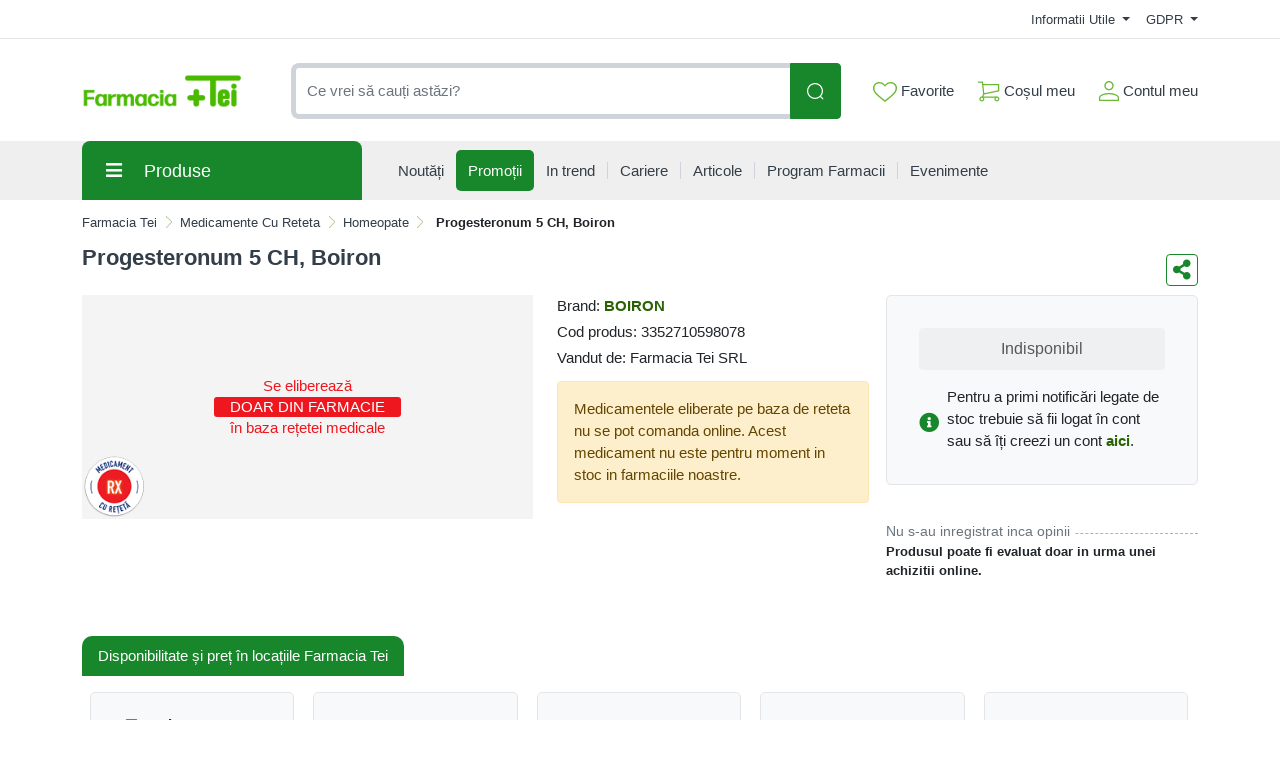

--- FILE ---
content_type: text/html; charset=UTF-8
request_url: https://comenzi.farmaciatei.ro/medicamente-cu-reteta/homeopate/progesteronum-5-ch-boiron-p349899
body_size: 54724
content:
<!doctype html>
<html lang="en">
<head>
    <meta http-equiv="X-UA-Compatible" content="IE=edge">
    <![endif]-->
    <meta name="author" content="S.C. Farmacia Tei S.R.L.">
    <!-- Favicons Icon -->
    <link rel="apple-touch-icon" sizes="57x57" href="https://comenzi.farmaciatei.ro/themes/bootstrap5/images/favicon/apple-icon-57x57.png">
    <link rel="apple-touch-icon" sizes="60x60" href="https://comenzi.farmaciatei.ro/themes/bootstrap5/images/favicon/apple-icon-60x60.png">
    <link rel="apple-touch-icon" sizes="72x72" href="https://comenzi.farmaciatei.ro/themes/bootstrap5/images/favicon/apple-icon-72x72.png">
    <link rel="apple-touch-icon" sizes="76x76" href="https://comenzi.farmaciatei.ro/themes/bootstrap5/images/favicon/apple-icon-76x76.png">
    <link rel="apple-touch-icon" sizes="114x114" href="https://comenzi.farmaciatei.ro/themes/bootstrap5/images/favicon/apple-icon-114x114.png">
    <link rel="apple-touch-icon" sizes="120x120" href="https://comenzi.farmaciatei.ro/themes/bootstrap5/images/favicon/apple-icon-120x120.png">
    <link rel="apple-touch-icon" sizes="144x144" href="https://comenzi.farmaciatei.ro/themes/bootstrap5/images/favicon/apple-icon-144x144.png">
    <link rel="apple-touch-icon" sizes="152x152" href="https://comenzi.farmaciatei.ro/themes/bootstrap5/images/favicon/apple-icon-152x152.png">
    <link rel="apple-touch-icon" sizes="180x180" href="https://comenzi.farmaciatei.ro/themes/bootstrap5/images/favicon/apple-icon-180x180.png">
    <link rel="icon" type="image/png" sizes="192x192"  href="https://comenzi.farmaciatei.ro/themes/bootstrap5/images/favicon/android-icon-192x192.png">
    <link rel="icon" type="image/png" sizes="32x32" href="https://comenzi.farmaciatei.ro/themes/bootstrap5/images/favicon/favicon-32x32.png">
    <link rel="icon" type="image/png" sizes="96x96" href="https://comenzi.farmaciatei.ro/themes/bootstrap5/images/favicon/favicon-96x96.png">
    <link rel="icon" type="image/png" sizes="16x16" href="https://comenzi.farmaciatei.ro/themes/bootstrap5/images/favicon/favicon-16x16.png">
    <meta name="msapplication-TileColor" content="#ffffff">
    <meta name="msapplication-TileImage" content="/ms-icon-144x144.png">
    <meta name="theme-color" content="#ffffff">
    <meta name="msvalidate.01" content="54E147D3DBDCB26E31CC059540DB2F3B" />

    
    <title>Progesteronum 5 CH, Boiron : Farmacia Tei online</title>
            <meta name="description" content="Progesteronum 5 CH">
    
            <meta name="keywords" content="medicamente cu reteta,homeopate,Progesteronum,5,CH,Boiron,boirom,medicamente boiron,Homeopate">
        <meta name="dcterms.format" content="text/html" />
            <meta name="google-site-verification" content="g_vXHKLJ2MbsP8FfM-lwjMST7lxiucxBe4H5U4kMbD4" />
                <meta name="facebook-domain-verification" content="e2q6cr9tof8wm7pk06a4yy05yvdooy" />
        <meta name="dcterms.title" content="Progesteronum 5 CH, Boiron :  Farmacia Tei online"/>
    <meta name="dcterms.creator" content="S.C. Farmacia Tei S.R.L." />
            <meta property="DC.Description" xml:lang="RO" lang="ro" content="Progesteronum 5 CH"/>
        <meta name="dcterms.rights" content="Copyright 2026, S.C. Farmacia Tei S.R.L." />
    <meta name="dcterms.language" content="RO" />

    <meta property="og:url" content="https://comenzi.farmaciatei.ro/medicamente-cu-reteta/homeopate/progesteronum-5-ch-boiron-p349899" />
    <meta property="og:type" content="product" />
    <meta property="og:title" content="Progesteronum 5 CH, Boiron :  Farmacia Tei online" />
            <meta property="og:description" content="Progesteronum 5 CH" />
                <meta property="og:image" content="https://media.farmaciatei.ro/gallery/4247/progesteronum-5-ch-boiron-5613.jpg" />
    
    <meta name="twitter:title" content="Progesteronum 5 CH, Boiron :  Farmacia Tei online" />
            <meta name="twitter:card" content="Progesteronum 5 CH" />
        <meta name="twitter:description" content="Progesteronum 5 CH" />
                <meta name="twitter:image" content="https://media.farmaciatei.ro/gallery/4247/progesteronum-5-ch-boiron-5613.jpg" />
    
    <link rel="canonical" href="https://comenzi.farmaciatei.ro/medicamente-cu-reteta/homeopate/progesteronum-5-ch-boiron-p349899" />
    <!-- Mobile Specific -->
    <meta name="viewport" content="width=device-width, initial-scale=1">

    <meta name="msvalidate.01" content="7D9B0DD3C14D73DDE9013F5BCB7C71A4" />

    
    <!-- CSS Style -->
        <link rel='stylesheet' type='text/css' href='https://comenzi.farmaciatei.ro/themes/bootstrap5/assets/css/styles.css?v=2026012302' media='screen' />
<link rel='stylesheet' type='text/css' href='https://comenzi.farmaciatei.ro/assets/cache/0184730246a18ed3e538a4725e54ff4c_mod_77ab8056ecad282e36bbdcd6b97d702f.css?v=2026012302' media='screen' />
    <link rel='stylesheet' type='text/css' href='https://comenzi.farmaciatei.ro/themes/bootstrap5/assets/css/font-awesome.min.css?v=2026012302' media='screen' />
<link rel='stylesheet' type='text/css' href='https://comenzi.farmaciatei.ro/assets/cache/0184730246a18ed3e538a4725e54ff4c_mod_77ab8056ecad282e36bbdcd6b97d702f.css?v=2026012302' media='screen' />
    <link rel='stylesheet' type='text/css' href='https://comenzi.farmaciatei.ro/themes/bootstrap5/assets/css/gdpr.css?v=2026012302' media='screen' />
<link rel='stylesheet' type='text/css' href='https://comenzi.farmaciatei.ro/assets/cache/0184730246a18ed3e538a4725e54ff4c_mod_77ab8056ecad282e36bbdcd6b97d702f.css?v=2026012302' media='screen' />

        <!-- Google Tag Manager -->
    <script>(function(w,d,s,l,i){w[l]=w[l]||[];w[l].push({'gtm.start':
                new Date().getTime(),event:'gtm.js'});var f=d.getElementsByTagName(s)[0],
            j=d.createElement(s),dl=l!='dataLayer'?'&l='+l:'';j.async=true;j.src=
            'https://www.googletagmanager.com/gtm.js?id='+i+dl;f.parentNode.insertBefore(j,f);
        })(window,document,'script','dataLayer','GTM-NHNNK86');</script>
    <!-- End Google Tag Manager -->
    
    
    
    </head>
<body>
    <!-- Google Tag Manager (noscript) -->
<noscript><iframe src="https://www.googletagmanager.com/ns.html?id=GTM-NHNNK86"
      height="0" width="0" style="display:none;visibility:hidden"></iframe></noscript>
<!-- End Google Tag Manager (noscript) -->    <header>
    
    <div id="top-links-wrapper">
        <div class="container">
                        <div class="row">
                <div class="col-12 text-center">
                                    </div>
            </div>
            <div class="row">
                <div class="col-12 align-items-center d-flex justify-content-between py-2">
                    <div id="header-links-left">
                                            </div>
                    <div id="header-links-right" class="align-items-center d-flex justify-content-between">
                                                <div class="dropdown me-3">
                            <a href="#" class="dropdown-toggle" type="button" data-bs-toggle="dropdown">
                                Informatii Utile                                <span class="caret"></span>
                            </a>
                            <ul class="dropdown-menu">
                                <li><a class="dropdown-item" href="https://comenzi.farmaciatei.ro/despre-noi"> Despre Noi </a></li>
                                <li><a class="dropdown-item" href="https://comenzi.farmaciatei.ro/cum-comand"> Cum Comand </a></li>
                                <li><a class="dropdown-item" href="https://comenzi.farmaciatei.ro/transport-si-plata"> Transport & Plata </a></li>
                                <li><a class="dropdown-item" href="https://comenzi.farmaciatei.ro/termeni-si-conditii"> Termeni si Conditii de Utilizare </a></li>
                                <li><a class="dropdown-item" href="https://comenzi.farmaciatei.ro/returnare-si-garantie"> Returnare si Garantie </a></li>
                                <li><a class="dropdown-item" href="https://comenzi.farmaciatei.ro/intrebari-frecvente"> Intrebari Frecvente </a></li>
                            </ul>
                        </div>

                        <div class="dropdown  ">
                            <a href="#" class="dropdown-toggle" data-bs-toggle="dropdown">
                                GDPR                                <span class="caret"></span>
                            </a>
                            <ul class="dropdown-menu">
                                <li><a class="dropdown-item" href="https://comenzi.farmaciatei.ro/politica-de-utilizare-cookie">Politica utilizare Cookie</a></li>
                                <li><a class="dropdown-item" href="https://comenzi.farmaciatei.ro/politica-de-confidentialitate">Politica confidentialitate date personale</a></li>
                            </ul>
                        </div>
                                            </div>
                </div>
            </div>
        </div>
    </div>
    <div id="header-search">
        <div class="container">
            <div class="row">
                <div class="col-12 d-flex align-items-center justify-content-between">
                    <a title="Farmacia Tei" href="https://comenzi.farmaciatei.ro/" class="desktop-logo d-inline-block">
                        <picture class="d-block">
                            <!--                            <source srcset="--><!--" type="image/webp">-->
                            <!--                            <source srcset="--><!--" type="image/jpeg">-->
                            <img src="https://comenzi.farmaciatei.ro/themes/bootstrap5/images/logo.png"
                                 alt="Farmacia Tei online"
                                 width="160" height="46">
                        </picture>
                    </a>

                    <div id="searchFormWrapper">
                        <form id="search-form" action="#" method="get" class="d-flex justify-content-between" role="search">
                            <label for="desktop-search" class="d-none">Căutare produse</label>
                            <input id="desktop-search" type="text" name="q" placeholder="Ce vrei să cauți astăzi?"
                                   class="form-control search-input" value="" maxlength="128" autocomplete="off">
                            <button type="submit" title="Cauta" class="btn btn-primary search-btn"
                                    id="submit-button">
                                <img class="icon-white" src="https://comenzi.farmaciatei.ro/themes/bootstrap5/assets/icons/search-icon-white.svg" alt="Cauta" width="18" height="18">
                                <img class="icon-green" src="https://comenzi.farmaciatei.ro/themes/bootstrap5/assets/icons/search-icon-green.svg" alt="Cauta" width="18" height="18">
                            </button>
                        </form>
                    </div>

                    <div class="align-items-center d-flex justify-content-between">
                        <div class="position-relative">
                            <a href="https://comenzi.farmaciatei.ro/dashboard/favorite" id="top-wishlist" class="d-inline-block me-2 p-2">
                                <img src="https://comenzi.farmaciatei.ro/themes/bootstrap5/assets/icons/favorite-icon-green.svg" alt="" aria-hidden="true" width="24" height="20"> Favorite
                                                            </a>
                        </div>
                        <div class="position-relative">
                            <a href="#" id="top-cart-btn" class="d-inline-block me-2 p-2 position-relative">
                                <img id="top-cart-btn-icon" src="https://comenzi.farmaciatei.ro/themes/bootstrap5/assets/icons/cart-icon-green.svg" alt="Cos cumparaturi" width="22" height="21"> Coșul meu
                            </a>
                            <div id="cart-popup">
    <div class="cart-popup-content">
        <div class="header mb-3">
            <h5 class="title text-bold-600">PRODUSE ADAUGATE IN COS</h5>

            <span class="undo d-none">
                Obiect sters                <a href="#0">Anuleaza</a>
            </span>
        </div>

        <div class="body">
            <ul></ul>
        </div>

        <div class="footer">
                        <div id="cart-taxes"></div>
            <div id="cart-total" class="mb-3"></div>
            <div class="text-center">
                <a href="https://comenzi.farmaciatei.ro/cart" class="btn btn-primary w-100">
                    <img src="https://comenzi.farmaciatei.ro/themes/bootstrap5/assets/icons/cart-icon-white.svg" width="22" height="21" alt="Cos cumparaturi" class="me-2">
                    Cumpara                </a>
            </div>
        </div>
    </div>
</div>
                        </div>
                        <div class="position-relative">
                            <a href="https://comenzi.farmaciatei.ro/contul-meu" class="align-items-center d-flex p-2 pe-0">
                                <img class="me-1" src="https://comenzi.farmaciatei.ro/themes/bootstrap5/assets/icons/account-icon-green.svg"
                                     alt="" aria-hidden="true" width="20" height="20">
                                <div class="d-flex" style="flex-direction: column;">
                                    <span>Contul meu</span>
                                                                    </div>
                            </a>
                        </div>
                    </div>
                </div>
            </div>
        </div>
    </div>
    <div id="header-nav" class="header-nav grey-bg">
        <div class="container">
            <div class="row">
                <div class="col-12 position-relative">
                    <div class="d-flex align-items-center justify-content-between mobile-header">
                        <div id="header-left">
                            <a href="#" class="mobile-menu-btn me-3 closed js-mobile-menu" aria-label="Meniu"></a>

                            <a title="Farmacia Tei" href="https://comenzi.farmaciatei.ro/" class="d-inline-block">
                                <picture class="d-block">
                                    <!--                                <source srcset="--><!--" type="image/webp">-->
                                    <!--                                <source srcset="--><!--" type="image/jpeg">-->
                                    <img src="https://comenzi.farmaciatei.ro/themes/bootstrap5/images/logo.png"
                                         alt="Farmacia Tei online"
                                         width="100" height="29">
                                </picture>
                            </a>
                        </div>
                        <div id="header-right" class="align-items-center d-flex">
                            <a href="https://comenzi.farmaciatei.ro/dashboard/favorite" class="d-inline-block p-2 position-relative" id="top-mobile-wishlist">
                                <img src="https://comenzi.farmaciatei.ro/themes/bootstrap5/assets/icons/favorite-icon.svg" alt="Favorite" width="24" height="20">
                                                            </a><a href="https://comenzi.farmaciatei.ro/cart" class="d-inline-block p-2 position-relative" id="top-mobile-cart-btn">
                                <img src="https://comenzi.farmaciatei.ro/themes/bootstrap5/assets/icons/cart-icon.svg" alt="Cos cumparaturi" width="22" height="21">
                        </a><a href="https://comenzi.farmaciatei.ro/contul-meu" class="align-items-center d-flex p-2 pe-0" style="flex-direction: column;">
                                <img src="https://comenzi.farmaciatei.ro/themes/bootstrap5/assets/icons/account-icon.svg" alt="Contul meu" width="20" height="20" style="margin-bottom: 3px;">
                                                            </a>
                        </div>
                    </div>

                    <nav id="main-site-nav" aria-label="Navigare principală">
                        <ul>
                            <li>
                                <a href="#" class="js-desktop-menu-title">
                                    <i class="fas fa-bars"></i><span>Produse</span>
                                </a>
                            </li>
                            <li>
                                <a href="https://comenzi.farmaciatei.ro/noutati">
                                    <span>Noutăți</span>
                                </a>
                            </li>
                            <li>
                                <a class="promotions-link" href="https://comenzi.farmaciatei.ro/promotiile_saptamanii">
                                    <span>Promoții</span>
                                </a>
                            </li>
                            <li>
                                <a href="https://comenzi.farmaciatei.ro/in-trend">
                                    <span>In trend</span>
                                </a>
                            </li>
                            <li>
                                <a href="https://comenzi.farmaciatei.ro/cariere">
                                    <span>Cariere</span>
                                </a>
                            </li>
                            <li>
                                <a href="https://comenzi.farmaciatei.ro/info-tei">
                                    <span>Articole</span>
                                </a>
                            </li>
                            <li>
                                <a href="https://comenzi.farmaciatei.ro/retea-farmacii">
                                    <span>Program Farmacii</span>
                                </a>
                            </li>
                            <li>
                                <a href="https://comenzi.farmaciatei.ro/evenimente-farmacia-tei">
                                    <span>Evenimente</span>
                                </a>
                            </li>
                                                    </ul>
                    </nav>

                    <div id="main-menu" >
                        <div id="mobile-menu-header-elements">
                            <a href="#" class="mobile-menu-btn-2 js-mobile-menu" aria-label="Meniu principal"></a>

                            <a title="Farmacia Tei online" href="https://comenzi.farmaciatei.ro/" class="desktop-logo d-inline-block">
                                <picture class="d-block">
                                    <!--                            <source srcset="--><!--" type="image/webp">-->
                                    <!--                            <source srcset="--><!--" type="image/jpeg">-->
                                    <img src="https://comenzi.farmaciatei.ro/themes/bootstrap5/images/logo.png"
                                         alt="Farmacia Tei online"
                                         width="130">
                                </picture>
                            </a>
                        </div>
                        <nav aria-label="Meniu categorii produse">
                            <ul>
                                                                                                            <li class="level-1 has-submenu cat-524">
                                            <div class="align-items-center d-flex justify-content-center">
                                                <a class="d-inline-block level-1-link" href="https://comenzi.farmaciatei.ro/medicamente-otc/">
                                                    <i class="fas fa-pump-soap me-1"></i> MEDICAMENTE OTC                                                </a>
                                                                                                    <i class="fas fa-chevron-down submenu-icon p-2 pe-0 d-lg-none"></i>
                                                                                            </div>
                                                                                            <ul class="submenu">
                                                                                                            <li class="level-2 has-submenu ">
                                                            <div class="align-items-center d-flex justify-content-center">
                                                                <a class="d-inline-block level-2-link" href="https://comenzi.farmaciatei.ro/medicamente-otc/afectiuni-bucale/">
                                                                    AFECTIUNI BUCALE                                                                </a>
                                                                                                                                    <i class="fas fa-chevron-down submenu-icon p-2 pe-0 d-lg-none"></i>
                                                                    <i class="fas fa-chevron-circle-right submenu-icon d-none d-lg-block"></i>
                                                                                                                            </div>

                                                                                                                                                                                            <ul class="submenu">
                                                                                                                                            <li class="level-3">
                                                                            <a class="d-inline-block" href="https://comenzi.farmaciatei.ro/medicamente-otc/afectiuni-bucale/afte-bucale/">
                                                                                Afte bucale                                                                            </a>
                                                                        </li>
                                                                                                                                            <li class="level-3">
                                                                            <a class="d-inline-block" href="https://comenzi.farmaciatei.ro/medicamente-otc/afectiuni-bucale/eruptii-dentare/">
                                                                                Eruptii dentare                                                                            </a>
                                                                        </li>
                                                                    
                                                                                                                                    </ul>
                                                                                                                    </li>
                                                                                                            <li class="level-2 has-submenu ">
                                                            <div class="align-items-center d-flex justify-content-center">
                                                                <a class="d-inline-block level-2-link" href="https://comenzi.farmaciatei.ro/medicamente-otc/afectiuni-circulatorii/">
                                                                    AFECTIUNI CIRCULATORII                                                                </a>
                                                                                                                                    <i class="fas fa-chevron-down submenu-icon p-2 pe-0 d-lg-none"></i>
                                                                    <i class="fas fa-chevron-circle-right submenu-icon d-none d-lg-block"></i>
                                                                                                                            </div>

                                                                                                                                                                                            <ul class="submenu">
                                                                                                                                            <li class="level-3">
                                                                            <a class="d-inline-block" href="https://comenzi.farmaciatei.ro/medicamente-otc/afectiuni-circulatorii/hemoroizi/">
                                                                                Hemoroizi                                                                            </a>
                                                                        </li>
                                                                                                                                            <li class="level-3">
                                                                            <a class="d-inline-block" href="https://comenzi.farmaciatei.ro/medicamente-otc/afectiuni-circulatorii/insuficienta-circulatorie-periferica/">
                                                                                Insuficienta circulatorie periferica                                                                            </a>
                                                                        </li>
                                                                                                                                            <li class="level-3">
                                                                            <a class="d-inline-block" href="https://comenzi.farmaciatei.ro/medicamente-otc/afectiuni-circulatorii/varice/">
                                                                                Varice                                                                            </a>
                                                                        </li>
                                                                    
                                                                                                                                    </ul>
                                                                                                                    </li>
                                                                                                            <li class="level-2 has-submenu ">
                                                            <div class="align-items-center d-flex justify-content-center">
                                                                <a class="d-inline-block level-2-link" href="https://comenzi.farmaciatei.ro/medicamente-otc/afectiuni-digestive/">
                                                                    AFECTIUNI DIGESTIVE                                                                </a>
                                                                                                                                    <i class="fas fa-chevron-down submenu-icon p-2 pe-0 d-lg-none"></i>
                                                                    <i class="fas fa-chevron-circle-right submenu-icon d-none d-lg-block"></i>
                                                                                                                            </div>

                                                                                                                                                                                            <ul class="submenu">
                                                                                                                                            <li class="level-3">
                                                                            <a class="d-inline-block" href="https://comenzi.farmaciatei.ro/medicamente-otc/afectiuni-digestive/antiacide/">
                                                                                Antiacide                                                                            </a>
                                                                        </li>
                                                                                                                                            <li class="level-3">
                                                                            <a class="d-inline-block" href="https://comenzi.farmaciatei.ro/medicamente-otc/afectiuni-digestive/antidiaretice/">
                                                                                Antidiaretice                                                                            </a>
                                                                        </li>
                                                                                                                                            <li class="level-3">
                                                                            <a class="d-inline-block" href="https://comenzi.farmaciatei.ro/medicamente-otc/afectiuni-digestive/antispastice/">
                                                                                Antispastice                                                                            </a>
                                                                        </li>
                                                                                                                                            <li class="level-3">
                                                                            <a class="d-inline-block" href="https://comenzi.farmaciatei.ro/medicamente-otc/afectiuni-digestive/colici-copii/">
                                                                                Colici copii                                                                            </a>
                                                                        </li>
                                                                                                                                            <li class="level-3">
                                                                            <a class="d-inline-block" href="https://comenzi.farmaciatei.ro/medicamente-otc/afectiuni-digestive/constipatie/">
                                                                                Constipatie                                                                            </a>
                                                                        </li>
                                                                                                                                            <li class="level-3">
                                                                            <a class="d-inline-block" href="https://comenzi.farmaciatei.ro/medicamente-otc/afectiuni-digestive/drenori-biliari/">
                                                                                Drenori biliari                                                                            </a>
                                                                        </li>
                                                                                                                                            <li class="level-3">
                                                                            <a class="d-inline-block" href="https://comenzi.farmaciatei.ro/medicamente-otc/afectiuni-digestive/enzime-digestive/">
                                                                                Enzime digestive                                                                            </a>
                                                                        </li>
                                                                                                                                            <li class="level-3">
                                                                            <a class="d-inline-block" href="https://comenzi.farmaciatei.ro/medicamente-otc/afectiuni-digestive/meteorism/">
                                                                                Meteorism                                                                            </a>
                                                                        </li>
                                                                                                                                            <li class="level-3">
                                                                            <a class="d-inline-block" href="https://comenzi.farmaciatei.ro/medicamente-otc/afectiuni-digestive/rau-de-miscare/">
                                                                                Rau de miscare                                                                            </a>
                                                                        </li>
                                                                    
                                                                                                                                    </ul>
                                                                                                                    </li>
                                                                                                            <li class="level-2 has-submenu ">
                                                            <div class="align-items-center d-flex justify-content-center">
                                                                <a class="d-inline-block level-2-link" href="https://comenzi.farmaciatei.ro/medicamente-otc/afectiuni-hepatice/">
                                                                    AFECTIUNI HEPATICE                                                                </a>
                                                                                                                                    <i class="fas fa-chevron-down submenu-icon p-2 pe-0 d-lg-none"></i>
                                                                    <i class="fas fa-chevron-circle-right submenu-icon d-none d-lg-block"></i>
                                                                                                                            </div>

                                                                                                                                                                                            <ul class="submenu">
                                                                                                                                            <li class="level-3">
                                                                            <a class="d-inline-block" href="https://comenzi.farmaciatei.ro/medicamente-otc/afectiuni-hepatice/protectoare-hepatice/">
                                                                                Protectoare hepatice                                                                            </a>
                                                                        </li>
                                                                    
                                                                                                                                    </ul>
                                                                                                                    </li>
                                                                                                            <li class="level-2 has-submenu ">
                                                            <div class="align-items-center d-flex justify-content-center">
                                                                <a class="d-inline-block level-2-link" href="https://comenzi.farmaciatei.ro/medicamente-otc/alergii/">
                                                                    ALERGII                                                                </a>
                                                                                                                                    <i class="fas fa-chevron-down submenu-icon p-2 pe-0 d-lg-none"></i>
                                                                    <i class="fas fa-chevron-circle-right submenu-icon d-none d-lg-block"></i>
                                                                                                                            </div>

                                                                                                                                                                                            <ul class="submenu">
                                                                                                                                            <li class="level-3">
                                                                            <a class="d-inline-block" href="https://comenzi.farmaciatei.ro/medicamente-otc/alergii/antihistaminice/">
                                                                                Antihistaminice                                                                            </a>
                                                                        </li>
                                                                    
                                                                                                                                    </ul>
                                                                                                                    </li>
                                                                                                            <li class="level-2 has-submenu ">
                                                            <div class="align-items-center d-flex justify-content-center">
                                                                <a class="d-inline-block level-2-link" href="https://comenzi.farmaciatei.ro/medicamente-otc/aparatul-genital-feminin/">
                                                                    APARATUL GENITAL FEMININ                                                                </a>
                                                                                                                                    <i class="fas fa-chevron-down submenu-icon p-2 pe-0 d-lg-none"></i>
                                                                    <i class="fas fa-chevron-circle-right submenu-icon d-none d-lg-block"></i>
                                                                                                                            </div>

                                                                                                                                                                                            <ul class="submenu">
                                                                                                                                            <li class="level-3">
                                                                            <a class="d-inline-block" href="https://comenzi.farmaciatei.ro/medicamente-otc/aparatul-genital-feminin/anticonceptionale/">
                                                                                Anticonceptionale                                                                            </a>
                                                                        </li>
                                                                                                                                            <li class="level-3">
                                                                            <a class="d-inline-block" href="https://comenzi.farmaciatei.ro/medicamente-otc/aparatul-genital-feminin/menopauza-si-premenopauza/">
                                                                                Menopauza si premenopauza                                                                            </a>
                                                                        </li>
                                                                                                                                            <li class="level-3">
                                                                            <a class="d-inline-block" href="https://comenzi.farmaciatei.ro/medicamente-otc/aparatul-genital-feminin/tratamente/">
                                                                                Tratamente                                                                            </a>
                                                                        </li>
                                                                    
                                                                                                                                    </ul>
                                                                                                                    </li>
                                                                                                            <li class="level-2 has-submenu ">
                                                            <div class="align-items-center d-flex justify-content-center">
                                                                <a class="d-inline-block level-2-link" href="https://comenzi.farmaciatei.ro/medicamente-otc/boli-neurovegetative/">
                                                                    BOLI NEUROVEGETATIVE                                                                </a>
                                                                                                                                    <i class="fas fa-chevron-down submenu-icon p-2 pe-0 d-lg-none"></i>
                                                                    <i class="fas fa-chevron-circle-right submenu-icon d-none d-lg-block"></i>
                                                                                                                            </div>

                                                                                                                                                                                            <ul class="submenu">
                                                                                                                                            <li class="level-3">
                                                                            <a class="d-inline-block" href="https://comenzi.farmaciatei.ro/medicamente-otc/boli-neurovegetative/antistres/">
                                                                                Antistres                                                                            </a>
                                                                        </li>
                                                                                                                                            <li class="level-3">
                                                                            <a class="d-inline-block" href="https://comenzi.farmaciatei.ro/medicamente-otc/boli-neurovegetative/sedative/">
                                                                                Sedative                                                                            </a>
                                                                        </li>
                                                                    
                                                                                                                                    </ul>
                                                                                                                    </li>
                                                                                                            <li class="level-2 has-submenu ">
                                                            <div class="align-items-center d-flex justify-content-center">
                                                                <a class="d-inline-block level-2-link" href="https://comenzi.farmaciatei.ro/medicamente-otc/cardiologie/">
                                                                    CARDIOLOGIE                                                                </a>
                                                                                                                                    <i class="fas fa-chevron-down submenu-icon p-2 pe-0 d-lg-none"></i>
                                                                    <i class="fas fa-chevron-circle-right submenu-icon d-none d-lg-block"></i>
                                                                                                                            </div>

                                                                                                                                                                                            <ul class="submenu">
                                                                                                                                            <li class="level-3">
                                                                            <a class="d-inline-block" href="https://comenzi.farmaciatei.ro/medicamente-otc/cardiologie/cardiace-si-tensiune/">
                                                                                Cardiace si tensiune                                                                            </a>
                                                                        </li>
                                                                    
                                                                                                                                    </ul>
                                                                                                                    </li>
                                                                                                            <li class="level-2 has-submenu ">
                                                            <div class="align-items-center d-flex justify-content-center">
                                                                <a class="d-inline-block level-2-link" href="https://comenzi.farmaciatei.ro/medicamente-otc/dermatologie/">
                                                                    DERMATOLOGIE                                                                </a>
                                                                                                                                    <i class="fas fa-chevron-down submenu-icon p-2 pe-0 d-lg-none"></i>
                                                                    <i class="fas fa-chevron-circle-right submenu-icon d-none d-lg-block"></i>
                                                                                                                            </div>

                                                                                                                                                                                            <ul class="submenu">
                                                                                                                                            <li class="level-3">
                                                                            <a class="d-inline-block" href="https://comenzi.farmaciatei.ro/medicamente-otc/dermatologie/antimicotice/">
                                                                                Antimicotice                                                                            </a>
                                                                        </li>
                                                                                                                                            <li class="level-3">
                                                                            <a class="d-inline-block" href="https://comenzi.farmaciatei.ro/medicamente-otc/dermatologie/antiseptice/">
                                                                                Antiseptice                                                                            </a>
                                                                        </li>
                                                                                                                                            <li class="level-3">
                                                                            <a class="d-inline-block" href="https://comenzi.farmaciatei.ro/medicamente-otc/dermatologie/arsuri/">
                                                                                Arsuri                                                                            </a>
                                                                        </li>
                                                                                                                                            <li class="level-3">
                                                                            <a class="d-inline-block" href="https://comenzi.farmaciatei.ro/medicamente-otc/dermatologie/caderea-parului/">
                                                                                Caderea parului                                                                            </a>
                                                                        </li>
                                                                                                                                            <li class="level-3">
                                                                            <a class="d-inline-block" href="https://comenzi.farmaciatei.ro/medicamente-otc/dermatologie/diverse-afectiuni-ale-pielii/">
                                                                                Diverse afectiuni ale pielii                                                                            </a>
                                                                        </li>
                                                                                                                                            <li class="level-3">
                                                                            <a class="d-inline-block" href="https://comenzi.farmaciatei.ro/medicamente-otc/dermatologie/herpes/">
                                                                                Herpes                                                                            </a>
                                                                        </li>
                                                                                                                                            <li class="level-3">
                                                                            <a class="d-inline-block" href="https://comenzi.farmaciatei.ro/medicamente-otc/dermatologie/negi/">
                                                                                Negi                                                                            </a>
                                                                        </li>
                                                                                                                                            <li class="level-3">
                                                                            <a class="d-inline-block" href="https://comenzi.farmaciatei.ro/medicamente-otc/dermatologie/rani/">
                                                                                Rani                                                                            </a>
                                                                        </li>
                                                                    
                                                                                                                                    </ul>
                                                                                                                    </li>
                                                                                                            <li class="level-2 ">
                                                            <div class="align-items-center d-flex justify-content-center">
                                                                <a class="d-inline-block level-2-link" href="https://comenzi.farmaciatei.ro/medicamente-otc/laborator-propriu/">
                                                                    LABORATOR PROPRIU                                                                </a>
                                                                                                                            </div>

                                                                                                                    </li>
                                                                                                            <li class="level-2 has-submenu ">
                                                            <div class="align-items-center d-flex justify-content-center">
                                                                <a class="d-inline-block level-2-link" href="https://comenzi.farmaciatei.ro/medicamente-otc/oftalmologie/">
                                                                    OFTALMOLOGIE                                                                </a>
                                                                                                                                    <i class="fas fa-chevron-down submenu-icon p-2 pe-0 d-lg-none"></i>
                                                                    <i class="fas fa-chevron-circle-right submenu-icon d-none d-lg-block"></i>
                                                                                                                            </div>

                                                                                                                                                                                            <ul class="submenu">
                                                                                                                                            <li class="level-3">
                                                                            <a class="d-inline-block" href="https://comenzi.farmaciatei.ro/medicamente-otc/oftalmologie/picaturi/">
                                                                                Picaturi                                                                            </a>
                                                                        </li>
                                                                    
                                                                                                                                    </ul>
                                                                                                                    </li>
                                                                                                            <li class="level-2 has-submenu ">
                                                            <div class="align-items-center d-flex justify-content-center">
                                                                <a class="d-inline-block level-2-link" href="https://comenzi.farmaciatei.ro/medicamente-otc/orl/">
                                                                    ORL                                                                </a>
                                                                                                                                    <i class="fas fa-chevron-down submenu-icon p-2 pe-0 d-lg-none"></i>
                                                                    <i class="fas fa-chevron-circle-right submenu-icon d-none d-lg-block"></i>
                                                                                                                            </div>

                                                                                                                                                                                            <ul class="submenu">
                                                                                                                                            <li class="level-3">
                                                                            <a class="d-inline-block" href="https://comenzi.farmaciatei.ro/medicamente-otc/orl/ureche/">
                                                                                Ureche                                                                            </a>
                                                                        </li>
                                                                    
                                                                                                                                    </ul>
                                                                                                                    </li>
                                                                                                            <li class="level-2 has-submenu ">
                                                            <div class="align-items-center d-flex justify-content-center">
                                                                <a class="d-inline-block level-2-link" href="https://comenzi.farmaciatei.ro/medicamente-otc/reumatologie-si-traumatisme/">
                                                                    REUMATOLOGIE SI TRAUMATISME                                                                </a>
                                                                                                                                    <i class="fas fa-chevron-down submenu-icon p-2 pe-0 d-lg-none"></i>
                                                                    <i class="fas fa-chevron-circle-right submenu-icon d-none d-lg-block"></i>
                                                                                                                            </div>

                                                                                                                                                                                            <ul class="submenu">
                                                                                                                                            <li class="level-3">
                                                                            <a class="d-inline-block" href="https://comenzi.farmaciatei.ro/medicamente-otc/reumatologie-si-traumatisme/articulatii-si-sistemul-osos/">
                                                                                Articulatii si sistemul osos                                                                            </a>
                                                                        </li>
                                                                                                                                            <li class="level-3">
                                                                            <a class="d-inline-block" href="https://comenzi.farmaciatei.ro/medicamente-otc/reumatologie-si-traumatisme/traumatisme-si-dureri-musculare/">
                                                                                Traumatisme si dureri musculare                                                                            </a>
                                                                        </li>
                                                                    
                                                                                                                                    </ul>
                                                                                                                    </li>
                                                                                                            <li class="level-2 has-submenu ">
                                                            <div class="align-items-center d-flex justify-content-center">
                                                                <a class="d-inline-block level-2-link" href="https://comenzi.farmaciatei.ro/medicamente-otc/sistemul-respirator/">
                                                                    SISTEMUL RESPIRATOR                                                                </a>
                                                                                                                                    <i class="fas fa-chevron-down submenu-icon p-2 pe-0 d-lg-none"></i>
                                                                    <i class="fas fa-chevron-circle-right submenu-icon d-none d-lg-block"></i>
                                                                                                                            </div>

                                                                                                                                                                                            <ul class="submenu">
                                                                                                                                            <li class="level-3">
                                                                            <a class="d-inline-block" href="https://comenzi.farmaciatei.ro/medicamente-otc/sistemul-respirator/ameliorare-simptome-raceala-si-gripa/">
                                                                                Ameliorare simptome raceala si gripa                                                                            </a>
                                                                        </li>
                                                                                                                                            <li class="level-3">
                                                                            <a class="d-inline-block" href="https://comenzi.farmaciatei.ro/medicamente-otc/sistemul-respirator/analgezice/">
                                                                                Analgezice                                                                            </a>
                                                                        </li>
                                                                                                                                            <li class="level-3">
                                                                            <a class="d-inline-block" href="https://comenzi.farmaciatei.ro/medicamente-otc/sistemul-respirator/antitabac/">
                                                                                Antitabac                                                                            </a>
                                                                        </li>
                                                                                                                                            <li class="level-3">
                                                                            <a class="d-inline-block" href="https://comenzi.farmaciatei.ro/medicamente-otc/sistemul-respirator/dureri-de-gat/">
                                                                                Dureri de gat                                                                            </a>
                                                                        </li>
                                                                                                                                            <li class="level-3">
                                                                            <a class="d-inline-block" href="https://comenzi.farmaciatei.ro/medicamente-otc/sistemul-respirator/expectorante/">
                                                                                Expectorante                                                                            </a>
                                                                        </li>
                                                                                                                                            <li class="level-3">
                                                                            <a class="d-inline-block" href="https://comenzi.farmaciatei.ro/medicamente-otc/sistemul-respirator/imunitate/">
                                                                                Imunitate                                                                            </a>
                                                                        </li>
                                                                                                                                            <li class="level-3">
                                                                            <a class="d-inline-block" href="https://comenzi.farmaciatei.ro/medicamente-otc/sistemul-respirator/siropuri-de-tuse/">
                                                                                Siropuri de tuse                                                                            </a>
                                                                        </li>
                                                                                                                                            <li class="level-3">
                                                                            <a class="d-inline-block" href="https://comenzi.farmaciatei.ro/medicamente-otc/sistemul-respirator/solutii-nazale/">
                                                                                Solutii nazale                                                                            </a>
                                                                        </li>
                                                                    
                                                                                                                                    </ul>
                                                                                                                    </li>
                                                                                                            <li class="level-2 ">
                                                            <div class="align-items-center d-flex justify-content-center">
                                                                <a class="d-inline-block level-2-link" href="https://comenzi.farmaciatei.ro/medicamente-otc/solventi/">
                                                                    SOLVENTI                                                                </a>
                                                                                                                            </div>

                                                                                                                    </li>
                                                                                                            <li class="level-2 has-submenu ">
                                                            <div class="align-items-center d-flex justify-content-center">
                                                                <a class="d-inline-block level-2-link" href="https://comenzi.farmaciatei.ro/medicamente-otc/urologie/">
                                                                    UROLOGIE                                                                </a>
                                                                                                                                    <i class="fas fa-chevron-down submenu-icon p-2 pe-0 d-lg-none"></i>
                                                                    <i class="fas fa-chevron-circle-right submenu-icon d-none d-lg-block"></i>
                                                                                                                            </div>

                                                                                                                                                                                            <ul class="submenu">
                                                                                                                                            <li class="level-3">
                                                                            <a class="d-inline-block" href="https://comenzi.farmaciatei.ro/medicamente-otc/urologie/dezinfectante-urinare/">
                                                                                Dezinfectante urinare                                                                            </a>
                                                                        </li>
                                                                                                                                            <li class="level-3">
                                                                            <a class="d-inline-block" href="https://comenzi.farmaciatei.ro/medicamente-otc/urologie/prostata/">
                                                                                Prostata                                                                            </a>
                                                                        </li>
                                                                    
                                                                                                                                    </ul>
                                                                                                                    </li>
                                                                                                    </ul>
                                                                                    </li>
                                                                            <li class="level-1 has-submenu cat-10001373">
                                            <div class="align-items-center d-flex justify-content-center">
                                                <a class="d-inline-block level-1-link" href="https://comenzi.farmaciatei.ro/medicamente-cu-reteta/">
                                                    <i class="fas fa-prescription me-1"></i> MEDICAMENTE CU RETETA                                                </a>
                                                                                                    <i class="fas fa-chevron-down submenu-icon p-2 pe-0 d-lg-none"></i>
                                                                                            </div>
                                                                                            <ul class="submenu">
                                                                                                            <li class="level-2 ">
                                                            <div class="align-items-center d-flex justify-content-center">
                                                                <a class="d-inline-block level-2-link" href="https://comenzi.farmaciatei.ro/medicamente-cu-reteta/anticonceptionale/">
                                                                    ANTICONCEPTIONALE                                                                </a>
                                                                                                                            </div>

                                                                                                                    </li>
                                                                                                            <li class="level-2 ">
                                                            <div class="align-items-center d-flex justify-content-center">
                                                                <a class="d-inline-block level-2-link" href="https://comenzi.farmaciatei.ro/medicamente-cu-reteta/fertilizare-in-vitro/">
                                                                    FERTILIZARE IN VITRO                                                                </a>
                                                                                                                            </div>

                                                                                                                    </li>
                                                                                                            <li class="level-2 ">
                                                            <div class="align-items-center d-flex justify-content-center">
                                                                <a class="d-inline-block level-2-link" href="https://comenzi.farmaciatei.ro/medicamente-cu-reteta/homeopate/">
                                                                    HOMEOPATE                                                                </a>
                                                                                                                            </div>

                                                                                                                    </li>
                                                                                                            <li class="level-2 ">
                                                            <div class="align-items-center d-flex justify-content-center">
                                                                <a class="d-inline-block level-2-link" href="https://comenzi.farmaciatei.ro/medicamente-cu-reteta/insuline/">
                                                                    INSULINE                                                                </a>
                                                                                                                            </div>

                                                                                                                    </li>
                                                                                                            <li class="level-2 ">
                                                            <div class="align-items-center d-flex justify-content-center">
                                                                <a class="d-inline-block level-2-link" href="https://comenzi.farmaciatei.ro/medicamente-cu-reteta/medicamente/">
                                                                    MEDICAMENTE                                                                </a>
                                                                                                                            </div>

                                                                                                                    </li>
                                                                                                            <li class="level-2 ">
                                                            <div class="align-items-center d-flex justify-content-center">
                                                                <a class="d-inline-block level-2-link" href="https://comenzi.farmaciatei.ro/medicamente-cu-reteta/vaccinuri/">
                                                                    VACCINURI                                                                </a>
                                                                                                                            </div>

                                                                                                                    </li>
                                                                                                            <li class="level-2 ">
                                                            <div class="align-items-center d-flex justify-content-center">
                                                                <a class="d-inline-block level-2-link" href="https://comenzi.farmaciatei.ro/medicamente-cu-reteta/vaccinuri-antigripale/">
                                                                    VACCINURI ANTIGRIPALE                                                                </a>
                                                                                                                            </div>

                                                                                                                    </li>
                                                                                                    </ul>
                                                                                    </li>
                                                                            <li class="level-1 has-submenu cat-10001342">
                                            <div class="align-items-center d-flex justify-content-center">
                                                <a class="d-inline-block level-1-link" href="https://comenzi.farmaciatei.ro/dispozitive-medicale/">
                                                    <i class="fa fa-medkit me-1"></i> DISPOZITIVE MEDICALE                                                </a>
                                                                                                    <i class="fas fa-chevron-down submenu-icon p-2 pe-0 d-lg-none"></i>
                                                                                            </div>
                                                                                            <ul class="submenu">
                                                                                                            <li class="level-2 has-submenu ">
                                                            <div class="align-items-center d-flex justify-content-center">
                                                                <a class="d-inline-block level-2-link" href="https://comenzi.farmaciatei.ro/dispozitive-medicale/aparatura-medicala/">
                                                                    APARATURA MEDICALA                                                                </a>
                                                                                                                                    <i class="fas fa-chevron-down submenu-icon p-2 pe-0 d-lg-none"></i>
                                                                    <i class="fas fa-chevron-circle-right submenu-icon d-none d-lg-block"></i>
                                                                                                                            </div>

                                                                                                                                                                                            <ul class="submenu">
                                                                                                                                            <li class="level-3">
                                                                            <a class="d-inline-block" href="https://comenzi.farmaciatei.ro/dispozitive-medicale/aparatura-medicala/aparate-auditive/">
                                                                                Aparate auditive                                                                            </a>
                                                                        </li>
                                                                                                                                            <li class="level-3">
                                                                            <a class="d-inline-block" href="https://comenzi.farmaciatei.ro/dispozitive-medicale/aparatura-medicala/aparate-de-masaj/">
                                                                                Aparate de masaj                                                                            </a>
                                                                        </li>
                                                                                                                                            <li class="level-3">
                                                                            <a class="d-inline-block" href="https://comenzi.farmaciatei.ro/dispozitive-medicale/aparatura-medicala/cantare/">
                                                                                Cantare                                                                            </a>
                                                                        </li>
                                                                                                                                            <li class="level-3">
                                                                            <a class="d-inline-block" href="https://comenzi.farmaciatei.ro/dispozitive-medicale/aparatura-medicala/glucometre/">
                                                                                Glucometre                                                                            </a>
                                                                        </li>
                                                                                                                                            <li class="level-3">
                                                                            <a class="d-inline-block" href="https://comenzi.farmaciatei.ro/dispozitive-medicale/aparatura-medicala/nebulizatoare/">
                                                                                Nebulizatoare                                                                            </a>
                                                                        </li>
                                                                                                                                            <li class="level-3">
                                                                            <a class="d-inline-block" href="https://comenzi.farmaciatei.ro/dispozitive-medicale/aparatura-medicala/pulsoximetre/">
                                                                                Pulsoximetre                                                                            </a>
                                                                        </li>
                                                                                                                                            <li class="level-3">
                                                                            <a class="d-inline-block" href="https://comenzi.farmaciatei.ro/dispozitive-medicale/aparatura-medicala/purificatoare/">
                                                                                Purificatoare                                                                            </a>
                                                                        </li>
                                                                                                                                            <li class="level-3">
                                                                            <a class="d-inline-block" href="https://comenzi.farmaciatei.ro/dispozitive-medicale/aparatura-medicala/tensiometre/">
                                                                                Tensiometre                                                                            </a>
                                                                        </li>
                                                                                                                                            <li class="level-3">
                                                                            <a class="d-inline-block" href="https://comenzi.farmaciatei.ro/dispozitive-medicale/aparatura-medicala/termometre/">
                                                                                Termometre                                                                            </a>
                                                                        </li>
                                                                                                                                            <li class="level-3">
                                                                            <a class="d-inline-block" href="https://comenzi.farmaciatei.ro/dispozitive-medicale/aparatura-medicala/umidificatoare/">
                                                                                Umidificatoare                                                                            </a>
                                                                        </li>
                                                                    
                                                                                                                                    </ul>
                                                                                                                    </li>
                                                                                                            <li class="level-2 ">
                                                            <div class="align-items-center d-flex justify-content-center">
                                                                <a class="d-inline-block level-2-link" href="https://comenzi.farmaciatei.ro/dispozitive-medicale/aspiratoare-nazale/">
                                                                    ASPIRATOARE NAZALE                                                                </a>
                                                                                                                            </div>

                                                                                                                    </li>
                                                                                                            <li class="level-2 ">
                                                            <div class="align-items-center d-flex justify-content-center">
                                                                <a class="d-inline-block level-2-link" href="https://comenzi.farmaciatei.ro/dispozitive-medicale/bandaje-si-fese-elastice/">
                                                                    BANDAJE SI FESE ELASTICE                                                                </a>
                                                                                                                            </div>

                                                                                                                    </li>
                                                                                                            <li class="level-2 ">
                                                            <div class="align-items-center d-flex justify-content-center">
                                                                <a class="d-inline-block level-2-link" href="https://comenzi.farmaciatei.ro/dispozitive-medicale/baterii/">
                                                                    BATERII                                                                </a>
                                                                                                                            </div>

                                                                                                                    </li>
                                                                                                            <li class="level-2 ">
                                                            <div class="align-items-center d-flex justify-content-center">
                                                                <a class="d-inline-block level-2-link" href="https://comenzi.farmaciatei.ro/dispozitive-medicale/benzi-kinesiologice/">
                                                                    BENZI KINESIOLOGICE                                                                </a>
                                                                                                                            </div>

                                                                                                                    </li>
                                                                                                            <li class="level-2 ">
                                                            <div class="align-items-center d-flex justify-content-center">
                                                                <a class="d-inline-block level-2-link" href="https://comenzi.farmaciatei.ro/dispozitive-medicale/cadre-de-mers/">
                                                                    CADRE DE MERS                                                                </a>
                                                                                                                            </div>

                                                                                                                    </li>
                                                                                                            <li class="level-2 ">
                                                            <div class="align-items-center d-flex justify-content-center">
                                                                <a class="d-inline-block level-2-link" href="https://comenzi.farmaciatei.ro/dispozitive-medicale/carje-si-bastoane/">
                                                                    CARJE SI BASTOANE                                                                </a>
                                                                                                                            </div>

                                                                                                                    </li>
                                                                                                            <li class="level-2 has-submenu ">
                                                            <div class="align-items-center d-flex justify-content-center">
                                                                <a class="d-inline-block level-2-link" href="https://comenzi.farmaciatei.ro/dispozitive-medicale/chirurgie-plastica-si-reparatorie/">
                                                                    CHIRURGIE PLASTICA SI REPARATORIE                                                                </a>
                                                                                                                                    <i class="fas fa-chevron-down submenu-icon p-2 pe-0 d-lg-none"></i>
                                                                    <i class="fas fa-chevron-circle-right submenu-icon d-none d-lg-block"></i>
                                                                                                                            </div>

                                                                                                                                                                                            <ul class="submenu">
                                                                                                                                            <li class="level-3">
                                                                            <a class="d-inline-block" href="https://comenzi.farmaciatei.ro/dispozitive-medicale/chirurgie-plastica-si-reparatorie/creme-si-solutii-chirurgicale/">
                                                                                Creme si solutii chirurgicale                                                                            </a>
                                                                        </li>
                                                                                                                                            <li class="level-3">
                                                                            <a class="d-inline-block" href="https://comenzi.farmaciatei.ro/dispozitive-medicale/chirurgie-plastica-si-reparatorie/plasturi-chirurgicali/">
                                                                                Plasturi chirurgicali                                                                            </a>
                                                                        </li>
                                                                    
                                                                                                                                    </ul>
                                                                                                                    </li>
                                                                                                            <li class="level-2 has-submenu ">
                                                            <div class="align-items-center d-flex justify-content-center">
                                                                <a class="d-inline-block level-2-link" href="https://comenzi.farmaciatei.ro/dispozitive-medicale/comprese-si-plasturi/">
                                                                    COMPRESE SI PLASTURI                                                                </a>
                                                                                                                                    <i class="fas fa-chevron-down submenu-icon p-2 pe-0 d-lg-none"></i>
                                                                    <i class="fas fa-chevron-circle-right submenu-icon d-none d-lg-block"></i>
                                                                                                                            </div>

                                                                                                                                                                                            <ul class="submenu">
                                                                                                                                            <li class="level-3">
                                                                            <a class="d-inline-block" href="https://comenzi.farmaciatei.ro/dispozitive-medicale/comprese-si-plasturi/comprese-si-plasturi-cald-rece/">
                                                                                Comprese si plasturi cald-rece                                                                            </a>
                                                                        </li>
                                                                                                                                            <li class="level-3">
                                                                            <a class="d-inline-block" href="https://comenzi.farmaciatei.ro/dispozitive-medicale/comprese-si-plasturi/comprese-si-plasturi-rani/">
                                                                                Comprese si plasturi rani                                                                            </a>
                                                                        </li>
                                                                    
                                                                                                                                    </ul>
                                                                                                                    </li>
                                                                                                            <li class="level-2 ">
                                                            <div class="align-items-center d-flex justify-content-center">
                                                                <a class="d-inline-block level-2-link" href="https://comenzi.farmaciatei.ro/dispozitive-medicale/coprocultoare-si-urocultoare/">
                                                                    COPROCULTOARE SI UROCULTOARE                                                                </a>
                                                                                                                            </div>

                                                                                                                    </li>
                                                                                                            <li class="level-2 ">
                                                            <div class="align-items-center d-flex justify-content-center">
                                                                <a class="d-inline-block level-2-link" href="https://comenzi.farmaciatei.ro/dispozitive-medicale/dopuri-pentru-urechi/">
                                                                    DOPURI PENTRU URECHI                                                                </a>
                                                                                                                            </div>

                                                                                                                    </li>
                                                                                                            <li class="level-2 has-submenu ">
                                                            <div class="align-items-center d-flex justify-content-center">
                                                                <a class="d-inline-block level-2-link" href="https://comenzi.farmaciatei.ro/dispozitive-medicale/echipamente-de-protectie/">
                                                                    ECHIPAMENTE DE PROTECTIE                                                                </a>
                                                                                                                                    <i class="fas fa-chevron-down submenu-icon p-2 pe-0 d-lg-none"></i>
                                                                    <i class="fas fa-chevron-circle-right submenu-icon d-none d-lg-block"></i>
                                                                                                                            </div>

                                                                                                                                                                                            <ul class="submenu">
                                                                                                                                            <li class="level-3">
                                                                            <a class="d-inline-block" href="https://comenzi.farmaciatei.ro/dispozitive-medicale/echipamente-de-protectie/manusi-chirurgicale/">
                                                                                Manusi chirurgicale                                                                            </a>
                                                                        </li>
                                                                                                                                            <li class="level-3">
                                                                            <a class="d-inline-block" href="https://comenzi.farmaciatei.ro/dispozitive-medicale/echipamente-de-protectie/masti-chirurgicale/">
                                                                                Masti chirurgicale                                                                            </a>
                                                                        </li>
                                                                    
                                                                                                                                    </ul>
                                                                                                                    </li>
                                                                                                            <li class="level-2 ">
                                                            <div class="align-items-center d-flex justify-content-center">
                                                                <a class="d-inline-block level-2-link" href="https://comenzi.farmaciatei.ro/dispozitive-medicale/filtre-si-cani-filtrante/">
                                                                    FILTRE SI CANI FILTRANTE                                                                </a>
                                                                                                                            </div>

                                                                                                                    </li>
                                                                                                            <li class="level-2 ">
                                                            <div class="align-items-center d-flex justify-content-center">
                                                                <a class="d-inline-block level-2-link" href="https://comenzi.farmaciatei.ro/dispozitive-medicale/injectii-pentru-articulatii/">
                                                                    INJECTII PENTRU ARTICULATII                                                                </a>
                                                                                                                            </div>

                                                                                                                    </li>
                                                                                                            <li class="level-2 ">
                                                            <div class="align-items-center d-flex justify-content-center">
                                                                <a class="d-inline-block level-2-link" href="https://comenzi.farmaciatei.ro/dispozitive-medicale/irigatoare/">
                                                                    IRIGATOARE                                                                </a>
                                                                                                                            </div>

                                                                                                                    </li>
                                                                                                            <li class="level-2 ">
                                                            <div class="align-items-center d-flex justify-content-center">
                                                                <a class="d-inline-block level-2-link" href="https://comenzi.farmaciatei.ro/dispozitive-medicale/lampi-uv/">
                                                                    LAMPI UV                                                                </a>
                                                                                                                            </div>

                                                                                                                    </li>
                                                                                                            <li class="level-2 ">
                                                            <div class="align-items-center d-flex justify-content-center">
                                                                <a class="d-inline-block level-2-link" href="https://comenzi.farmaciatei.ro/dispozitive-medicale/organizatoare-de-medicamente/">
                                                                    ORGANIZATOARE DE MEDICAMENTE                                                                </a>
                                                                                                                            </div>

                                                                                                                    </li>
                                                                                                            <li class="level-2 has-submenu ">
                                                            <div class="align-items-center d-flex justify-content-center">
                                                                <a class="d-inline-block level-2-link" href="https://comenzi.farmaciatei.ro/dispozitive-medicale/orteze/">
                                                                    ORTEZE                                                                </a>
                                                                                                                                    <i class="fas fa-chevron-down submenu-icon p-2 pe-0 d-lg-none"></i>
                                                                    <i class="fas fa-chevron-circle-right submenu-icon d-none d-lg-block"></i>
                                                                                                                            </div>

                                                                                                                                                                                            <ul class="submenu">
                                                                                                                                            <li class="level-3">
                                                                            <a class="d-inline-block" href="https://comenzi.farmaciatei.ro/dispozitive-medicale/orteze/gulere-cervicale/">
                                                                                Gulere cervicale                                                                            </a>
                                                                        </li>
                                                                                                                                            <li class="level-3">
                                                                            <a class="d-inline-block" href="https://comenzi.farmaciatei.ro/dispozitive-medicale/orteze/orteze-cot/">
                                                                                Orteze cot                                                                            </a>
                                                                        </li>
                                                                                                                                            <li class="level-3">
                                                                            <a class="d-inline-block" href="https://comenzi.farmaciatei.ro/dispozitive-medicale/orteze/orteze-genunchi/">
                                                                                Orteze genunchi                                                                            </a>
                                                                        </li>
                                                                                                                                            <li class="level-3">
                                                                            <a class="d-inline-block" href="https://comenzi.farmaciatei.ro/dispozitive-medicale/orteze/orteze-glezna/">
                                                                                Orteze glezna                                                                            </a>
                                                                        </li>
                                                                                                                                            <li class="level-3">
                                                                            <a class="d-inline-block" href="https://comenzi.farmaciatei.ro/dispozitive-medicale/orteze/orteze-mana/">
                                                                                Orteze mana                                                                            </a>
                                                                        </li>
                                                                                                                                            <li class="level-3">
                                                                            <a class="d-inline-block" href="https://comenzi.farmaciatei.ro/dispozitive-medicale/orteze/orteze-si-separatoare-deget/">
                                                                                Orteze si separatoare deget                                                                            </a>
                                                                        </li>
                                                                                                                                            <li class="level-3">
                                                                            <a class="d-inline-block" href="https://comenzi.farmaciatei.ro/dispozitive-medicale/orteze/orteze-toraco-lombare/">
                                                                                Orteze toraco-lombare                                                                            </a>
                                                                        </li>
                                                                                                                                            <li class="level-3">
                                                                            <a class="d-inline-block" href="https://comenzi.farmaciatei.ro/dispozitive-medicale/orteze/orteze-umar/">
                                                                                Orteze umar                                                                            </a>
                                                                        </li>
                                                                    
                                                                                                                                    </ul>
                                                                                                                    </li>
                                                                                                            <li class="level-2 ">
                                                            <div class="align-items-center d-flex justify-content-center">
                                                                <a class="d-inline-block level-2-link" href="https://comenzi.farmaciatei.ro/dispozitive-medicale/perne-si-paturi-electrice/">
                                                                    PERNE SI PATURI ELECTRICE                                                                </a>
                                                                                                                            </div>

                                                                                                                    </li>
                                                                                                            <li class="level-2 ">
                                                            <div class="align-items-center d-flex justify-content-center">
                                                                <a class="d-inline-block level-2-link" href="https://comenzi.farmaciatei.ro/dispozitive-medicale/plasturi/">
                                                                    PLASTURI                                                                </a>
                                                                                                                            </div>

                                                                                                                    </li>
                                                                                                            <li class="level-2 ">
                                                            <div class="align-items-center d-flex justify-content-center">
                                                                <a class="d-inline-block level-2-link" href="https://comenzi.farmaciatei.ro/dispozitive-medicale/scaune-cu-rotile/">
                                                                    SCAUNE CU ROTILE                                                                </a>
                                                                                                                            </div>

                                                                                                                    </li>
                                                                                                            <li class="level-2 ">
                                                            <div class="align-items-center d-flex justify-content-center">
                                                                <a class="d-inline-block level-2-link" href="https://comenzi.farmaciatei.ro/dispozitive-medicale/scaune-toaleta/">
                                                                    SCAUNE TOALETA                                                                </a>
                                                                                                                            </div>

                                                                                                                    </li>
                                                                                                            <li class="level-2 ">
                                                            <div class="align-items-center d-flex justify-content-center">
                                                                <a class="d-inline-block level-2-link" href="https://comenzi.farmaciatei.ro/dispozitive-medicale/seringi-ace-si-branule/">
                                                                    SERINGI, ACE SI BRANULE                                                                </a>
                                                                                                                            </div>

                                                                                                                    </li>
                                                                                                            <li class="level-2 ">
                                                            <div class="align-items-center d-flex justify-content-center">
                                                                <a class="d-inline-block level-2-link" href="https://comenzi.farmaciatei.ro/dispozitive-medicale/termosuri/">
                                                                    TERMOSURI                                                                </a>
                                                                                                                            </div>

                                                                                                                    </li>
                                                                                                            <li class="level-2 has-submenu ">
                                                            <div class="align-items-center d-flex justify-content-center">
                                                                <a class="d-inline-block level-2-link" href="https://comenzi.farmaciatei.ro/dispozitive-medicale/teste-medicale-rapide/">
                                                                    TESTE MEDICALE RAPIDE                                                                </a>
                                                                                                                                    <i class="fas fa-chevron-down submenu-icon p-2 pe-0 d-lg-none"></i>
                                                                    <i class="fas fa-chevron-circle-right submenu-icon d-none d-lg-block"></i>
                                                                                                                            </div>

                                                                                                                                                                                            <ul class="submenu">
                                                                                                                                            <li class="level-3">
                                                                            <a class="d-inline-block" href="https://comenzi.farmaciatei.ro/dispozitive-medicale/teste-medicale-rapide/teste-antidrog/">
                                                                                Teste antidrog                                                                            </a>
                                                                        </li>
                                                                                                                                            <li class="level-3">
                                                                            <a class="d-inline-block" href="https://comenzi.farmaciatei.ro/dispozitive-medicale/teste-medicale-rapide/teste-depistare-infectii/">
                                                                                Teste depistare infectii                                                                            </a>
                                                                        </li>
                                                                                                                                            <li class="level-3">
                                                                            <a class="d-inline-block" href="https://comenzi.farmaciatei.ro/dispozitive-medicale/teste-medicale-rapide/teste-glicemie/">
                                                                                Teste glicemie                                                                            </a>
                                                                        </li>
                                                                                                                                            <li class="level-3">
                                                                            <a class="d-inline-block" href="https://comenzi.farmaciatei.ro/dispozitive-medicale/teste-medicale-rapide/teste-rapide-covid/">
                                                                                Teste rapide COVID                                                                            </a>
                                                                        </li>
                                                                                                                                            <li class="level-3">
                                                                            <a class="d-inline-block" href="https://comenzi.farmaciatei.ro/dispozitive-medicale/teste-medicale-rapide/teste-rapide-afectiuni/">
                                                                                Teste rapide afectiuni                                                                            </a>
                                                                        </li>
                                                                                                                                            <li class="level-3">
                                                                            <a class="d-inline-block" href="https://comenzi.farmaciatei.ro/dispozitive-medicale/teste-medicale-rapide/teste-sarcina-si-ovulatie/">
                                                                                Teste sarcina si ovulatie                                                                            </a>
                                                                        </li>
                                                                    
                                                                                                                                    </ul>
                                                                                                                    </li>
                                                                                                    </ul>
                                                                                    </li>
                                                                            <li class="level-1 has-submenu cat-10001264">
                                            <div class="align-items-center d-flex justify-content-center">
                                                <a class="d-inline-block level-1-link" href="https://comenzi.farmaciatei.ro/vitamine-si-suplimente/">
                                                    <i class="fa fa-leaf me-1"></i> VITAMINE SI SUPLIMENTE                                                </a>
                                                                                                    <i class="fas fa-chevron-down submenu-icon p-2 pe-0 d-lg-none"></i>
                                                                                            </div>
                                                                                            <ul class="submenu">
                                                                                                            <li class="level-2 has-submenu ">
                                                            <div class="align-items-center d-flex justify-content-center">
                                                                <a class="d-inline-block level-2-link" href="https://comenzi.farmaciatei.ro/vitamine-si-suplimente/alergii/">
                                                                    ALERGII                                                                </a>
                                                                                                                                    <i class="fas fa-chevron-down submenu-icon p-2 pe-0 d-lg-none"></i>
                                                                    <i class="fas fa-chevron-circle-right submenu-icon d-none d-lg-block"></i>
                                                                                                                            </div>

                                                                                                                                                                                            <ul class="submenu">
                                                                                                                                            <li class="level-3">
                                                                            <a class="d-inline-block" href="https://comenzi.farmaciatei.ro/vitamine-si-suplimente/alergii/antialergice/">
                                                                                Antialergice                                                                            </a>
                                                                        </li>
                                                                    
                                                                                                                                    </ul>
                                                                                                                    </li>
                                                                                                            <li class="level-2 has-submenu ">
                                                            <div class="align-items-center d-flex justify-content-center">
                                                                <a class="d-inline-block level-2-link" href="https://comenzi.farmaciatei.ro/vitamine-si-suplimente/aparatul-genital/">
                                                                    APARATUL GENITAL                                                                </a>
                                                                                                                                    <i class="fas fa-chevron-down submenu-icon p-2 pe-0 d-lg-none"></i>
                                                                    <i class="fas fa-chevron-circle-right submenu-icon d-none d-lg-block"></i>
                                                                                                                            </div>

                                                                                                                                                                                            <ul class="submenu">
                                                                                                                                            <li class="level-3">
                                                                            <a class="d-inline-block" href="https://comenzi.farmaciatei.ro/vitamine-si-suplimente/aparatul-genital/afectiuni-genitale-si-hormonale/">
                                                                                Afectiuni genitale si hormonale                                                                            </a>
                                                                        </li>
                                                                                                                                            <li class="level-3">
                                                                            <a class="d-inline-block" href="https://comenzi.farmaciatei.ro/vitamine-si-suplimente/aparatul-genital/fertilitate-barbati/">
                                                                                Fertilitate barbati                                                                            </a>
                                                                        </li>
                                                                                                                                            <li class="level-3">
                                                                            <a class="d-inline-block" href="https://comenzi.farmaciatei.ro/vitamine-si-suplimente/aparatul-genital/fertilitate-femei/">
                                                                                Fertilitate femei                                                                            </a>
                                                                        </li>
                                                                                                                                            <li class="level-3">
                                                                            <a class="d-inline-block" href="https://comenzi.farmaciatei.ro/vitamine-si-suplimente/aparatul-genital/menopauza-si-premenopauza/">
                                                                                Menopauza si premenopauza                                                                            </a>
                                                                        </li>
                                                                                                                                            <li class="level-3">
                                                                            <a class="d-inline-block" href="https://comenzi.farmaciatei.ro/vitamine-si-suplimente/aparatul-genital/sindromul-premenstrual/">
                                                                                Sindromul premenstrual                                                                            </a>
                                                                        </li>
                                                                    
                                                                                                                                    </ul>
                                                                                                                    </li>
                                                                                                            <li class="level-2 has-submenu ">
                                                            <div class="align-items-center d-flex justify-content-center">
                                                                <a class="d-inline-block level-2-link" href="https://comenzi.farmaciatei.ro/vitamine-si-suplimente/cardiologie/">
                                                                    CARDIOLOGIE                                                                </a>
                                                                                                                                    <i class="fas fa-chevron-down submenu-icon p-2 pe-0 d-lg-none"></i>
                                                                    <i class="fas fa-chevron-circle-right submenu-icon d-none d-lg-block"></i>
                                                                                                                            </div>

                                                                                                                                                                                            <ul class="submenu">
                                                                                                                                            <li class="level-3">
                                                                            <a class="d-inline-block" href="https://comenzi.farmaciatei.ro/vitamine-si-suplimente/cardiologie/cardioprotectoare/">
                                                                                Cardioprotectoare                                                                            </a>
                                                                        </li>
                                                                                                                                            <li class="level-3">
                                                                            <a class="d-inline-block" href="https://comenzi.farmaciatei.ro/vitamine-si-suplimente/cardiologie/reglarea-tensiunii/">
                                                                                Reglarea tensiunii                                                                            </a>
                                                                        </li>
                                                                                                                                            <li class="level-3">
                                                                            <a class="d-inline-block" href="https://comenzi.farmaciatei.ro/vitamine-si-suplimente/cardiologie/tonice-cardiace/">
                                                                                Tonice cardiace                                                                            </a>
                                                                        </li>
                                                                    
                                                                                                                                    </ul>
                                                                                                                    </li>
                                                                                                            <li class="level-2 has-submenu ">
                                                            <div class="align-items-center d-flex justify-content-center">
                                                                <a class="d-inline-block level-2-link" href="https://comenzi.farmaciatei.ro/vitamine-si-suplimente/circulatie/">
                                                                    CIRCULATIE                                                                </a>
                                                                                                                                    <i class="fas fa-chevron-down submenu-icon p-2 pe-0 d-lg-none"></i>
                                                                    <i class="fas fa-chevron-circle-right submenu-icon d-none d-lg-block"></i>
                                                                                                                            </div>

                                                                                                                                                                                            <ul class="submenu">
                                                                                                                                            <li class="level-3">
                                                                            <a class="d-inline-block" href="https://comenzi.farmaciatei.ro/vitamine-si-suplimente/circulatie/circulatie-cerebrala-si-memorie/">
                                                                                Circulatie cerebrala si memorie                                                                            </a>
                                                                        </li>
                                                                                                                                            <li class="level-3">
                                                                            <a class="d-inline-block" href="https://comenzi.farmaciatei.ro/vitamine-si-suplimente/circulatie/circulatie-periferica/">
                                                                                Circulatie periferica                                                                            </a>
                                                                        </li>
                                                                                                                                            <li class="level-3">
                                                                            <a class="d-inline-block" href="https://comenzi.farmaciatei.ro/vitamine-si-suplimente/circulatie/hemoroizi/">
                                                                                Hemoroizi                                                                            </a>
                                                                        </li>
                                                                                                                                            <li class="level-3">
                                                                            <a class="d-inline-block" href="https://comenzi.farmaciatei.ro/vitamine-si-suplimente/circulatie/varice/">
                                                                                Varice                                                                            </a>
                                                                        </li>
                                                                    
                                                                                                                                    </ul>
                                                                                                                    </li>
                                                                                                            <li class="level-2 has-submenu ">
                                                            <div class="align-items-center d-flex justify-content-center">
                                                                <a class="d-inline-block level-2-link" href="https://comenzi.farmaciatei.ro/vitamine-si-suplimente/controlul-greutatii/">
                                                                    CONTROLUL GREUTATII                                                                </a>
                                                                                                                                    <i class="fas fa-chevron-down submenu-icon p-2 pe-0 d-lg-none"></i>
                                                                    <i class="fas fa-chevron-circle-right submenu-icon d-none d-lg-block"></i>
                                                                                                                            </div>

                                                                                                                                                                                            <ul class="submenu">
                                                                                                                                            <li class="level-3">
                                                                            <a class="d-inline-block" href="https://comenzi.farmaciatei.ro/vitamine-si-suplimente/controlul-greutatii/accelerarea-metabolismului/">
                                                                                Accelerarea metabolismului                                                                            </a>
                                                                        </li>
                                                                                                                                            <li class="level-3">
                                                                            <a class="d-inline-block" href="https://comenzi.farmaciatei.ro/vitamine-si-suplimente/controlul-greutatii/ceaiuri-pentru-slabit/">
                                                                                Ceaiuri pentru slabit                                                                            </a>
                                                                        </li>
                                                                                                                                            <li class="level-3">
                                                                            <a class="d-inline-block" href="https://comenzi.farmaciatei.ro/vitamine-si-suplimente/controlul-greutatii/diuretice-naturale/">
                                                                                Diuretice naturale                                                                            </a>
                                                                        </li>
                                                                                                                                            <li class="level-3">
                                                                            <a class="d-inline-block" href="https://comenzi.farmaciatei.ro/vitamine-si-suplimente/controlul-greutatii/reducerea-apetitului-si-satietate/">
                                                                                Reducerea apetitului si satietate                                                                            </a>
                                                                        </li>
                                                                                                                                            <li class="level-3">
                                                                            <a class="d-inline-block" href="https://comenzi.farmaciatei.ro/vitamine-si-suplimente/controlul-greutatii/shake-uri-pentru-slabit/">
                                                                                Shake-uri pentru slabit                                                                            </a>
                                                                        </li>
                                                                                                                                            <li class="level-3">
                                                                            <a class="d-inline-block" href="https://comenzi.farmaciatei.ro/vitamine-si-suplimente/controlul-greutatii/stimularea-digestiei/">
                                                                                Stimularea digestiei                                                                            </a>
                                                                        </li>
                                                                    
                                                                                                                                    </ul>
                                                                                                                    </li>
                                                                                                            <li class="level-2 ">
                                                            <div class="align-items-center d-flex justify-content-center">
                                                                <a class="d-inline-block level-2-link" href="https://comenzi.farmaciatei.ro/vitamine-si-suplimente/detoxifiere/">
                                                                    DETOXIFIERE                                                                </a>
                                                                                                                            </div>

                                                                                                                    </li>
                                                                                                            <li class="level-2 has-submenu ">
                                                            <div class="align-items-center d-flex justify-content-center">
                                                                <a class="d-inline-block level-2-link" href="https://comenzi.farmaciatei.ro/vitamine-si-suplimente/digestie/">
                                                                    DIGESTIE                                                                </a>
                                                                                                                                    <i class="fas fa-chevron-down submenu-icon p-2 pe-0 d-lg-none"></i>
                                                                    <i class="fas fa-chevron-circle-right submenu-icon d-none d-lg-block"></i>
                                                                                                                            </div>

                                                                                                                                                                                            <ul class="submenu">
                                                                                                                                            <li class="level-3">
                                                                            <a class="d-inline-block" href="https://comenzi.farmaciatei.ro/vitamine-si-suplimente/digestie/antiacide/">
                                                                                Antiacide                                                                            </a>
                                                                        </li>
                                                                                                                                            <li class="level-3">
                                                                            <a class="d-inline-block" href="https://comenzi.farmaciatei.ro/vitamine-si-suplimente/digestie/antidiareice/">
                                                                                Antidiareice                                                                            </a>
                                                                        </li>
                                                                                                                                            <li class="level-3">
                                                                            <a class="d-inline-block" href="https://comenzi.farmaciatei.ro/vitamine-si-suplimente/digestie/antispastice/">
                                                                                Antispastice                                                                            </a>
                                                                        </li>
                                                                                                                                            <li class="level-3">
                                                                            <a class="d-inline-block" href="https://comenzi.farmaciatei.ro/vitamine-si-suplimente/digestie/antivomitive-si-rau-de-miscare/">
                                                                                Antivomitive si rau de miscare                                                                            </a>
                                                                        </li>
                                                                                                                                            <li class="level-3">
                                                                            <a class="d-inline-block" href="https://comenzi.farmaciatei.ro/vitamine-si-suplimente/digestie/balonare/">
                                                                                Balonare                                                                            </a>
                                                                        </li>
                                                                                                                                            <li class="level-3">
                                                                            <a class="d-inline-block" href="https://comenzi.farmaciatei.ro/vitamine-si-suplimente/digestie/bila-lenesa/">
                                                                                Bila lenesa                                                                            </a>
                                                                        </li>
                                                                                                                                            <li class="level-3">
                                                                            <a class="d-inline-block" href="https://comenzi.farmaciatei.ro/vitamine-si-suplimente/digestie/colici/">
                                                                                Colici                                                                            </a>
                                                                        </li>
                                                                                                                                            <li class="level-3">
                                                                            <a class="d-inline-block" href="https://comenzi.farmaciatei.ro/vitamine-si-suplimente/digestie/constipatie/">
                                                                                Constipatie                                                                            </a>
                                                                        </li>
                                                                                                                                            <li class="level-3">
                                                                            <a class="d-inline-block" href="https://comenzi.farmaciatei.ro/vitamine-si-suplimente/digestie/enzime-digestive/">
                                                                                Enzime digestive                                                                            </a>
                                                                        </li>
                                                                                                                                            <li class="level-3">
                                                                            <a class="d-inline-block" href="https://comenzi.farmaciatei.ro/vitamine-si-suplimente/digestie/nutritie-speciala/">
                                                                                Nutritie speciala                                                                            </a>
                                                                        </li>
                                                                                                                                            <li class="level-3">
                                                                            <a class="d-inline-block" href="https://comenzi.farmaciatei.ro/vitamine-si-suplimente/digestie/paraziti-intestinali/">
                                                                                Paraziti intestinali                                                                            </a>
                                                                        </li>
                                                                                                                                            <li class="level-3">
                                                                            <a class="d-inline-block" href="https://comenzi.farmaciatei.ro/vitamine-si-suplimente/digestie/probiotice-prebiotice-si-simbiotice/">
                                                                                Probiotice, prebiotice si simbiotice                                                                            </a>
                                                                        </li>
                                                                                                                                            <li class="level-3">
                                                                            <a class="d-inline-block" href="https://comenzi.farmaciatei.ro/vitamine-si-suplimente/digestie/saruri-de-rehidratare/">
                                                                                Saruri de rehidratare                                                                            </a>
                                                                        </li>
                                                                    
                                                                                                                                    </ul>
                                                                                                                    </li>
                                                                                                            <li class="level-2 has-submenu ">
                                                            <div class="align-items-center d-flex justify-content-center">
                                                                <a class="d-inline-block level-2-link" href="https://comenzi.farmaciatei.ro/vitamine-si-suplimente/imunitate/">
                                                                    IMUNITATE                                                                </a>
                                                                                                                                    <i class="fas fa-chevron-down submenu-icon p-2 pe-0 d-lg-none"></i>
                                                                    <i class="fas fa-chevron-circle-right submenu-icon d-none d-lg-block"></i>
                                                                                                                            </div>

                                                                                                                                                                                            <ul class="submenu">
                                                                                                                                            <li class="level-3">
                                                                            <a class="d-inline-block" href="https://comenzi.farmaciatei.ro/vitamine-si-suplimente/imunitate/antioxidanti/">
                                                                                Antioxidanti                                                                            </a>
                                                                        </li>
                                                                                                                                            <li class="level-3">
                                                                            <a class="d-inline-block" href="https://comenzi.farmaciatei.ro/vitamine-si-suplimente/imunitate/imunitate-adulti/">
                                                                                Imunitate adulti                                                                            </a>
                                                                        </li>
                                                                                                                                            <li class="level-3">
                                                                            <a class="d-inline-block" href="https://comenzi.farmaciatei.ro/vitamine-si-suplimente/imunitate/imunitate-copii/">
                                                                                Imunitate copii                                                                            </a>
                                                                        </li>
                                                                                                                                            <li class="level-3">
                                                                            <a class="d-inline-block" href="https://comenzi.farmaciatei.ro/vitamine-si-suplimente/imunitate/ingrijire-complementara-oncologica/">
                                                                                Ingrijire complementara oncologica                                                                            </a>
                                                                        </li>
                                                                    
                                                                                                                                    </ul>
                                                                                                                    </li>
                                                                                                            <li class="level-2 has-submenu ">
                                                            <div class="align-items-center d-flex justify-content-center">
                                                                <a class="d-inline-block level-2-link" href="https://comenzi.farmaciatei.ro/vitamine-si-suplimente/mama-si-copilul/">
                                                                    MAMA SI COPILUL                                                                </a>
                                                                                                                                    <i class="fas fa-chevron-down submenu-icon p-2 pe-0 d-lg-none"></i>
                                                                    <i class="fas fa-chevron-circle-right submenu-icon d-none d-lg-block"></i>
                                                                                                                            </div>

                                                                                                                                                                                            <ul class="submenu">
                                                                                                                                            <li class="level-3">
                                                                            <a class="d-inline-block" href="https://comenzi.farmaciatei.ro/vitamine-si-suplimente/mama-si-copilul/alaptare/">
                                                                                Alaptare                                                                            </a>
                                                                        </li>
                                                                                                                                            <li class="level-3">
                                                                            <a class="d-inline-block" href="https://comenzi.farmaciatei.ro/vitamine-si-suplimente/mama-si-copilul/sarcina/">
                                                                                Sarcina                                                                            </a>
                                                                        </li>
                                                                    
                                                                                                                                    </ul>
                                                                                                                    </li>
                                                                                                            <li class="level-2 has-submenu ">
                                                            <div class="align-items-center d-flex justify-content-center">
                                                                <a class="d-inline-block level-2-link" href="https://comenzi.farmaciatei.ro/vitamine-si-suplimente/metabolism/">
                                                                    METABOLISM                                                                </a>
                                                                                                                                    <i class="fas fa-chevron-down submenu-icon p-2 pe-0 d-lg-none"></i>
                                                                    <i class="fas fa-chevron-circle-right submenu-icon d-none d-lg-block"></i>
                                                                                                                            </div>

                                                                                                                                                                                            <ul class="submenu">
                                                                                                                                            <li class="level-3">
                                                                            <a class="d-inline-block" href="https://comenzi.farmaciatei.ro/vitamine-si-suplimente/metabolism/aminoacizi/">
                                                                                Aminoacizi                                                                            </a>
                                                                        </li>
                                                                                                                                            <li class="level-3">
                                                                            <a class="d-inline-block" href="https://comenzi.farmaciatei.ro/vitamine-si-suplimente/metabolism/anemii/">
                                                                                Anemii                                                                            </a>
                                                                        </li>
                                                                                                                                            <li class="level-3">
                                                                            <a class="d-inline-block" href="https://comenzi.farmaciatei.ro/vitamine-si-suplimente/metabolism/colesterol-si-trigliceride/">
                                                                                Colesterol si trigliceride                                                                            </a>
                                                                        </li>
                                                                                                                                            <li class="level-3">
                                                                            <a class="d-inline-block" href="https://comenzi.farmaciatei.ro/vitamine-si-suplimente/metabolism/diabet/">
                                                                                Diabet                                                                            </a>
                                                                        </li>
                                                                                                                                            <li class="level-3">
                                                                            <a class="d-inline-block" href="https://comenzi.farmaciatei.ro/vitamine-si-suplimente/metabolism/lipsa-apetitului/">
                                                                                Lipsa apetitului                                                                            </a>
                                                                        </li>
                                                                                                                                            <li class="level-3">
                                                                            <a class="d-inline-block" href="https://comenzi.farmaciatei.ro/vitamine-si-suplimente/metabolism/multivitamine-si-minerale-adulti/">
                                                                                Multivitamine si minerale adulti                                                                            </a>
                                                                        </li>
                                                                                                                                            <li class="level-3">
                                                                            <a class="d-inline-block" href="https://comenzi.farmaciatei.ro/vitamine-si-suplimente/metabolism/multivitamine-si-minerale-copii/">
                                                                                Multivitamine si minerale copii                                                                            </a>
                                                                        </li>
                                                                    
                                                                                                                                    </ul>
                                                                                                                    </li>
                                                                                                            <li class="level-2 has-submenu ">
                                                            <div class="align-items-center d-flex justify-content-center">
                                                                <a class="d-inline-block level-2-link" href="https://comenzi.farmaciatei.ro/vitamine-si-suplimente/oftalmologie/">
                                                                    OFTALMOLOGIE                                                                </a>
                                                                                                                                    <i class="fas fa-chevron-down submenu-icon p-2 pe-0 d-lg-none"></i>
                                                                    <i class="fas fa-chevron-circle-right submenu-icon d-none d-lg-block"></i>
                                                                                                                            </div>

                                                                                                                                                                                            <ul class="submenu">
                                                                                                                                            <li class="level-3">
                                                                            <a class="d-inline-block" href="https://comenzi.farmaciatei.ro/vitamine-si-suplimente/oftalmologie/suplimente-alimentare-vedere/">
                                                                                Suplimente alimentare vedere                                                                            </a>
                                                                        </li>
                                                                    
                                                                                                                                    </ul>
                                                                                                                    </li>
                                                                                                            <li class="level-2 has-submenu ">
                                                            <div class="align-items-center d-flex justify-content-center">
                                                                <a class="d-inline-block level-2-link" href="https://comenzi.farmaciatei.ro/vitamine-si-suplimente/orl/">
                                                                    ORL                                                                </a>
                                                                                                                                    <i class="fas fa-chevron-down submenu-icon p-2 pe-0 d-lg-none"></i>
                                                                    <i class="fas fa-chevron-circle-right submenu-icon d-none d-lg-block"></i>
                                                                                                                            </div>

                                                                                                                                                                                            <ul class="submenu">
                                                                                                                                            <li class="level-3">
                                                                            <a class="d-inline-block" href="https://comenzi.farmaciatei.ro/vitamine-si-suplimente/orl/afectiuni-ale-urechii/">
                                                                                Afectiuni ale urechii                                                                            </a>
                                                                        </li>
                                                                    
                                                                                                                                    </ul>
                                                                                                                    </li>
                                                                                                            <li class="level-2 ">
                                                            <div class="align-items-center d-flex justify-content-center">
                                                                <a class="d-inline-block level-2-link" href="https://comenzi.farmaciatei.ro/vitamine-si-suplimente/protectie-si-detoxifiere-hepatica/">
                                                                    PROTECTIE SI DETOXIFIERE HEPATICA                                                                </a>
                                                                                                                            </div>

                                                                                                                    </li>
                                                                                                            <li class="level-2 has-submenu ">
                                                            <div class="align-items-center d-flex justify-content-center">
                                                                <a class="d-inline-block level-2-link" href="https://comenzi.farmaciatei.ro/vitamine-si-suplimente/reumatologie-si-traumatisme/">
                                                                    REUMATOLOGIE SI TRAUMATISME                                                                </a>
                                                                                                                                    <i class="fas fa-chevron-down submenu-icon p-2 pe-0 d-lg-none"></i>
                                                                    <i class="fas fa-chevron-circle-right submenu-icon d-none d-lg-block"></i>
                                                                                                                            </div>

                                                                                                                                                                                            <ul class="submenu">
                                                                                                                                            <li class="level-3">
                                                                            <a class="d-inline-block" href="https://comenzi.farmaciatei.ro/vitamine-si-suplimente/reumatologie-si-traumatisme/articulatii-si-sistemul-osos/">
                                                                                Articulatii si sistemul osos                                                                            </a>
                                                                        </li>
                                                                                                                                            <li class="level-3">
                                                                            <a class="d-inline-block" href="https://comenzi.farmaciatei.ro/vitamine-si-suplimente/reumatologie-si-traumatisme/musculatura/">
                                                                                Musculatura                                                                            </a>
                                                                        </li>
                                                                                                                                            <li class="level-3">
                                                                            <a class="d-inline-block" href="https://comenzi.farmaciatei.ro/vitamine-si-suplimente/reumatologie-si-traumatisme/traumatisme/">
                                                                                Traumatisme                                                                            </a>
                                                                        </li>
                                                                    
                                                                                                                                    </ul>
                                                                                                                    </li>
                                                                                                            <li class="level-2 ">
                                                            <div class="align-items-center d-flex justify-content-center">
                                                                <a class="d-inline-block level-2-link" href="https://comenzi.farmaciatei.ro/vitamine-si-suplimente/sistem-endocrin/">
                                                                    SISTEM ENDOCRIN                                                                </a>
                                                                                                                            </div>

                                                                                                                    </li>
                                                                                                            <li class="level-2 has-submenu ">
                                                            <div class="align-items-center d-flex justify-content-center">
                                                                <a class="d-inline-block level-2-link" href="https://comenzi.farmaciatei.ro/vitamine-si-suplimente/sistem-nervos/">
                                                                    SISTEM NERVOS                                                                </a>
                                                                                                                                    <i class="fas fa-chevron-down submenu-icon p-2 pe-0 d-lg-none"></i>
                                                                    <i class="fas fa-chevron-circle-right submenu-icon d-none d-lg-block"></i>
                                                                                                                            </div>

                                                                                                                                                                                            <ul class="submenu">
                                                                                                                                            <li class="level-3">
                                                                            <a class="d-inline-block" href="https://comenzi.farmaciatei.ro/vitamine-si-suplimente/sistem-nervos/afectiuni-neurodegenerative/">
                                                                                Afectiuni neurodegenerative                                                                            </a>
                                                                        </li>
                                                                                                                                            <li class="level-3">
                                                                            <a class="d-inline-block" href="https://comenzi.farmaciatei.ro/vitamine-si-suplimente/sistem-nervos/antistres/">
                                                                                Antistres                                                                            </a>
                                                                        </li>
                                                                                                                                            <li class="level-3">
                                                                            <a class="d-inline-block" href="https://comenzi.farmaciatei.ro/vitamine-si-suplimente/sistem-nervos/insomnie/">
                                                                                Insomnie                                                                            </a>
                                                                        </li>
                                                                                                                                            <li class="level-3">
                                                                            <a class="d-inline-block" href="https://comenzi.farmaciatei.ro/vitamine-si-suplimente/sistem-nervos/memorie-si-concentrare-copii/">
                                                                                Memorie si concentrare copii                                                                            </a>
                                                                        </li>
                                                                                                                                            <li class="level-3">
                                                                            <a class="d-inline-block" href="https://comenzi.farmaciatei.ro/vitamine-si-suplimente/sistem-nervos/stare-de-bine/">
                                                                                Stare de bine                                                                            </a>
                                                                        </li>
                                                                                                                                            <li class="level-3">
                                                                            <a class="d-inline-block" href="https://comenzi.farmaciatei.ro/vitamine-si-suplimente/sistem-nervos/tonice-nervoase/">
                                                                                Tonice nervoase                                                                            </a>
                                                                        </li>
                                                                    
                                                                                                                                    </ul>
                                                                                                                    </li>
                                                                                                            <li class="level-2 has-submenu ">
                                                            <div class="align-items-center d-flex justify-content-center">
                                                                <a class="d-inline-block level-2-link" href="https://comenzi.farmaciatei.ro/vitamine-si-suplimente/sistemul-respirator/">
                                                                    SISTEMUL RESPIRATOR                                                                </a>
                                                                                                                                    <i class="fas fa-chevron-down submenu-icon p-2 pe-0 d-lg-none"></i>
                                                                    <i class="fas fa-chevron-circle-right submenu-icon d-none d-lg-block"></i>
                                                                                                                            </div>

                                                                                                                                                                                            <ul class="submenu">
                                                                                                                                            <li class="level-3">
                                                                            <a class="d-inline-block" href="https://comenzi.farmaciatei.ro/vitamine-si-suplimente/sistemul-respirator/comprimate-raceala-si-gripa/">
                                                                                Comprimate raceala si gripa                                                                            </a>
                                                                        </li>
                                                                                                                                            <li class="level-3">
                                                                            <a class="d-inline-block" href="https://comenzi.farmaciatei.ro/vitamine-si-suplimente/sistemul-respirator/dureri-de-gat/">
                                                                                Dureri de gat                                                                            </a>
                                                                        </li>
                                                                                                                                            <li class="level-3">
                                                                            <a class="d-inline-block" href="https://comenzi.farmaciatei.ro/vitamine-si-suplimente/sistemul-respirator/respiratie-usoara/">
                                                                                Respiratie usoara                                                                            </a>
                                                                        </li>
                                                                                                                                            <li class="level-3">
                                                                            <a class="d-inline-block" href="https://comenzi.farmaciatei.ro/vitamine-si-suplimente/sistemul-respirator/siropuri-de-tuse/">
                                                                                Siropuri de tuse                                                                            </a>
                                                                        </li>
                                                                                                                                            <li class="level-3">
                                                                            <a class="d-inline-block" href="https://comenzi.farmaciatei.ro/vitamine-si-suplimente/sistemul-respirator/siropuri-raceala-si-gripa/">
                                                                                Siropuri raceala si gripa                                                                            </a>
                                                                        </li>
                                                                                                                                            <li class="level-3">
                                                                            <a class="d-inline-block" href="https://comenzi.farmaciatei.ro/vitamine-si-suplimente/sistemul-respirator/solutii-nazale/">
                                                                                Solutii nazale                                                                            </a>
                                                                        </li>
                                                                    
                                                                                                                                    </ul>
                                                                                                                    </li>
                                                                                                            <li class="level-2 has-submenu ">
                                                            <div class="align-items-center d-flex justify-content-center">
                                                                <a class="d-inline-block level-2-link" href="https://comenzi.farmaciatei.ro/vitamine-si-suplimente/stil-de-viata/">
                                                                    STIL DE VIATA                                                                </a>
                                                                                                                                    <i class="fas fa-chevron-down submenu-icon p-2 pe-0 d-lg-none"></i>
                                                                    <i class="fas fa-chevron-circle-right submenu-icon d-none d-lg-block"></i>
                                                                                                                            </div>

                                                                                                                                                                                            <ul class="submenu">
                                                                                                                                            <li class="level-3">
                                                                            <a class="d-inline-block" href="https://comenzi.farmaciatei.ro/vitamine-si-suplimente/stil-de-viata/antialcool/">
                                                                                Antialcool                                                                            </a>
                                                                        </li>
                                                                                                                                            <li class="level-3">
                                                                            <a class="d-inline-block" href="https://comenzi.farmaciatei.ro/vitamine-si-suplimente/stil-de-viata/antitabac/">
                                                                                Antitabac                                                                            </a>
                                                                        </li>
                                                                                                                                            <li class="level-3">
                                                                            <a class="d-inline-block" href="https://comenzi.farmaciatei.ro/vitamine-si-suplimente/stil-de-viata/beauty/">
                                                                                Beauty                                                                            </a>
                                                                        </li>
                                                                                                                                            <li class="level-3">
                                                                            <a class="d-inline-block" href="https://comenzi.farmaciatei.ro/vitamine-si-suplimente/stil-de-viata/longevitate-si-antiaging/">
                                                                                Longevitate si antiaging                                                                            </a>
                                                                        </li>
                                                                    
                                                                                                                                    </ul>
                                                                                                                    </li>
                                                                                                            <li class="level-2 has-submenu ">
                                                            <div class="align-items-center d-flex justify-content-center">
                                                                <a class="d-inline-block level-2-link" href="https://comenzi.farmaciatei.ro/vitamine-si-suplimente/tincturi-si-gemoderivate/">
                                                                    TINCTURI SI GEMODERIVATE                                                                </a>
                                                                                                                                    <i class="fas fa-chevron-down submenu-icon p-2 pe-0 d-lg-none"></i>
                                                                    <i class="fas fa-chevron-circle-right submenu-icon d-none d-lg-block"></i>
                                                                                                                            </div>

                                                                                                                                                                                            <ul class="submenu">
                                                                                                                                            <li class="level-3">
                                                                            <a class="d-inline-block" href="https://comenzi.farmaciatei.ro/vitamine-si-suplimente/tincturi-si-gemoderivate/gemoderivate/">
                                                                                Gemoderivate                                                                            </a>
                                                                        </li>
                                                                                                                                            <li class="level-3">
                                                                            <a class="d-inline-block" href="https://comenzi.farmaciatei.ro/vitamine-si-suplimente/tincturi-si-gemoderivate/tincturi/">
                                                                                Tincturi                                                                            </a>
                                                                        </li>
                                                                    
                                                                                                                                    </ul>
                                                                                                                    </li>
                                                                                                            <li class="level-2 has-submenu ">
                                                            <div class="align-items-center d-flex justify-content-center">
                                                                <a class="d-inline-block level-2-link" href="https://comenzi.farmaciatei.ro/vitamine-si-suplimente/tract-urinar/">
                                                                    TRACT URINAR                                                                </a>
                                                                                                                                    <i class="fas fa-chevron-down submenu-icon p-2 pe-0 d-lg-none"></i>
                                                                    <i class="fas fa-chevron-circle-right submenu-icon d-none d-lg-block"></i>
                                                                                                                            </div>

                                                                                                                                                                                            <ul class="submenu">
                                                                                                                                            <li class="level-3">
                                                                            <a class="d-inline-block" href="https://comenzi.farmaciatei.ro/vitamine-si-suplimente/tract-urinar/antiseptici-urinari/">
                                                                                Antiseptici urinari                                                                            </a>
                                                                        </li>
                                                                                                                                            <li class="level-3">
                                                                            <a class="d-inline-block" href="https://comenzi.farmaciatei.ro/vitamine-si-suplimente/tract-urinar/calculi-urinari/">
                                                                                Calculi urinari                                                                            </a>
                                                                        </li>
                                                                                                                                            <li class="level-3">
                                                                            <a class="d-inline-block" href="https://comenzi.farmaciatei.ro/vitamine-si-suplimente/tract-urinar/diuretice/">
                                                                                Diuretice                                                                            </a>
                                                                        </li>
                                                                                                                                            <li class="level-3">
                                                                            <a class="d-inline-block" href="https://comenzi.farmaciatei.ro/vitamine-si-suplimente/tract-urinar/prostata/">
                                                                                Prostata                                                                            </a>
                                                                        </li>
                                                                    
                                                                                                                                    </ul>
                                                                                                                    </li>
                                                                                                    </ul>
                                                                                    </li>
                                                                            <li class="level-1 has-submenu cat-694">
                                            <div class="align-items-center d-flex justify-content-center">
                                                <a class="d-inline-block level-1-link" href="https://comenzi.farmaciatei.ro/dermato-cosmetice/">
                                                    <i class="fas fa-pump-soap me-1"></i> DERMATO-COSMETICE                                                </a>
                                                                                                    <i class="fas fa-chevron-down submenu-icon p-2 pe-0 d-lg-none"></i>
                                                                                            </div>
                                                                                            <ul class="submenu">
                                                                                                            <li class="level-2 ">
                                                            <div class="align-items-center d-flex justify-content-center">
                                                                <a class="d-inline-block level-2-link" href="https://comenzi.farmaciatei.ro/dermato-cosmetice/apa-termala/">
                                                                    APA TERMALA                                                                </a>
                                                                                                                            </div>

                                                                                                                    </li>
                                                                                                            <li class="level-2 has-submenu ">
                                                            <div class="align-items-center d-flex justify-content-center">
                                                                <a class="d-inline-block level-2-link" href="https://comenzi.farmaciatei.ro/dermato-cosmetice/barbati/">
                                                                    BARBATI                                                                </a>
                                                                                                                                    <i class="fas fa-chevron-down submenu-icon p-2 pe-0 d-lg-none"></i>
                                                                    <i class="fas fa-chevron-circle-right submenu-icon d-none d-lg-block"></i>
                                                                                                                            </div>

                                                                                                                                                                                            <ul class="submenu">
                                                                                                                                            <li class="level-3">
                                                                            <a class="d-inline-block" href="https://comenzi.farmaciatei.ro/dermato-cosmetice/barbati/barbierit/">
                                                                                Barbierit                                                                            </a>
                                                                        </li>
                                                                                                                                            <li class="level-3">
                                                                            <a class="d-inline-block" href="https://comenzi.farmaciatei.ro/dermato-cosmetice/barbati/deodorante/">
                                                                                Deodorante                                                                            </a>
                                                                        </li>
                                                                                                                                            <li class="level-3">
                                                                            <a class="d-inline-block" href="https://comenzi.farmaciatei.ro/dermato-cosmetice/barbati/dupa-ras/">
                                                                                Dupa ras                                                                            </a>
                                                                        </li>
                                                                                                                                            <li class="level-3">
                                                                            <a class="d-inline-block" href="https://comenzi.farmaciatei.ro/dermato-cosmetice/barbati/hidratare/">
                                                                                Hidratare                                                                            </a>
                                                                        </li>
                                                                    
                                                                                                                                    </ul>
                                                                                                                    </li>
                                                                                                            <li class="level-2 has-submenu ">
                                                            <div class="align-items-center d-flex justify-content-center">
                                                                <a class="d-inline-block level-2-link" href="https://comenzi.farmaciatei.ro/dermato-cosmetice/copii/">
                                                                    COPII                                                                </a>
                                                                                                                                    <i class="fas fa-chevron-down submenu-icon p-2 pe-0 d-lg-none"></i>
                                                                    <i class="fas fa-chevron-circle-right submenu-icon d-none d-lg-block"></i>
                                                                                                                            </div>

                                                                                                                                                                                            <ul class="submenu">
                                                                                                                                            <li class="level-3">
                                                                            <a class="d-inline-block" href="https://comenzi.farmaciatei.ro/dermato-cosmetice/copii/creme-si-unguente-copii/">
                                                                                Creme si unguente copii                                                                            </a>
                                                                        </li>
                                                                                                                                            <li class="level-3">
                                                                            <a class="d-inline-block" href="https://comenzi.farmaciatei.ro/dermato-cosmetice/copii/produse-igiena-copii/">
                                                                                Produse igiena copii                                                                            </a>
                                                                        </li>
                                                                    
                                                                                                                                    </ul>
                                                                                                                    </li>
                                                                                                            <li class="level-2 has-submenu ">
                                                            <div class="align-items-center d-flex justify-content-center">
                                                                <a class="d-inline-block level-2-link" href="https://comenzi.farmaciatei.ro/dermato-cosmetice/corp/">
                                                                    CORP                                                                </a>
                                                                                                                                    <i class="fas fa-chevron-down submenu-icon p-2 pe-0 d-lg-none"></i>
                                                                    <i class="fas fa-chevron-circle-right submenu-icon d-none d-lg-block"></i>
                                                                                                                            </div>

                                                                                                                                                                                            <ul class="submenu">
                                                                                                                                            <li class="level-3">
                                                                            <a class="d-inline-block" href="https://comenzi.farmaciatei.ro/dermato-cosmetice/corp/anti-fungic/">
                                                                                Anti-fungic                                                                            </a>
                                                                        </li>
                                                                                                                                            <li class="level-3">
                                                                            <a class="d-inline-block" href="https://comenzi.farmaciatei.ro/dermato-cosmetice/corp/anti-prurit/">
                                                                                Anti-prurit                                                                            </a>
                                                                        </li>
                                                                                                                                            <li class="level-3">
                                                                            <a class="d-inline-block" href="https://comenzi.farmaciatei.ro/dermato-cosmetice/corp/celulita-si-vergeturi/">
                                                                                Celulita si vergeturi                                                                            </a>
                                                                        </li>
                                                                                                                                            <li class="level-3">
                                                                            <a class="d-inline-block" href="https://comenzi.farmaciatei.ro/dermato-cosmetice/corp/deodorante/">
                                                                                Deodorante                                                                            </a>
                                                                        </li>
                                                                                                                                            <li class="level-3">
                                                                            <a class="d-inline-block" href="https://comenzi.farmaciatei.ro/dermato-cosmetice/corp/dermatita-atopica/">
                                                                                Dermatita atopica                                                                            </a>
                                                                        </li>
                                                                                                                                            <li class="level-3">
                                                                            <a class="d-inline-block" href="https://comenzi.farmaciatei.ro/dermato-cosmetice/corp/hidratare-corp/">
                                                                                Hidratare corp                                                                            </a>
                                                                        </li>
                                                                                                                                            <li class="level-3">
                                                                            <a class="d-inline-block" href="https://comenzi.farmaciatei.ro/dermato-cosmetice/corp/igiena-corpului/">
                                                                                Igiena corpului                                                                            </a>
                                                                        </li>
                                                                                                                                            <li class="level-3">
                                                                            <a class="d-inline-block" href="https://comenzi.farmaciatei.ro/dermato-cosmetice/corp/ingrijire-intima/">
                                                                                Ingrijire intima                                                                            </a>
                                                                        </li>
                                                                                                                                            <li class="level-3">
                                                                            <a class="d-inline-block" href="https://comenzi.farmaciatei.ro/dermato-cosmetice/corp/ingrijire-maini/">
                                                                                Ingrijire maini                                                                            </a>
                                                                        </li>
                                                                                                                                            <li class="level-3">
                                                                            <a class="d-inline-block" href="https://comenzi.farmaciatei.ro/dermato-cosmetice/corp/ingrijire-picioare/">
                                                                                Ingrijire picioare                                                                            </a>
                                                                        </li>
                                                                                                                                            <li class="level-3">
                                                                            <a class="d-inline-block" href="https://comenzi.farmaciatei.ro/dermato-cosmetice/corp/psoriazis/">
                                                                                Psoriazis                                                                            </a>
                                                                        </li>
                                                                                                                                            <li class="level-3">
                                                                            <a class="d-inline-block" href="https://comenzi.farmaciatei.ro/dermato-cosmetice/corp/reparare/">
                                                                                Reparare                                                                            </a>
                                                                        </li>
                                                                                                                                            <li class="level-3">
                                                                            <a class="d-inline-block" href="https://comenzi.farmaciatei.ro/dermato-cosmetice/corp/vitiligo/">
                                                                                Vitiligo                                                                            </a>
                                                                        </li>
                                                                    
                                                                                                                                    </ul>
                                                                                                                    </li>
                                                                                                            <li class="level-2 has-submenu ">
                                                            <div class="align-items-center d-flex justify-content-center">
                                                                <a class="d-inline-block level-2-link" href="https://comenzi.farmaciatei.ro/dermato-cosmetice/fata/">
                                                                    FATA                                                                </a>
                                                                                                                                    <i class="fas fa-chevron-down submenu-icon p-2 pe-0 d-lg-none"></i>
                                                                    <i class="fas fa-chevron-circle-right submenu-icon d-none d-lg-block"></i>
                                                                                                                            </div>

                                                                                                                                                                                            <ul class="submenu">
                                                                                                                                            <li class="level-3">
                                                                            <a class="d-inline-block" href="https://comenzi.farmaciatei.ro/dermato-cosmetice/fata/acnee/">
                                                                                Acnee                                                                            </a>
                                                                        </li>
                                                                                                                                            <li class="level-3">
                                                                            <a class="d-inline-block" href="https://comenzi.farmaciatei.ro/dermato-cosmetice/fata/anti-age/">
                                                                                Anti-age                                                                            </a>
                                                                        </li>
                                                                                                                                            <li class="level-3">
                                                                            <a class="d-inline-block" href="https://comenzi.farmaciatei.ro/dermato-cosmetice/fata/buze/">
                                                                                Buze                                                                            </a>
                                                                        </li>
                                                                                                                                            <li class="level-3">
                                                                            <a class="d-inline-block" href="https://comenzi.farmaciatei.ro/dermato-cosmetice/fata/exfoliere/">
                                                                                Exfoliere                                                                            </a>
                                                                        </li>
                                                                                                                                            <li class="level-3">
                                                                            <a class="d-inline-block" href="https://comenzi.farmaciatei.ro/dermato-cosmetice/fata/matifiere/">
                                                                                Matifiere                                                                            </a>
                                                                        </li>
                                                                                                                                            <li class="level-3">
                                                                            <a class="d-inline-block" href="https://comenzi.farmaciatei.ro/dermato-cosmetice/fata/ochi-si-pleoape/">
                                                                                Ochi si pleoape                                                                            </a>
                                                                        </li>
                                                                                                                                            <li class="level-3">
                                                                            <a class="d-inline-block" href="https://comenzi.farmaciatei.ro/dermato-cosmetice/fata/pete-pigmentare/">
                                                                                Pete pigmentare                                                                            </a>
                                                                        </li>
                                                                                                                                            <li class="level-3">
                                                                            <a class="d-inline-block" href="https://comenzi.farmaciatei.ro/dermato-cosmetice/fata/reparare/">
                                                                                Reparare                                                                            </a>
                                                                        </li>
                                                                                                                                            <li class="level-3">
                                                                            <a class="d-inline-block" href="https://comenzi.farmaciatei.ro/dermato-cosmetice/fata/ten-normal-mixt/">
                                                                                Ten normal-mixt                                                                            </a>
                                                                        </li>
                                                                                                                                            <li class="level-3">
                                                                            <a class="d-inline-block" href="https://comenzi.farmaciatei.ro/dermato-cosmetice/fata/ten-sensibil/">
                                                                                Ten sensibil                                                                            </a>
                                                                        </li>
                                                                    
                                                                                                                                    </ul>
                                                                                                                    </li>
                                                                                                            <li class="level-2 has-submenu ">
                                                            <div class="align-items-center d-flex justify-content-center">
                                                                <a class="d-inline-block level-2-link" href="https://comenzi.farmaciatei.ro/dermato-cosmetice/make-up/">
                                                                    MAKE-UP                                                                </a>
                                                                                                                                    <i class="fas fa-chevron-down submenu-icon p-2 pe-0 d-lg-none"></i>
                                                                    <i class="fas fa-chevron-circle-right submenu-icon d-none d-lg-block"></i>
                                                                                                                            </div>

                                                                                                                                                                                            <ul class="submenu">
                                                                                                                                            <li class="level-3">
                                                                            <a class="d-inline-block" href="https://comenzi.farmaciatei.ro/dermato-cosmetice/make-up/fond-de-ten/">
                                                                                Fond de ten                                                                            </a>
                                                                        </li>
                                                                                                                                            <li class="level-3">
                                                                            <a class="d-inline-block" href="https://comenzi.farmaciatei.ro/dermato-cosmetice/make-up/mascara-si-ruj/">
                                                                                Mascara si ruj                                                                            </a>
                                                                        </li>
                                                                                                                                            <li class="level-3">
                                                                            <a class="d-inline-block" href="https://comenzi.farmaciatei.ro/dermato-cosmetice/make-up/pudra/">
                                                                                Pudra                                                                            </a>
                                                                        </li>
                                                                    
                                                                                                                                    </ul>
                                                                                                                    </li>
                                                                                                            <li class="level-2 has-submenu ">
                                                            <div class="align-items-center d-flex justify-content-center">
                                                                <a class="d-inline-block level-2-link" href="https://comenzi.farmaciatei.ro/dermato-cosmetice/par/">
                                                                    PAR                                                                </a>
                                                                                                                                    <i class="fas fa-chevron-down submenu-icon p-2 pe-0 d-lg-none"></i>
                                                                    <i class="fas fa-chevron-circle-right submenu-icon d-none d-lg-block"></i>
                                                                                                                            </div>

                                                                                                                                                                                            <ul class="submenu">
                                                                                                                                            <li class="level-3">
                                                                            <a class="d-inline-block" href="https://comenzi.farmaciatei.ro/dermato-cosmetice/par/anti-prurit/">
                                                                                Anti-prurit                                                                            </a>
                                                                        </li>
                                                                                                                                            <li class="level-3">
                                                                            <a class="d-inline-block" href="https://comenzi.farmaciatei.ro/dermato-cosmetice/par/caderea-parului/">
                                                                                Caderea parului                                                                            </a>
                                                                        </li>
                                                                                                                                            <li class="level-3">
                                                                            <a class="d-inline-block" href="https://comenzi.farmaciatei.ro/dermato-cosmetice/par/densitate-si-volum/">
                                                                                Densitate si volum                                                                            </a>
                                                                        </li>
                                                                                                                                            <li class="level-3">
                                                                            <a class="d-inline-block" href="https://comenzi.farmaciatei.ro/dermato-cosmetice/par/matreata/">
                                                                                Matreata                                                                            </a>
                                                                        </li>
                                                                                                                                            <li class="level-3">
                                                                            <a class="d-inline-block" href="https://comenzi.farmaciatei.ro/dermato-cosmetice/par/par-gras/">
                                                                                Par gras                                                                            </a>
                                                                        </li>
                                                                                                                                            <li class="level-3">
                                                                            <a class="d-inline-block" href="https://comenzi.farmaciatei.ro/dermato-cosmetice/par/par-uscat/">
                                                                                Par uscat                                                                            </a>
                                                                        </li>
                                                                                                                                            <li class="level-3">
                                                                            <a class="d-inline-block" href="https://comenzi.farmaciatei.ro/dermato-cosmetice/par/sampon-uscat/">
                                                                                Sampon uscat                                                                            </a>
                                                                        </li>
                                                                                                                                            <li class="level-3">
                                                                            <a class="d-inline-block" href="https://comenzi.farmaciatei.ro/dermato-cosmetice/par/utilizare-zilnica/">
                                                                                Utilizare zilnica                                                                            </a>
                                                                        </li>
                                                                                                                                            <li class="level-3">
                                                                            <a class="d-inline-block" href="https://comenzi.farmaciatei.ro/dermato-cosmetice/par/vopsea-de-par/">
                                                                                Vopsea de par                                                                            </a>
                                                                        </li>
                                                                    
                                                                                                                                    </ul>
                                                                                                                    </li>
                                                                                                            <li class="level-2 has-submenu ">
                                                            <div class="align-items-center d-flex justify-content-center">
                                                                <a class="d-inline-block level-2-link" href="https://comenzi.farmaciatei.ro/dermato-cosmetice/protectie-solara/">
                                                                    PROTECTIE SOLARA                                                                </a>
                                                                                                                                    <i class="fas fa-chevron-down submenu-icon p-2 pe-0 d-lg-none"></i>
                                                                    <i class="fas fa-chevron-circle-right submenu-icon d-none d-lg-block"></i>
                                                                                                                            </div>

                                                                                                                                                                                            <ul class="submenu">
                                                                                                                                            <li class="level-3">
                                                                            <a class="d-inline-block" href="https://comenzi.farmaciatei.ro/dermato-cosmetice/protectie-solara/aftersun/">
                                                                                Aftersun                                                                            </a>
                                                                        </li>
                                                                                                                                            <li class="level-3">
                                                                            <a class="d-inline-block" href="https://comenzi.farmaciatei.ro/dermato-cosmetice/protectie-solara/autobronzant/">
                                                                                Autobronzant                                                                            </a>
                                                                        </li>
                                                                                                                                            <li class="level-3">
                                                                            <a class="d-inline-block" href="https://comenzi.farmaciatei.ro/dermato-cosmetice/protectie-solara/spf-copii/">
                                                                                SPF copii                                                                            </a>
                                                                        </li>
                                                                                                                                            <li class="level-3">
                                                                            <a class="d-inline-block" href="https://comenzi.farmaciatei.ro/dermato-cosmetice/protectie-solara/spf-corp/">
                                                                                SPF corp                                                                            </a>
                                                                        </li>
                                                                                                                                            <li class="level-3">
                                                                            <a class="d-inline-block" href="https://comenzi.farmaciatei.ro/dermato-cosmetice/protectie-solara/spf-fata/">
                                                                                SPF fata                                                                            </a>
                                                                        </li>
                                                                    
                                                                                                                                    </ul>
                                                                                                                    </li>
                                                                                                    </ul>
                                                                                    </li>
                                                                            <li class="level-1 cat-947">
                                            <div class="align-items-center d-flex justify-content-center">
                                                <a class="d-inline-block level-1-link" href="https://comenzi.farmaciatei.ro/cosmetice-premium/">
                                                    <i class="fa fa-gift me-1"></i> COSMETICE PREMIUM                                                </a>
                                                                                            </div>
                                                                                    </li>
                                                                            <li class="level-1 has-submenu cat-10001183">
                                            <div class="align-items-center d-flex justify-content-center">
                                                <a class="d-inline-block level-1-link" href="https://comenzi.farmaciatei.ro/ingrijire-personala/">
                                                    <i class="fa fa-user-circle me-1"></i> INGRIJIRE PERSONALA                                                </a>
                                                                                                    <i class="fas fa-chevron-down submenu-icon p-2 pe-0 d-lg-none"></i>
                                                                                            </div>
                                                                                            <ul class="submenu">
                                                                                                            <li class="level-2 has-submenu ">
                                                            <div class="align-items-center d-flex justify-content-center">
                                                                <a class="d-inline-block level-2-link" href="https://comenzi.farmaciatei.ro/ingrijire-personala/ingrijire-barbati/">
                                                                    INGRIJIRE BARBATI                                                                </a>
                                                                                                                                    <i class="fas fa-chevron-down submenu-icon p-2 pe-0 d-lg-none"></i>
                                                                    <i class="fas fa-chevron-circle-right submenu-icon d-none d-lg-block"></i>
                                                                                                                            </div>

                                                                                                                                                                                            <ul class="submenu">
                                                                                                                                            <li class="level-3">
                                                                            <a class="d-inline-block" href="https://comenzi.farmaciatei.ro/ingrijire-personala/ingrijire-barbati/creme-barbati/">
                                                                                Creme barbati                                                                            </a>
                                                                        </li>
                                                                                                                                            <li class="level-3">
                                                                            <a class="d-inline-block" href="https://comenzi.farmaciatei.ro/ingrijire-personala/ingrijire-barbati/deodorante-barbati/">
                                                                                Deodorante barbati                                                                            </a>
                                                                        </li>
                                                                                                                                            <li class="level-3">
                                                                            <a class="d-inline-block" href="https://comenzi.farmaciatei.ro/ingrijire-personala/ingrijire-barbati/geluri-de-dus-barbati/">
                                                                                Geluri de dus barbati                                                                            </a>
                                                                        </li>
                                                                                                                                            <li class="level-3">
                                                                            <a class="d-inline-block" href="https://comenzi.farmaciatei.ro/ingrijire-personala/ingrijire-barbati/ingrijire-barba/">
                                                                                Ingrijire barba                                                                            </a>
                                                                        </li>
                                                                                                                                            <li class="level-3">
                                                                            <a class="d-inline-block" href="https://comenzi.farmaciatei.ro/ingrijire-personala/ingrijire-barbati/produse-ras/">
                                                                                Produse ras                                                                            </a>
                                                                        </li>
                                                                                                                                            <li class="level-3">
                                                                            <a class="d-inline-block" href="https://comenzi.farmaciatei.ro/ingrijire-personala/ingrijire-barbati/sampon-barbati/">
                                                                                Sampon barbati                                                                            </a>
                                                                        </li>
                                                                                                                                            <li class="level-3">
                                                                            <a class="d-inline-block" href="https://comenzi.farmaciatei.ro/ingrijire-personala/ingrijire-barbati/seruri-si-masti-barbati/">
                                                                                Seruri si masti barbati                                                                            </a>
                                                                        </li>
                                                                                                                                            <li class="level-3">
                                                                            <a class="d-inline-block" href="https://comenzi.farmaciatei.ro/ingrijire-personala/ingrijire-barbati/seturi-barbati/">
                                                                                Seturi barbati                                                                            </a>
                                                                        </li>
                                                                                                                                            <li class="level-3">
                                                                            <a class="d-inline-block" href="https://comenzi.farmaciatei.ro/ingrijire-personala/ingrijire-barbati/styling-par-barbati/">
                                                                                Styling par barbati                                                                            </a>
                                                                        </li>
                                                                    
                                                                                                                                    </ul>
                                                                                                                    </li>
                                                                                                            <li class="level-2 has-submenu ">
                                                            <div class="align-items-center d-flex justify-content-center">
                                                                <a class="d-inline-block level-2-link" href="https://comenzi.farmaciatei.ro/ingrijire-personala/ingrijire-copii/">
                                                                    INGRIJIRE COPII                                                                </a>
                                                                                                                                    <i class="fas fa-chevron-down submenu-icon p-2 pe-0 d-lg-none"></i>
                                                                    <i class="fas fa-chevron-circle-right submenu-icon d-none d-lg-block"></i>
                                                                                                                            </div>

                                                                                                                                                                                            <ul class="submenu">
                                                                                                                                            <li class="level-3">
                                                                            <a class="d-inline-block" href="https://comenzi.farmaciatei.ro/ingrijire-personala/ingrijire-copii/apa-de-gura-pentru-copii/">
                                                                                Apa de gura pentru copii                                                                            </a>
                                                                        </li>
                                                                                                                                            <li class="level-3">
                                                                            <a class="d-inline-block" href="https://comenzi.farmaciatei.ro/ingrijire-personala/ingrijire-copii/creme-si-produse-de-ingrijire-copii/">
                                                                                Creme si produse de ingrijire copii                                                                            </a>
                                                                        </li>
                                                                                                                                            <li class="level-3">
                                                                            <a class="d-inline-block" href="https://comenzi.farmaciatei.ro/ingrijire-personala/ingrijire-copii/ingrijire-nas-si-urechi-copii/">
                                                                                Ingrijire nas si urechi copii                                                                            </a>
                                                                        </li>
                                                                                                                                            <li class="level-3">
                                                                            <a class="d-inline-block" href="https://comenzi.farmaciatei.ro/ingrijire-personala/ingrijire-copii/pasta-de-dinti-pentru-copii/">
                                                                                Pasta de dinti pentru copii                                                                            </a>
                                                                        </li>
                                                                                                                                            <li class="level-3">
                                                                            <a class="d-inline-block" href="https://comenzi.farmaciatei.ro/ingrijire-personala/ingrijire-copii/periute-de-dinti-pentru-copii/">
                                                                                Periute de dinti pentru copii                                                                            </a>
                                                                        </li>
                                                                                                                                            <li class="level-3">
                                                                            <a class="d-inline-block" href="https://comenzi.farmaciatei.ro/ingrijire-personala/ingrijire-copii/preventie-si-ingrijire-eritem-fesier/">
                                                                                Preventie si ingrijire eritem fesier                                                                            </a>
                                                                        </li>
                                                                                                                                            <li class="level-3">
                                                                            <a class="d-inline-block" href="https://comenzi.farmaciatei.ro/ingrijire-personala/ingrijire-copii/produse-anti-paduchi/">
                                                                                Produse anti paduchi                                                                            </a>
                                                                        </li>
                                                                                                                                            <li class="level-3">
                                                                            <a class="d-inline-block" href="https://comenzi.farmaciatei.ro/ingrijire-personala/ingrijire-copii/produse-de-spalare-pentru-copii/">
                                                                                Produse de spalare pentru copii                                                                            </a>
                                                                        </li>
                                                                                                                                            <li class="level-3">
                                                                            <a class="d-inline-block" href="https://comenzi.farmaciatei.ro/ingrijire-personala/ingrijire-copii/protectie-anti-insecte/">
                                                                                Protectie anti-insecte                                                                            </a>
                                                                        </li>
                                                                                                                                            <li class="level-3">
                                                                            <a class="d-inline-block" href="https://comenzi.farmaciatei.ro/ingrijire-personala/ingrijire-copii/sapun-copii/">
                                                                                Sapun copii                                                                            </a>
                                                                        </li>
                                                                    
                                                                                                                                    </ul>
                                                                                                                    </li>
                                                                                                            <li class="level-2 has-submenu ">
                                                            <div class="align-items-center d-flex justify-content-center">
                                                                <a class="d-inline-block level-2-link" href="https://comenzi.farmaciatei.ro/ingrijire-personala/ingrijire-corp/">
                                                                    INGRIJIRE CORP                                                                </a>
                                                                                                                                    <i class="fas fa-chevron-down submenu-icon p-2 pe-0 d-lg-none"></i>
                                                                    <i class="fas fa-chevron-circle-right submenu-icon d-none d-lg-block"></i>
                                                                                                                            </div>

                                                                                                                                                                                            <ul class="submenu">
                                                                                                                                            <li class="level-3">
                                                                            <a class="d-inline-block" href="https://comenzi.farmaciatei.ro/ingrijire-personala/ingrijire-corp/accesorii-pentru-slabit/">
                                                                                Accesorii pentru slabit                                                                            </a>
                                                                        </li>
                                                                                                                                            <li class="level-3">
                                                                            <a class="d-inline-block" href="https://comenzi.farmaciatei.ro/ingrijire-personala/ingrijire-corp/anticelulitice/">
                                                                                Anticelulitice                                                                            </a>
                                                                        </li>
                                                                                                                                            <li class="level-3">
                                                                            <a class="d-inline-block" href="https://comenzi.farmaciatei.ro/ingrijire-personala/ingrijire-corp/benzi-pentru-sani/">
                                                                                Benzi pentru sani                                                                            </a>
                                                                        </li>
                                                                                                                                            <li class="level-3">
                                                                            <a class="d-inline-block" href="https://comenzi.farmaciatei.ro/ingrijire-personala/ingrijire-corp/bureti-de-corp/">
                                                                                Bureti de corp                                                                            </a>
                                                                        </li>
                                                                                                                                            <li class="level-3">
                                                                            <a class="d-inline-block" href="https://comenzi.farmaciatei.ro/ingrijire-personala/ingrijire-corp/creme-corp/">
                                                                                Creme corp                                                                            </a>
                                                                        </li>
                                                                                                                                            <li class="level-3">
                                                                            <a class="d-inline-block" href="https://comenzi.farmaciatei.ro/ingrijire-personala/ingrijire-corp/deodorante-si-antiperspirante/">
                                                                                Deodorante si antiperspirante                                                                            </a>
                                                                        </li>
                                                                                                                                            <li class="level-3">
                                                                            <a class="d-inline-block" href="https://comenzi.farmaciatei.ro/ingrijire-personala/ingrijire-corp/dispozitive-corporale/">
                                                                                Dispozitive corporale                                                                            </a>
                                                                        </li>
                                                                                                                                            <li class="level-3">
                                                                            <a class="d-inline-block" href="https://comenzi.farmaciatei.ro/ingrijire-personala/ingrijire-corp/exfoliere-corp/">
                                                                                Exfoliere corp                                                                            </a>
                                                                        </li>
                                                                                                                                            <li class="level-3">
                                                                            <a class="d-inline-block" href="https://comenzi.farmaciatei.ro/ingrijire-personala/ingrijire-corp/forfecute-unghiere-pensete-si-pile/">
                                                                                Forfecute, unghiere, pensete si pile                                                                            </a>
                                                                        </li>
                                                                                                                                            <li class="level-3">
                                                                            <a class="d-inline-block" href="https://comenzi.farmaciatei.ro/ingrijire-personala/ingrijire-corp/geluri-creme-si-uleiuri-dus/">
                                                                                Geluri, creme si uleiuri dus                                                                            </a>
                                                                        </li>
                                                                                                                                            <li class="level-3">
                                                                            <a class="d-inline-block" href="https://comenzi.farmaciatei.ro/ingrijire-personala/ingrijire-corp/lotiune-si-lapte-corp/">
                                                                                Lotiune si lapte corp                                                                            </a>
                                                                        </li>
                                                                                                                                            <li class="level-3">
                                                                            <a class="d-inline-block" href="https://comenzi.farmaciatei.ro/ingrijire-personala/ingrijire-corp/lumanari-pentru-masaj/">
                                                                                Lumanari pentru masaj                                                                            </a>
                                                                        </li>
                                                                                                                                            <li class="level-3">
                                                                            <a class="d-inline-block" href="https://comenzi.farmaciatei.ro/ingrijire-personala/ingrijire-corp/parfumuri/">
                                                                                Parfumuri                                                                            </a>
                                                                        </li>
                                                                                                                                            <li class="level-3">
                                                                            <a class="d-inline-block" href="https://comenzi.farmaciatei.ro/ingrijire-personala/ingrijire-corp/produse-epilare/">
                                                                                Produse epilare                                                                            </a>
                                                                        </li>
                                                                                                                                            <li class="level-3">
                                                                            <a class="d-inline-block" href="https://comenzi.farmaciatei.ro/ingrijire-personala/ingrijire-corp/sapun/">
                                                                                Sapun                                                                            </a>
                                                                        </li>
                                                                                                                                            <li class="level-3">
                                                                            <a class="d-inline-block" href="https://comenzi.farmaciatei.ro/ingrijire-personala/ingrijire-corp/spray-uri-de-corp/">
                                                                                Spray-uri de corp                                                                            </a>
                                                                        </li>
                                                                                                                                            <li class="level-3">
                                                                            <a class="d-inline-block" href="https://comenzi.farmaciatei.ro/ingrijire-personala/ingrijire-corp/spumant-si-sare-de-baie/">
                                                                                Spumant si sare de baie                                                                            </a>
                                                                        </li>
                                                                                                                                            <li class="level-3">
                                                                            <a class="d-inline-block" href="https://comenzi.farmaciatei.ro/ingrijire-personala/ingrijire-corp/uleiuri-de-corp/">
                                                                                Uleiuri de corp                                                                            </a>
                                                                        </li>
                                                                                                                                            <li class="level-3">
                                                                            <a class="d-inline-block" href="https://comenzi.farmaciatei.ro/ingrijire-personala/ingrijire-corp/uleiuri-si-creme-de-masaj/">
                                                                                Uleiuri si creme de masaj                                                                            </a>
                                                                        </li>
                                                                                                                                            <li class="level-3">
                                                                            <a class="d-inline-block" href="https://comenzi.farmaciatei.ro/ingrijire-personala/ingrijire-corp/unturi-de-corp/">
                                                                                Unturi de corp                                                                            </a>
                                                                        </li>
                                                                    
                                                                                                                                    </ul>
                                                                                                                    </li>
                                                                                                            <li class="level-2 has-submenu ">
                                                            <div class="align-items-center d-flex justify-content-center">
                                                                <a class="d-inline-block level-2-link" href="https://comenzi.farmaciatei.ro/ingrijire-personala/ingrijire-fata/">
                                                                    INGRIJIRE FATA                                                                </a>
                                                                                                                                    <i class="fas fa-chevron-down submenu-icon p-2 pe-0 d-lg-none"></i>
                                                                    <i class="fas fa-chevron-circle-right submenu-icon d-none d-lg-block"></i>
                                                                                                                            </div>

                                                                                                                                                                                            <ul class="submenu">
                                                                                                                                            <li class="level-3">
                                                                            <a class="d-inline-block" href="https://comenzi.farmaciatei.ro/ingrijire-personala/ingrijire-fata/activi-cosmetici/">
                                                                                Activi cosmetici                                                                            </a>
                                                                        </li>
                                                                                                                                            <li class="level-3">
                                                                            <a class="d-inline-block" href="https://comenzi.farmaciatei.ro/ingrijire-personala/ingrijire-fata/apa-termala/">
                                                                                Apa termala                                                                            </a>
                                                                        </li>
                                                                                                                                            <li class="level-3">
                                                                            <a class="d-inline-block" href="https://comenzi.farmaciatei.ro/ingrijire-personala/ingrijire-fata/ape-florale/">
                                                                                Ape florale                                                                            </a>
                                                                        </li>
                                                                                                                                            <li class="level-3">
                                                                            <a class="d-inline-block" href="https://comenzi.farmaciatei.ro/ingrijire-personala/ingrijire-fata/creme-de-fata/">
                                                                                Creme de fata                                                                            </a>
                                                                        </li>
                                                                                                                                            <li class="level-3">
                                                                            <a class="d-inline-block" href="https://comenzi.farmaciatei.ro/ingrijire-personala/ingrijire-fata/creme-si-plasturi-pentru-ochi/">
                                                                                Creme si plasturi pentru ochi                                                                            </a>
                                                                        </li>
                                                                                                                                            <li class="level-3">
                                                                            <a class="d-inline-block" href="https://comenzi.farmaciatei.ro/ingrijire-personala/ingrijire-fata/demachiere-si-curatare-ten/">
                                                                                Demachiere si curatare ten                                                                            </a>
                                                                        </li>
                                                                                                                                            <li class="level-3">
                                                                            <a class="d-inline-block" href="https://comenzi.farmaciatei.ro/ingrijire-personala/ingrijire-fata/dispozitive-faciale/">
                                                                                Dispozitive faciale                                                                            </a>
                                                                        </li>
                                                                                                                                            <li class="level-3">
                                                                            <a class="d-inline-block" href="https://comenzi.farmaciatei.ro/ingrijire-personala/ingrijire-fata/esente-si-tonere/">
                                                                                Esente si tonere                                                                            </a>
                                                                        </li>
                                                                                                                                            <li class="level-3">
                                                                            <a class="d-inline-block" href="https://comenzi.farmaciatei.ro/ingrijire-personala/ingrijire-fata/exfoliere-ten/">
                                                                                Exfoliere ten                                                                            </a>
                                                                        </li>
                                                                                                                                            <li class="level-3">
                                                                            <a class="d-inline-block" href="https://comenzi.farmaciatei.ro/ingrijire-personala/ingrijire-fata/ingrijire-buze/">
                                                                                Ingrijire buze                                                                            </a>
                                                                        </li>
                                                                                                                                            <li class="level-3">
                                                                            <a class="d-inline-block" href="https://comenzi.farmaciatei.ro/ingrijire-personala/ingrijire-fata/masti-pentru-ten/">
                                                                                Masti pentru ten                                                                            </a>
                                                                        </li>
                                                                                                                                            <li class="level-3">
                                                                            <a class="d-inline-block" href="https://comenzi.farmaciatei.ro/ingrijire-personala/ingrijire-fata/masti-servetel/">
                                                                                Masti servetel                                                                            </a>
                                                                        </li>
                                                                                                                                            <li class="level-3">
                                                                            <a class="d-inline-block" href="https://comenzi.farmaciatei.ro/ingrijire-personala/ingrijire-fata/plasturi-acnee/">
                                                                                Plasturi acnee                                                                            </a>
                                                                        </li>
                                                                                                                                            <li class="level-3">
                                                                            <a class="d-inline-block" href="https://comenzi.farmaciatei.ro/ingrijire-personala/ingrijire-fata/seruri-pentru-gene-si-sprancene/">
                                                                                Seruri pentru gene si sprancene                                                                            </a>
                                                                        </li>
                                                                                                                                            <li class="level-3">
                                                                            <a class="d-inline-block" href="https://comenzi.farmaciatei.ro/ingrijire-personala/ingrijire-fata/seruri-si-fiole-intretinere-ten/">
                                                                                Seruri si fiole intretinere ten                                                                            </a>
                                                                        </li>
                                                                                                                                            <li class="level-3">
                                                                            <a class="d-inline-block" href="https://comenzi.farmaciatei.ro/ingrijire-personala/ingrijire-fata/servetele-si-dischete/">
                                                                                Servetele si dischete                                                                            </a>
                                                                        </li>
                                                                                                                                            <li class="level-3">
                                                                            <a class="d-inline-block" href="https://comenzi.farmaciatei.ro/ingrijire-personala/ingrijire-fata/uleiuri-ten/">
                                                                                Uleiuri ten                                                                            </a>
                                                                        </li>
                                                                    
                                                                                                                                    </ul>
                                                                                                                    </li>
                                                                                                            <li class="level-2 has-submenu ">
                                                            <div class="align-items-center d-flex justify-content-center">
                                                                <a class="d-inline-block level-2-link" href="https://comenzi.farmaciatei.ro/ingrijire-personala/ingrijire-intima/">
                                                                    INGRIJIRE INTIMA                                                                </a>
                                                                                                                                    <i class="fas fa-chevron-down submenu-icon p-2 pe-0 d-lg-none"></i>
                                                                    <i class="fas fa-chevron-circle-right submenu-icon d-none d-lg-block"></i>
                                                                                                                            </div>

                                                                                                                                                                                            <ul class="submenu">
                                                                                                                                            <li class="level-3">
                                                                            <a class="d-inline-block" href="https://comenzi.farmaciatei.ro/ingrijire-personala/ingrijire-intima/absorbante-si-tampoane/">
                                                                                Absorbante si tampoane                                                                            </a>
                                                                        </li>
                                                                                                                                            <li class="level-3">
                                                                            <a class="d-inline-block" href="https://comenzi.farmaciatei.ro/ingrijire-personala/ingrijire-intima/cupe-menstruale/">
                                                                                Cupe menstruale                                                                            </a>
                                                                        </li>
                                                                                                                                            <li class="level-3">
                                                                            <a class="d-inline-block" href="https://comenzi.farmaciatei.ro/ingrijire-personala/ingrijire-intima/incontinenta-urinara/">
                                                                                Incontinenta urinara                                                                            </a>
                                                                        </li>
                                                                                                                                            <li class="level-3">
                                                                            <a class="d-inline-block" href="https://comenzi.farmaciatei.ro/ingrijire-personala/ingrijire-intima/ingrijire-hemoroizi/">
                                                                                Ingrijire hemoroizi                                                                            </a>
                                                                        </li>
                                                                                                                                            <li class="level-3">
                                                                            <a class="d-inline-block" href="https://comenzi.farmaciatei.ro/ingrijire-personala/ingrijire-intima/ingrijire-intima-avansata/">
                                                                                Ingrijire intima avansata                                                                            </a>
                                                                        </li>
                                                                                                                                            <li class="level-3">
                                                                            <a class="d-inline-block" href="https://comenzi.farmaciatei.ro/ingrijire-personala/ingrijire-intima/ingrijire-sani/">
                                                                                Ingrijire sani                                                                            </a>
                                                                        </li>
                                                                                                                                            <li class="level-3">
                                                                            <a class="d-inline-block" href="https://comenzi.farmaciatei.ro/ingrijire-personala/ingrijire-intima/ovule/">
                                                                                Ovule                                                                            </a>
                                                                        </li>
                                                                                                                                            <li class="level-3">
                                                                            <a class="d-inline-block" href="https://comenzi.farmaciatei.ro/ingrijire-personala/ingrijire-intima/produse-igiena/">
                                                                                Produse igiena                                                                            </a>
                                                                        </li>
                                                                    
                                                                                                                                    </ul>
                                                                                                                    </li>
                                                                                                            <li class="level-2 has-submenu ">
                                                            <div class="align-items-center d-flex justify-content-center">
                                                                <a class="d-inline-block level-2-link" href="https://comenzi.farmaciatei.ro/ingrijire-personala/ingrijire-maini/">
                                                                    INGRIJIRE MAINI                                                                </a>
                                                                                                                                    <i class="fas fa-chevron-down submenu-icon p-2 pe-0 d-lg-none"></i>
                                                                    <i class="fas fa-chevron-circle-right submenu-icon d-none d-lg-block"></i>
                                                                                                                            </div>

                                                                                                                                                                                            <ul class="submenu">
                                                                                                                                            <li class="level-3">
                                                                            <a class="d-inline-block" href="https://comenzi.farmaciatei.ro/ingrijire-personala/ingrijire-maini/creme-de-maini/">
                                                                                Creme de maini                                                                            </a>
                                                                        </li>
                                                                                                                                            <li class="level-3">
                                                                            <a class="d-inline-block" href="https://comenzi.farmaciatei.ro/ingrijire-personala/ingrijire-maini/ingrijire-unghii/">
                                                                                Ingrijire unghii                                                                            </a>
                                                                        </li>
                                                                                                                                            <li class="level-3">
                                                                            <a class="d-inline-block" href="https://comenzi.farmaciatei.ro/ingrijire-personala/ingrijire-maini/unghii-false/">
                                                                                Unghii false                                                                            </a>
                                                                        </li>
                                                                    
                                                                                                                                    </ul>
                                                                                                                    </li>
                                                                                                            <li class="level-2 has-submenu ">
                                                            <div class="align-items-center d-flex justify-content-center">
                                                                <a class="d-inline-block level-2-link" href="https://comenzi.farmaciatei.ro/ingrijire-personala/ingrijire-orala/">
                                                                    INGRIJIRE ORALA                                                                </a>
                                                                                                                                    <i class="fas fa-chevron-down submenu-icon p-2 pe-0 d-lg-none"></i>
                                                                    <i class="fas fa-chevron-circle-right submenu-icon d-none d-lg-block"></i>
                                                                                                                            </div>

                                                                                                                                                                                            <ul class="submenu">
                                                                                                                                            <li class="level-3">
                                                                            <a class="d-inline-block" href="https://comenzi.farmaciatei.ro/ingrijire-personala/ingrijire-orala/apa-de-gura/">
                                                                                Apa de gura                                                                            </a>
                                                                        </li>
                                                                                                                                            <li class="level-3">
                                                                            <a class="d-inline-block" href="https://comenzi.farmaciatei.ro/ingrijire-personala/ingrijire-orala/ata-dentara/">
                                                                                Ata dentara                                                                            </a>
                                                                        </li>
                                                                                                                                            <li class="level-3">
                                                                            <a class="d-inline-block" href="https://comenzi.farmaciatei.ro/ingrijire-personala/ingrijire-orala/dusuri-bucale-si-accesorii/">
                                                                                Dusuri bucale si accesorii                                                                            </a>
                                                                        </li>
                                                                                                                                            <li class="level-3">
                                                                            <a class="d-inline-block" href="https://comenzi.farmaciatei.ro/ingrijire-personala/ingrijire-orala/pasta-de-dinti/">
                                                                                Pasta de dinti                                                                            </a>
                                                                        </li>
                                                                                                                                            <li class="level-3">
                                                                            <a class="d-inline-block" href="https://comenzi.farmaciatei.ro/ingrijire-personala/ingrijire-orala/periute-de-dinti-si-accesorii/">
                                                                                Periute de dinti si accesorii                                                                            </a>
                                                                        </li>
                                                                                                                                            <li class="level-3">
                                                                            <a class="d-inline-block" href="https://comenzi.farmaciatei.ro/ingrijire-personala/ingrijire-orala/periute-electrice-si-accesorii/">
                                                                                Periute electrice si accesorii                                                                            </a>
                                                                        </li>
                                                                                                                                            <li class="level-3">
                                                                            <a class="d-inline-block" href="https://comenzi.farmaciatei.ro/ingrijire-personala/ingrijire-orala/periute-interdentare/">
                                                                                Periute interdentare                                                                            </a>
                                                                        </li>
                                                                                                                                            <li class="level-3">
                                                                            <a class="d-inline-block" href="https://comenzi.farmaciatei.ro/ingrijire-personala/ingrijire-orala/tablete-si-adezivi-proteze-dentare/">
                                                                                Tablete si adezivi proteze dentare                                                                            </a>
                                                                        </li>
                                                                                                                                            <li class="level-3">
                                                                            <a class="d-inline-block" href="https://comenzi.farmaciatei.ro/ingrijire-personala/ingrijire-orala/tratamente-bucale/">
                                                                                Tratamente bucale                                                                            </a>
                                                                        </li>
                                                                    
                                                                                                                                    </ul>
                                                                                                                    </li>
                                                                                                            <li class="level-2 has-submenu ">
                                                            <div class="align-items-center d-flex justify-content-center">
                                                                <a class="d-inline-block level-2-link" href="https://comenzi.farmaciatei.ro/ingrijire-personala/ingrijire-par/">
                                                                    INGRIJIRE PAR                                                                </a>
                                                                                                                                    <i class="fas fa-chevron-down submenu-icon p-2 pe-0 d-lg-none"></i>
                                                                    <i class="fas fa-chevron-circle-right submenu-icon d-none d-lg-block"></i>
                                                                                                                            </div>

                                                                                                                                                                                            <ul class="submenu">
                                                                                                                                            <li class="level-3">
                                                                            <a class="d-inline-block" href="https://comenzi.farmaciatei.ro/ingrijire-personala/ingrijire-par/accesorii-par/">
                                                                                Accesorii par                                                                            </a>
                                                                        </li>
                                                                                                                                            <li class="level-3">
                                                                            <a class="d-inline-block" href="https://comenzi.farmaciatei.ro/ingrijire-personala/ingrijire-par/antimatreata/">
                                                                                Antimatreata                                                                            </a>
                                                                        </li>
                                                                                                                                            <li class="level-3">
                                                                            <a class="d-inline-block" href="https://comenzi.farmaciatei.ro/ingrijire-personala/ingrijire-par/balsam/">
                                                                                Balsam                                                                            </a>
                                                                        </li>
                                                                                                                                            <li class="level-3">
                                                                            <a class="d-inline-block" href="https://comenzi.farmaciatei.ro/ingrijire-personala/ingrijire-par/caderea-parului/">
                                                                                Caderea parului                                                                            </a>
                                                                        </li>
                                                                                                                                            <li class="level-3">
                                                                            <a class="d-inline-block" href="https://comenzi.farmaciatei.ro/ingrijire-personala/ingrijire-par/masca-par/">
                                                                                Masca par                                                                            </a>
                                                                        </li>
                                                                                                                                            <li class="level-3">
                                                                            <a class="d-inline-block" href="https://comenzi.farmaciatei.ro/ingrijire-personala/ingrijire-par/parfumuri-de-par/">
                                                                                Parfumuri de par                                                                            </a>
                                                                        </li>
                                                                                                                                            <li class="level-3">
                                                                            <a class="d-inline-block" href="https://comenzi.farmaciatei.ro/ingrijire-personala/ingrijire-par/perii-de-par/">
                                                                                Perii de par                                                                            </a>
                                                                        </li>
                                                                                                                                            <li class="level-3">
                                                                            <a class="d-inline-block" href="https://comenzi.farmaciatei.ro/ingrijire-personala/ingrijire-par/produse-styling/">
                                                                                Produse styling                                                                            </a>
                                                                        </li>
                                                                                                                                            <li class="level-3">
                                                                            <a class="d-inline-block" href="https://comenzi.farmaciatei.ro/ingrijire-personala/ingrijire-par/sampon/">
                                                                                Sampon                                                                            </a>
                                                                        </li>
                                                                                                                                            <li class="level-3">
                                                                            <a class="d-inline-block" href="https://comenzi.farmaciatei.ro/ingrijire-personala/ingrijire-par/ser-par/">
                                                                                Ser par                                                                            </a>
                                                                        </li>
                                                                                                                                            <li class="level-3">
                                                                            <a class="d-inline-block" href="https://comenzi.farmaciatei.ro/ingrijire-personala/ingrijire-par/seturi/">
                                                                                Seturi                                                                            </a>
                                                                        </li>
                                                                                                                                            <li class="level-3">
                                                                            <a class="d-inline-block" href="https://comenzi.farmaciatei.ro/ingrijire-personala/ingrijire-par/suplimente-pentru-par/">
                                                                                Suplimente pentru par                                                                            </a>
                                                                        </li>
                                                                                                                                            <li class="level-3">
                                                                            <a class="d-inline-block" href="https://comenzi.farmaciatei.ro/ingrijire-personala/ingrijire-par/tratamente-par/">
                                                                                Tratamente par                                                                            </a>
                                                                        </li>
                                                                                                                                            <li class="level-3">
                                                                            <a class="d-inline-block" href="https://comenzi.farmaciatei.ro/ingrijire-personala/ingrijire-par/ulei-par/">
                                                                                Ulei par                                                                            </a>
                                                                        </li>
                                                                                                                                            <li class="level-3">
                                                                            <a class="d-inline-block" href="https://comenzi.farmaciatei.ro/ingrijire-personala/ingrijire-par/vopsea-par/">
                                                                                Vopsea par                                                                            </a>
                                                                        </li>
                                                                    
                                                                                                                                    </ul>
                                                                                                                    </li>
                                                                                                            <li class="level-2 has-submenu ">
                                                            <div class="align-items-center d-flex justify-content-center">
                                                                <a class="d-inline-block level-2-link" href="https://comenzi.farmaciatei.ro/ingrijire-personala/ingrijire-picioare/">
                                                                    INGRIJIRE PICIOARE                                                                </a>
                                                                                                                                    <i class="fas fa-chevron-down submenu-icon p-2 pe-0 d-lg-none"></i>
                                                                    <i class="fas fa-chevron-circle-right submenu-icon d-none d-lg-block"></i>
                                                                                                                            </div>

                                                                                                                                                                                            <ul class="submenu">
                                                                                                                                            <li class="level-3">
                                                                            <a class="d-inline-block" href="https://comenzi.farmaciatei.ro/ingrijire-personala/ingrijire-picioare/branturi/">
                                                                                Branturi                                                                            </a>
                                                                        </li>
                                                                                                                                            <li class="level-3">
                                                                            <a class="d-inline-block" href="https://comenzi.farmaciatei.ro/ingrijire-personala/ingrijire-picioare/ciorapi-compresivi/">
                                                                                Ciorapi compresivi                                                                            </a>
                                                                        </li>
                                                                                                                                            <li class="level-3">
                                                                            <a class="d-inline-block" href="https://comenzi.farmaciatei.ro/ingrijire-personala/ingrijire-picioare/creme-pentru-picioare/">
                                                                                Creme pentru picioare                                                                            </a>
                                                                        </li>
                                                                                                                                            <li class="level-3">
                                                                            <a class="d-inline-block" href="https://comenzi.farmaciatei.ro/ingrijire-personala/ingrijire-picioare/plasturi-pentru-bataturi/">
                                                                                Plasturi pentru bataturi                                                                            </a>
                                                                        </li>
                                                                                                                                            <li class="level-3">
                                                                            <a class="d-inline-block" href="https://comenzi.farmaciatei.ro/ingrijire-personala/ingrijire-picioare/tratamente-pentru-picioare/">
                                                                                Tratamente pentru picioare                                                                            </a>
                                                                        </li>
                                                                    
                                                                                                                                    </ul>
                                                                                                                    </li>
                                                                                                            <li class="level-2 has-submenu ">
                                                            <div class="align-items-center d-flex justify-content-center">
                                                                <a class="d-inline-block level-2-link" href="https://comenzi.farmaciatei.ro/ingrijire-personala/ingrijire-urechi/">
                                                                    INGRIJIRE URECHI                                                                </a>
                                                                                                                                    <i class="fas fa-chevron-down submenu-icon p-2 pe-0 d-lg-none"></i>
                                                                    <i class="fas fa-chevron-circle-right submenu-icon d-none d-lg-block"></i>
                                                                                                                            </div>

                                                                                                                                                                                            <ul class="submenu">
                                                                                                                                            <li class="level-3">
                                                                            <a class="d-inline-block" href="https://comenzi.farmaciatei.ro/ingrijire-personala/ingrijire-urechi/igiena-zilnica/">
                                                                                Igiena zilnica                                                                            </a>
                                                                        </li>
                                                                    
                                                                                                                                    </ul>
                                                                                                                    </li>
                                                                                                            <li class="level-2 has-submenu ">
                                                            <div class="align-items-center d-flex justify-content-center">
                                                                <a class="d-inline-block level-2-link" href="https://comenzi.farmaciatei.ro/ingrijire-personala/make-up/">
                                                                    MAKE-UP                                                                </a>
                                                                                                                                    <i class="fas fa-chevron-down submenu-icon p-2 pe-0 d-lg-none"></i>
                                                                    <i class="fas fa-chevron-circle-right submenu-icon d-none d-lg-block"></i>
                                                                                                                            </div>

                                                                                                                                                                                            <ul class="submenu">
                                                                                                                                            <li class="level-3">
                                                                            <a class="d-inline-block" href="https://comenzi.farmaciatei.ro/ingrijire-personala/make-up/anticearcane-si-corectoare/">
                                                                                Anticearcane si corectoare                                                                            </a>
                                                                        </li>
                                                                                                                                            <li class="level-3">
                                                                            <a class="d-inline-block" href="https://comenzi.farmaciatei.ro/ingrijire-personala/make-up/blush/">
                                                                                Blush                                                                            </a>
                                                                        </li>
                                                                                                                                            <li class="level-3">
                                                                            <a class="d-inline-block" href="https://comenzi.farmaciatei.ro/ingrijire-personala/make-up/bronzer/">
                                                                                Bronzer                                                                            </a>
                                                                        </li>
                                                                                                                                            <li class="level-3">
                                                                            <a class="d-inline-block" href="https://comenzi.farmaciatei.ro/ingrijire-personala/make-up/creioane-pentru-buze/">
                                                                                Creioane pentru buze                                                                            </a>
                                                                        </li>
                                                                                                                                            <li class="level-3">
                                                                            <a class="d-inline-block" href="https://comenzi.farmaciatei.ro/ingrijire-personala/make-up/creioane-pentru-ochi/">
                                                                                Creioane pentru ochi                                                                            </a>
                                                                        </li>
                                                                                                                                            <li class="level-3">
                                                                            <a class="d-inline-block" href="https://comenzi.farmaciatei.ro/ingrijire-personala/make-up/creioane-pentru-sprancene/">
                                                                                Creioane pentru sprancene                                                                            </a>
                                                                        </li>
                                                                                                                                            <li class="level-3">
                                                                            <a class="d-inline-block" href="https://comenzi.farmaciatei.ro/ingrijire-personala/make-up/creme-bb-si-cc/">
                                                                                Creme BB si CC                                                                            </a>
                                                                        </li>
                                                                                                                                            <li class="level-3">
                                                                            <a class="d-inline-block" href="https://comenzi.farmaciatei.ro/ingrijire-personala/make-up/fard-de-pleoape/">
                                                                                Fard de pleoape                                                                            </a>
                                                                        </li>
                                                                                                                                            <li class="level-3">
                                                                            <a class="d-inline-block" href="https://comenzi.farmaciatei.ro/ingrijire-personala/make-up/fond-de-ten/">
                                                                                Fond de ten                                                                            </a>
                                                                        </li>
                                                                                                                                            <li class="level-3">
                                                                            <a class="d-inline-block" href="https://comenzi.farmaciatei.ro/ingrijire-personala/make-up/gene-false/">
                                                                                Gene false                                                                            </a>
                                                                        </li>
                                                                                                                                            <li class="level-3">
                                                                            <a class="d-inline-block" href="https://comenzi.farmaciatei.ro/ingrijire-personala/make-up/iluminatoare/">
                                                                                Iluminatoare                                                                            </a>
                                                                        </li>
                                                                                                                                            <li class="level-3">
                                                                            <a class="d-inline-block" href="https://comenzi.farmaciatei.ro/ingrijire-personala/make-up/mascara-si-gel-de-sprancene/">
                                                                                Mascara si gel de sprancene                                                                            </a>
                                                                        </li>
                                                                                                                                            <li class="level-3">
                                                                            <a class="d-inline-block" href="https://comenzi.farmaciatei.ro/ingrijire-personala/make-up/pensule-si-bureti-machiaj/">
                                                                                Pensule si bureti machiaj                                                                            </a>
                                                                        </li>
                                                                                                                                            <li class="level-3">
                                                                            <a class="d-inline-block" href="https://comenzi.farmaciatei.ro/ingrijire-personala/make-up/primer/">
                                                                                Primer                                                                            </a>
                                                                        </li>
                                                                                                                                            <li class="level-3">
                                                                            <a class="d-inline-block" href="https://comenzi.farmaciatei.ro/ingrijire-personala/make-up/pudre/">
                                                                                Pudre                                                                            </a>
                                                                        </li>
                                                                                                                                            <li class="level-3">
                                                                            <a class="d-inline-block" href="https://comenzi.farmaciatei.ro/ingrijire-personala/make-up/rimel/">
                                                                                Rimel                                                                            </a>
                                                                        </li>
                                                                                                                                            <li class="level-3">
                                                                            <a class="d-inline-block" href="https://comenzi.farmaciatei.ro/ingrijire-personala/make-up/rujuri/">
                                                                                Rujuri                                                                            </a>
                                                                        </li>
                                                                                                                                            <li class="level-3">
                                                                            <a class="d-inline-block" href="https://comenzi.farmaciatei.ro/ingrijire-personala/make-up/tus-de-ochi/">
                                                                                Tus de ochi                                                                            </a>
                                                                        </li>
                                                                    
                                                                                                                                    </ul>
                                                                                                                    </li>
                                                                                                            <li class="level-2 has-submenu ">
                                                            <div class="align-items-center d-flex justify-content-center">
                                                                <a class="d-inline-block level-2-link" href="https://comenzi.farmaciatei.ro/ingrijire-personala/optica-medicala/">
                                                                    OPTICA MEDICALA                                                                </a>
                                                                                                                                    <i class="fas fa-chevron-down submenu-icon p-2 pe-0 d-lg-none"></i>
                                                                    <i class="fas fa-chevron-circle-right submenu-icon d-none d-lg-block"></i>
                                                                                                                            </div>

                                                                                                                                                                                            <ul class="submenu">
                                                                                                                                            <li class="level-3">
                                                                            <a class="d-inline-block" href="https://comenzi.farmaciatei.ro/ingrijire-personala/optica-medicala/igiena-oculara/">
                                                                                Igiena oculara                                                                            </a>
                                                                        </li>
                                                                                                                                            <li class="level-3">
                                                                            <a class="d-inline-block" href="https://comenzi.farmaciatei.ro/ingrijire-personala/optica-medicala/lentile-de-contact/">
                                                                                Lentile de contact                                                                            </a>
                                                                        </li>
                                                                                                                                            <li class="level-3">
                                                                            <a class="d-inline-block" href="https://comenzi.farmaciatei.ro/ingrijire-personala/optica-medicala/picaturi-ochi/">
                                                                                Picaturi ochi                                                                            </a>
                                                                        </li>
                                                                                                                                            <li class="level-3">
                                                                            <a class="d-inline-block" href="https://comenzi.farmaciatei.ro/ingrijire-personala/optica-medicala/solutii-pentru-lentile-de-contact/">
                                                                                Solutii pentru lentile de contact                                                                            </a>
                                                                        </li>
                                                                                                                                            <li class="level-3">
                                                                            <a class="d-inline-block" href="https://comenzi.farmaciatei.ro/ingrijire-personala/optica-medicala/unguente-oftalmice/">
                                                                                Unguente Oftalmice                                                                            </a>
                                                                        </li>
                                                                    
                                                                                                                                    </ul>
                                                                                                                    </li>
                                                                                                            <li class="level-2 has-submenu ">
                                                            <div class="align-items-center d-flex justify-content-center">
                                                                <a class="d-inline-block level-2-link" href="https://comenzi.farmaciatei.ro/ingrijire-personala/protectie-solara/">
                                                                    PROTECTIE SOLARA                                                                </a>
                                                                                                                                    <i class="fas fa-chevron-down submenu-icon p-2 pe-0 d-lg-none"></i>
                                                                    <i class="fas fa-chevron-circle-right submenu-icon d-none d-lg-block"></i>
                                                                                                                            </div>

                                                                                                                                                                                            <ul class="submenu">
                                                                                                                                            <li class="level-3">
                                                                            <a class="d-inline-block" href="https://comenzi.farmaciatei.ro/ingrijire-personala/protectie-solara/autobronzante-si-accelerarea-bronzului/">
                                                                                Autobronzante si accelerarea bronzului                                                                            </a>
                                                                        </li>
                                                                                                                                            <li class="level-3">
                                                                            <a class="d-inline-block" href="https://comenzi.farmaciatei.ro/ingrijire-personala/protectie-solara/produse-aftersun/">
                                                                                Produse aftersun                                                                            </a>
                                                                        </li>
                                                                                                                                            <li class="level-3">
                                                                            <a class="d-inline-block" href="https://comenzi.farmaciatei.ro/ingrijire-personala/protectie-solara/produse-cu-spf-pentru-copii/">
                                                                                Produse cu SPF pentru copii                                                                            </a>
                                                                        </li>
                                                                                                                                            <li class="level-3">
                                                                            <a class="d-inline-block" href="https://comenzi.farmaciatei.ro/ingrijire-personala/protectie-solara/produse-cu-spf-pentru-corp/">
                                                                                Produse cu SPF pentru corp                                                                            </a>
                                                                        </li>
                                                                                                                                            <li class="level-3">
                                                                            <a class="d-inline-block" href="https://comenzi.farmaciatei.ro/ingrijire-personala/protectie-solara/produse-cu-spf-pentru-fata/">
                                                                                Produse cu SPF pentru fata                                                                            </a>
                                                                        </li>
                                                                                                                                            <li class="level-3">
                                                                            <a class="d-inline-block" href="https://comenzi.farmaciatei.ro/ingrijire-personala/protectie-solara/produse-cu-spf-pentru-par/">
                                                                                Produse cu SPF pentru par                                                                            </a>
                                                                        </li>
                                                                    
                                                                                                                                    </ul>
                                                                                                                    </li>
                                                                                                            <li class="level-2 has-submenu ">
                                                            <div class="align-items-center d-flex justify-content-center">
                                                                <a class="d-inline-block level-2-link" href="https://comenzi.farmaciatei.ro/ingrijire-personala/servetele-si-igienizanti/">
                                                                    SERVETELE SI IGIENIZANTI                                                                </a>
                                                                                                                                    <i class="fas fa-chevron-down submenu-icon p-2 pe-0 d-lg-none"></i>
                                                                    <i class="fas fa-chevron-circle-right submenu-icon d-none d-lg-block"></i>
                                                                                                                            </div>

                                                                                                                                                                                            <ul class="submenu">
                                                                                                                                            <li class="level-3">
                                                                            <a class="d-inline-block" href="https://comenzi.farmaciatei.ro/ingrijire-personala/servetele-si-igienizanti/antiseptice/">
                                                                                Antiseptice                                                                            </a>
                                                                        </li>
                                                                                                                                            <li class="level-3">
                                                                            <a class="d-inline-block" href="https://comenzi.farmaciatei.ro/ingrijire-personala/servetele-si-igienizanti/detergenti/">
                                                                                Detergenti                                                                            </a>
                                                                        </li>
                                                                                                                                            <li class="level-3">
                                                                            <a class="d-inline-block" href="https://comenzi.farmaciatei.ro/ingrijire-personala/servetele-si-igienizanti/igienizanti-maini/">
                                                                                Igienizanti maini                                                                            </a>
                                                                        </li>
                                                                                                                                            <li class="level-3">
                                                                            <a class="d-inline-block" href="https://comenzi.farmaciatei.ro/ingrijire-personala/servetele-si-igienizanti/igienizanti-suprafete/">
                                                                                Igienizanti suprafete                                                                            </a>
                                                                        </li>
                                                                                                                                            <li class="level-3">
                                                                            <a class="d-inline-block" href="https://comenzi.farmaciatei.ro/ingrijire-personala/servetele-si-igienizanti/servetele-antibacteriene/">
                                                                                Servetele antibacteriene                                                                            </a>
                                                                        </li>
                                                                                                                                            <li class="level-3">
                                                                            <a class="d-inline-block" href="https://comenzi.farmaciatei.ro/ingrijire-personala/servetele-si-igienizanti/servetele-umede/">
                                                                                Servetele umede                                                                            </a>
                                                                        </li>
                                                                                                                                            <li class="level-3">
                                                                            <a class="d-inline-block" href="https://comenzi.farmaciatei.ro/ingrijire-personala/servetele-si-igienizanti/servetele-uscate/">
                                                                                Servetele uscate                                                                            </a>
                                                                        </li>
                                                                    
                                                                                                                                    </ul>
                                                                                                                    </li>
                                                                                                            <li class="level-2 ">
                                                            <div class="align-items-center d-flex justify-content-center">
                                                                <a class="d-inline-block level-2-link" href="https://comenzi.farmaciatei.ro/ingrijire-personala/seturi/">
                                                                    SETURI                                                                </a>
                                                                                                                            </div>

                                                                                                                    </li>
                                                                                                    </ul>
                                                                                    </li>
                                                                            <li class="level-1 has-submenu cat-10001269">
                                            <div class="align-items-center d-flex justify-content-center">
                                                <a class="d-inline-block level-1-link" href="https://comenzi.farmaciatei.ro/dieta-si-wellness/">
                                                    <i class="fa fa-balance-scale me-1"></i> DIETA SI WELLNESS                                                </a>
                                                                                                    <i class="fas fa-chevron-down submenu-icon p-2 pe-0 d-lg-none"></i>
                                                                                            </div>
                                                                                            <ul class="submenu">
                                                                                                            <li class="level-2 has-submenu ">
                                                            <div class="align-items-center d-flex justify-content-center">
                                                                <a class="d-inline-block level-2-link" href="https://comenzi.farmaciatei.ro/dieta-si-wellness/aromaterapie/">
                                                                    AROMATERAPIE                                                                </a>
                                                                                                                                    <i class="fas fa-chevron-down submenu-icon p-2 pe-0 d-lg-none"></i>
                                                                    <i class="fas fa-chevron-circle-right submenu-icon d-none d-lg-block"></i>
                                                                                                                            </div>

                                                                                                                                                                                            <ul class="submenu">
                                                                                                                                            <li class="level-3">
                                                                            <a class="d-inline-block" href="https://comenzi.farmaciatei.ro/dieta-si-wellness/aromaterapie/difuzoare/">
                                                                                Difuzoare                                                                            </a>
                                                                        </li>
                                                                                                                                            <li class="level-3">
                                                                            <a class="d-inline-block" href="https://comenzi.farmaciatei.ro/dieta-si-wellness/aromaterapie/odorizante-de-camera/">
                                                                                Odorizante de camera                                                                            </a>
                                                                        </li>
                                                                                                                                            <li class="level-3">
                                                                            <a class="d-inline-block" href="https://comenzi.farmaciatei.ro/dieta-si-wellness/aromaterapie/uleiuri-esentiale/">
                                                                                Uleiuri esentiale                                                                            </a>
                                                                        </li>
                                                                    
                                                                                                                                    </ul>
                                                                                                                    </li>
                                                                                                            <li class="level-2 ">
                                                            <div class="align-items-center d-flex justify-content-center">
                                                                <a class="d-inline-block level-2-link" href="https://comenzi.farmaciatei.ro/dieta-si-wellness/bauturi-vegetale/">
                                                                    BAUTURI VEGETALE                                                                </a>
                                                                                                                            </div>

                                                                                                                    </li>
                                                                                                            <li class="level-2 ">
                                                            <div class="align-items-center d-flex justify-content-center">
                                                                <a class="d-inline-block level-2-link" href="https://comenzi.farmaciatei.ro/dieta-si-wellness/cbd/">
                                                                    CBD                                                                </a>
                                                                                                                            </div>

                                                                                                                    </li>
                                                                                                            <li class="level-2 ">
                                                            <div class="align-items-center d-flex justify-content-center">
                                                                <a class="d-inline-block level-2-link" href="https://comenzi.farmaciatei.ro/dieta-si-wellness/ceaiuri/">
                                                                    CEAIURI                                                                </a>
                                                                                                                            </div>

                                                                                                                    </li>
                                                                                                            <li class="level-2 has-submenu ">
                                                            <div class="align-items-center d-flex justify-content-center">
                                                                <a class="d-inline-block level-2-link" href="https://comenzi.farmaciatei.ro/dieta-si-wellness/cereale-si-musli/">
                                                                    CEREALE SI MUSLI                                                                </a>
                                                                                                                                    <i class="fas fa-chevron-down submenu-icon p-2 pe-0 d-lg-none"></i>
                                                                    <i class="fas fa-chevron-circle-right submenu-icon d-none d-lg-block"></i>
                                                                                                                            </div>

                                                                                                                                                                                            <ul class="submenu">
                                                                                                                                            <li class="level-3">
                                                                            <a class="d-inline-block" href="https://comenzi.farmaciatei.ro/dieta-si-wellness/cereale-si-musli/cereale/">
                                                                                Cereale                                                                            </a>
                                                                        </li>
                                                                                                                                            <li class="level-3">
                                                                            <a class="d-inline-block" href="https://comenzi.farmaciatei.ro/dieta-si-wellness/cereale-si-musli/musli-si-granola/">
                                                                                Musli si granola                                                                            </a>
                                                                        </li>
                                                                                                                                            <li class="level-3">
                                                                            <a class="d-inline-block" href="https://comenzi.farmaciatei.ro/dieta-si-wellness/cereale-si-musli/porridge/">
                                                                                Porridge                                                                            </a>
                                                                        </li>
                                                                    
                                                                                                                                    </ul>
                                                                                                                    </li>
                                                                                                            <li class="level-2 ">
                                                            <div class="align-items-center d-flex justify-content-center">
                                                                <a class="d-inline-block level-2-link" href="https://comenzi.farmaciatei.ro/dieta-si-wellness/condimente/">
                                                                    CONDIMENTE                                                                </a>
                                                                                                                            </div>

                                                                                                                    </li>
                                                                                                            <li class="level-2 has-submenu ">
                                                            <div class="align-items-center d-flex justify-content-center">
                                                                <a class="d-inline-block level-2-link" href="https://comenzi.farmaciatei.ro/dieta-si-wellness/creme-si-unguente/">
                                                                    CREME SI UNGUENTE                                                                </a>
                                                                                                                                    <i class="fas fa-chevron-down submenu-icon p-2 pe-0 d-lg-none"></i>
                                                                    <i class="fas fa-chevron-circle-right submenu-icon d-none d-lg-block"></i>
                                                                                                                            </div>

                                                                                                                                                                                            <ul class="submenu">
                                                                                                                                            <li class="level-3">
                                                                            <a class="d-inline-block" href="https://comenzi.farmaciatei.ro/dieta-si-wellness/creme-si-unguente/antimancarime/">
                                                                                Antimancarime                                                                            </a>
                                                                        </li>
                                                                                                                                            <li class="level-3">
                                                                            <a class="d-inline-block" href="https://comenzi.farmaciatei.ro/dieta-si-wellness/creme-si-unguente/cicatrizante/">
                                                                                Cicatrizante                                                                            </a>
                                                                        </li>
                                                                                                                                            <li class="level-3">
                                                                            <a class="d-inline-block" href="https://comenzi.farmaciatei.ro/dieta-si-wellness/creme-si-unguente/circulatie/">
                                                                                Circulatie                                                                            </a>
                                                                        </li>
                                                                                                                                            <li class="level-3">
                                                                            <a class="d-inline-block" href="https://comenzi.farmaciatei.ro/dieta-si-wellness/creme-si-unguente/dureri-articulare/">
                                                                                Dureri articulare                                                                            </a>
                                                                        </li>
                                                                                                                                            <li class="level-3">
                                                                            <a class="d-inline-block" href="https://comenzi.farmaciatei.ro/dieta-si-wellness/creme-si-unguente/dureri-musculare/">
                                                                                Dureri musculare                                                                            </a>
                                                                        </li>
                                                                                                                                            <li class="level-3">
                                                                            <a class="d-inline-block" href="https://comenzi.farmaciatei.ro/dieta-si-wellness/creme-si-unguente/emoliente/">
                                                                                Emoliente                                                                            </a>
                                                                        </li>
                                                                    
                                                                                                                                    </ul>
                                                                                                                    </li>
                                                                                                            <li class="level-2 has-submenu ">
                                                            <div class="align-items-center d-flex justify-content-center">
                                                                <a class="d-inline-block level-2-link" href="https://comenzi.farmaciatei.ro/dieta-si-wellness/faina-pulberi-mix-uri/">
                                                                    FAINA, PULBERI, MIX-URI                                                                </a>
                                                                                                                                    <i class="fas fa-chevron-down submenu-icon p-2 pe-0 d-lg-none"></i>
                                                                    <i class="fas fa-chevron-circle-right submenu-icon d-none d-lg-block"></i>
                                                                                                                            </div>

                                                                                                                                                                                            <ul class="submenu">
                                                                                                                                            <li class="level-3">
                                                                            <a class="d-inline-block" href="https://comenzi.farmaciatei.ro/dieta-si-wellness/faina-pulberi-mix-uri/faina/">
                                                                                Faina                                                                            </a>
                                                                        </li>
                                                                                                                                            <li class="level-3">
                                                                            <a class="d-inline-block" href="https://comenzi.farmaciatei.ro/dieta-si-wellness/faina-pulberi-mix-uri/matcha/">
                                                                                Matcha                                                                            </a>
                                                                        </li>
                                                                                                                                            <li class="level-3">
                                                                            <a class="d-inline-block" href="https://comenzi.farmaciatei.ro/dieta-si-wellness/faina-pulberi-mix-uri/mix-uri/">
                                                                                Mix-uri                                                                            </a>
                                                                        </li>
                                                                                                                                            <li class="level-3">
                                                                            <a class="d-inline-block" href="https://comenzi.farmaciatei.ro/dieta-si-wellness/faina-pulberi-mix-uri/pulberi-si-pudre/">
                                                                                Pulberi si Pudre                                                                            </a>
                                                                        </li>
                                                                                                                                            <li class="level-3">
                                                                            <a class="d-inline-block" href="https://comenzi.farmaciatei.ro/dieta-si-wellness/faina-pulberi-mix-uri/tarate/">
                                                                                Tarate                                                                            </a>
                                                                        </li>
                                                                    
                                                                                                                                    </ul>
                                                                                                                    </li>
                                                                                                            <li class="level-2 ">
                                                            <div class="align-items-center d-flex justify-content-center">
                                                                <a class="d-inline-block level-2-link" href="https://comenzi.farmaciatei.ro/dieta-si-wellness/formule-lapte-praf/">
                                                                    FORMULE LAPTE PRAF                                                                </a>
                                                                                                                            </div>

                                                                                                                    </li>
                                                                                                            <li class="level-2 has-submenu ">
                                                            <div class="align-items-center d-flex justify-content-center">
                                                                <a class="d-inline-block level-2-link" href="https://comenzi.farmaciatei.ro/dieta-si-wellness/gustari/">
                                                                    GUSTARI                                                                </a>
                                                                                                                                    <i class="fas fa-chevron-down submenu-icon p-2 pe-0 d-lg-none"></i>
                                                                    <i class="fas fa-chevron-circle-right submenu-icon d-none d-lg-block"></i>
                                                                                                                            </div>

                                                                                                                                                                                            <ul class="submenu">
                                                                                                                                            <li class="level-3">
                                                                            <a class="d-inline-block" href="https://comenzi.farmaciatei.ro/dieta-si-wellness/gustari/batoane/">
                                                                                Batoane                                                                            </a>
                                                                        </li>
                                                                                                                                            <li class="level-3">
                                                                            <a class="d-inline-block" href="https://comenzi.farmaciatei.ro/dieta-si-wellness/gustari/biscuiti/">
                                                                                Biscuiti                                                                            </a>
                                                                        </li>
                                                                                                                                            <li class="level-3">
                                                                            <a class="d-inline-block" href="https://comenzi.farmaciatei.ro/dieta-si-wellness/gustari/bomboane-si-gume-de-mestecat/">
                                                                                Bomboane si gume de mestecat                                                                            </a>
                                                                        </li>
                                                                                                                                            <li class="level-3">
                                                                            <a class="d-inline-block" href="https://comenzi.farmaciatei.ro/dieta-si-wellness/gustari/chipsuri/">
                                                                                Chipsuri                                                                            </a>
                                                                        </li>
                                                                                                                                            <li class="level-3">
                                                                            <a class="d-inline-block" href="https://comenzi.farmaciatei.ro/dieta-si-wellness/gustari/ciocolata/">
                                                                                Ciocolata                                                                            </a>
                                                                        </li>
                                                                                                                                            <li class="level-3">
                                                                            <a class="d-inline-block" href="https://comenzi.farmaciatei.ro/dieta-si-wellness/gustari/covrigei/">
                                                                                Covrigei                                                                            </a>
                                                                        </li>
                                                                                                                                            <li class="level-3">
                                                                            <a class="d-inline-block" href="https://comenzi.farmaciatei.ro/dieta-si-wellness/gustari/croissante/">
                                                                                Croissante                                                                            </a>
                                                                        </li>
                                                                                                                                            <li class="level-3">
                                                                            <a class="d-inline-block" href="https://comenzi.farmaciatei.ro/dieta-si-wellness/gustari/gemuri-si-creme-tartinabile/">
                                                                                Gemuri si Creme Tartinabile                                                                            </a>
                                                                        </li>
                                                                                                                                            <li class="level-3">
                                                                            <a class="d-inline-block" href="https://comenzi.farmaciatei.ro/dieta-si-wellness/gustari/grisine/">
                                                                                Grisine                                                                            </a>
                                                                        </li>
                                                                                                                                            <li class="level-3">
                                                                            <a class="d-inline-block" href="https://comenzi.farmaciatei.ro/dieta-si-wellness/gustari/tofu/">
                                                                                Tofu                                                                            </a>
                                                                        </li>
                                                                    
                                                                                                                                    </ul>
                                                                                                                    </li>
                                                                                                            <li class="level-2 has-submenu ">
                                                            <div class="align-items-center d-flex justify-content-center">
                                                                <a class="d-inline-block level-2-link" href="https://comenzi.farmaciatei.ro/dieta-si-wellness/gustari-copii/">
                                                                    GUSTARI COPII                                                                </a>
                                                                                                                                    <i class="fas fa-chevron-down submenu-icon p-2 pe-0 d-lg-none"></i>
                                                                    <i class="fas fa-chevron-circle-right submenu-icon d-none d-lg-block"></i>
                                                                                                                            </div>

                                                                                                                                                                                            <ul class="submenu">
                                                                                                                                            <li class="level-3">
                                                                            <a class="d-inline-block" href="https://comenzi.farmaciatei.ro/dieta-si-wellness/gustari-copii/batoane-copii/">
                                                                                Batoane copii                                                                            </a>
                                                                        </li>
                                                                                                                                            <li class="level-3">
                                                                            <a class="d-inline-block" href="https://comenzi.farmaciatei.ro/dieta-si-wellness/gustari-copii/biscuiti-copii/">
                                                                                Biscuiti copii                                                                            </a>
                                                                        </li>
                                                                                                                                            <li class="level-3">
                                                                            <a class="d-inline-block" href="https://comenzi.farmaciatei.ro/dieta-si-wellness/gustari-copii/chipsuri-sticksuri-pufuleti/">
                                                                                Chipsuri, sticksuri, pufuleti                                                                            </a>
                                                                        </li>
                                                                                                                                            <li class="level-3">
                                                                            <a class="d-inline-block" href="https://comenzi.farmaciatei.ro/dieta-si-wellness/gustari-copii/dulciuri-copii/">
                                                                                Dulciuri copii                                                                            </a>
                                                                        </li>
                                                                                                                                            <li class="level-3">
                                                                            <a class="d-inline-block" href="https://comenzi.farmaciatei.ro/dieta-si-wellness/gustari-copii/piureuri-copii/">
                                                                                Piureuri copii                                                                            </a>
                                                                        </li>
                                                                    
                                                                                                                                    </ul>
                                                                                                                    </li>
                                                                                                            <li class="level-2 has-submenu ">
                                                            <div class="align-items-center d-flex justify-content-center">
                                                                <a class="d-inline-block level-2-link" href="https://comenzi.farmaciatei.ro/dieta-si-wellness/indulcitori-si-zahar/">
                                                                    INDULCITORI SI ZAHAR                                                                </a>
                                                                                                                                    <i class="fas fa-chevron-down submenu-icon p-2 pe-0 d-lg-none"></i>
                                                                    <i class="fas fa-chevron-circle-right submenu-icon d-none d-lg-block"></i>
                                                                                                                            </div>

                                                                                                                                                                                            <ul class="submenu">
                                                                                                                                            <li class="level-3">
                                                                            <a class="d-inline-block" href="https://comenzi.farmaciatei.ro/dieta-si-wellness/indulcitori-si-zahar/indulcitori/">
                                                                                INDULCITORI                                                                            </a>
                                                                        </li>
                                                                                                                                            <li class="level-3">
                                                                            <a class="d-inline-block" href="https://comenzi.farmaciatei.ro/dieta-si-wellness/indulcitori-si-zahar/zahar/">
                                                                                ZAHAR                                                                            </a>
                                                                        </li>
                                                                    
                                                                                                                                    </ul>
                                                                                                                    </li>
                                                                                                            <li class="level-2 has-submenu ">
                                                            <div class="align-items-center d-flex justify-content-center">
                                                                <a class="d-inline-block level-2-link" href="https://comenzi.farmaciatei.ro/dieta-si-wellness/paine-si-paste/">
                                                                    PAINE SI PASTE                                                                </a>
                                                                                                                                    <i class="fas fa-chevron-down submenu-icon p-2 pe-0 d-lg-none"></i>
                                                                    <i class="fas fa-chevron-circle-right submenu-icon d-none d-lg-block"></i>
                                                                                                                            </div>

                                                                                                                                                                                            <ul class="submenu">
                                                                                                                                            <li class="level-3">
                                                                            <a class="d-inline-block" href="https://comenzi.farmaciatei.ro/dieta-si-wellness/paine-si-paste/paine/">
                                                                                PAINE                                                                            </a>
                                                                        </li>
                                                                                                                                            <li class="level-3">
                                                                            <a class="d-inline-block" href="https://comenzi.farmaciatei.ro/dieta-si-wellness/paine-si-paste/paste/">
                                                                                PASTE                                                                            </a>
                                                                        </li>
                                                                    
                                                                                                                                    </ul>
                                                                                                                    </li>
                                                                                                            <li class="level-2 has-submenu ">
                                                            <div class="align-items-center d-flex justify-content-center">
                                                                <a class="d-inline-block level-2-link" href="https://comenzi.farmaciatei.ro/dieta-si-wellness/produse-apicole/">
                                                                    PRODUSE APICOLE                                                                </a>
                                                                                                                                    <i class="fas fa-chevron-down submenu-icon p-2 pe-0 d-lg-none"></i>
                                                                    <i class="fas fa-chevron-circle-right submenu-icon d-none d-lg-block"></i>
                                                                                                                            </div>

                                                                                                                                                                                            <ul class="submenu">
                                                                                                                                            <li class="level-3">
                                                                            <a class="d-inline-block" href="https://comenzi.farmaciatei.ro/dieta-si-wellness/produse-apicole/miere/">
                                                                                Miere                                                                            </a>
                                                                        </li>
                                                                                                                                            <li class="level-3">
                                                                            <a class="d-inline-block" href="https://comenzi.farmaciatei.ro/dieta-si-wellness/produse-apicole/miere-de-manuka/">
                                                                                Miere de Manuka                                                                            </a>
                                                                        </li>
                                                                                                                                            <li class="level-3">
                                                                            <a class="d-inline-block" href="https://comenzi.farmaciatei.ro/dieta-si-wellness/produse-apicole/polen-pastura-si-propolis/">
                                                                                Polen, pastura si propolis                                                                            </a>
                                                                        </li>
                                                                    
                                                                                                                                    </ul>
                                                                                                                    </li>
                                                                                                            <li class="level-2 ">
                                                            <div class="align-items-center d-flex justify-content-center">
                                                                <a class="d-inline-block level-2-link" href="https://comenzi.farmaciatei.ro/dieta-si-wellness/sacose-reutilizabile/">
                                                                    SACOSE REUTILIZABILE                                                                </a>
                                                                                                                            </div>

                                                                                                                    </li>
                                                                                                            <li class="level-2 has-submenu ">
                                                            <div class="align-items-center d-flex justify-content-center">
                                                                <a class="d-inline-block level-2-link" href="https://comenzi.farmaciatei.ro/dieta-si-wellness/seminte-si-fructe-uscate/">
                                                                    SEMINTE SI FRUCTE USCATE                                                                </a>
                                                                                                                                    <i class="fas fa-chevron-down submenu-icon p-2 pe-0 d-lg-none"></i>
                                                                    <i class="fas fa-chevron-circle-right submenu-icon d-none d-lg-block"></i>
                                                                                                                            </div>

                                                                                                                                                                                            <ul class="submenu">
                                                                                                                                            <li class="level-3">
                                                                            <a class="d-inline-block" href="https://comenzi.farmaciatei.ro/dieta-si-wellness/seminte-si-fructe-uscate/fructe-uscate-si-confiate/">
                                                                                Fructe uscate si confiate                                                                            </a>
                                                                        </li>
                                                                                                                                            <li class="level-3">
                                                                            <a class="d-inline-block" href="https://comenzi.farmaciatei.ro/dieta-si-wellness/seminte-si-fructe-uscate/seminte-pentru-germinat/">
                                                                                Seminte pentru germinat                                                                            </a>
                                                                        </li>
                                                                                                                                            <li class="level-3">
                                                                            <a class="d-inline-block" href="https://comenzi.farmaciatei.ro/dieta-si-wellness/seminte-si-fructe-uscate/seminte-si-nuci/">
                                                                                Seminte si nuci                                                                            </a>
                                                                        </li>
                                                                    
                                                                                                                                    </ul>
                                                                                                                    </li>
                                                                                                            <li class="level-2 has-submenu ">
                                                            <div class="align-items-center d-flex justify-content-center">
                                                                <a class="d-inline-block level-2-link" href="https://comenzi.farmaciatei.ro/dieta-si-wellness/sucuri-si-siropuri-naturale/">
                                                                    SUCURI SI SIROPURI NATURALE                                                                </a>
                                                                                                                                    <i class="fas fa-chevron-down submenu-icon p-2 pe-0 d-lg-none"></i>
                                                                    <i class="fas fa-chevron-circle-right submenu-icon d-none d-lg-block"></i>
                                                                                                                            </div>

                                                                                                                                                                                            <ul class="submenu">
                                                                                                                                            <li class="level-3">
                                                                            <a class="d-inline-block" href="https://comenzi.farmaciatei.ro/dieta-si-wellness/sucuri-si-siropuri-naturale/siropuri-naturale/">
                                                                                Siropuri naturale                                                                            </a>
                                                                        </li>
                                                                                                                                            <li class="level-3">
                                                                            <a class="d-inline-block" href="https://comenzi.farmaciatei.ro/dieta-si-wellness/sucuri-si-siropuri-naturale/sucuri-naturale/">
                                                                                Sucuri naturale                                                                            </a>
                                                                        </li>
                                                                    
                                                                                                                                    </ul>
                                                                                                                    </li>
                                                                                                            <li class="level-2 has-submenu ">
                                                            <div class="align-items-center d-flex justify-content-center">
                                                                <a class="d-inline-block level-2-link" href="https://comenzi.farmaciatei.ro/dieta-si-wellness/suplimente-pentru-sportivi/">
                                                                    SUPLIMENTE PENTRU SPORTIVI                                                                </a>
                                                                                                                                    <i class="fas fa-chevron-down submenu-icon p-2 pe-0 d-lg-none"></i>
                                                                    <i class="fas fa-chevron-circle-right submenu-icon d-none d-lg-block"></i>
                                                                                                                            </div>

                                                                                                                                                                                            <ul class="submenu">
                                                                                                                                            <li class="level-3">
                                                                            <a class="d-inline-block" href="https://comenzi.farmaciatei.ro/dieta-si-wellness/suplimente-pentru-sportivi/accesorii-sportive/">
                                                                                Accesorii sportive                                                                            </a>
                                                                        </li>
                                                                                                                                            <li class="level-3">
                                                                            <a class="d-inline-block" href="https://comenzi.farmaciatei.ro/dieta-si-wellness/suplimente-pentru-sportivi/aminoacizi/">
                                                                                Aminoacizi                                                                            </a>
                                                                        </li>
                                                                                                                                            <li class="level-3">
                                                                            <a class="d-inline-block" href="https://comenzi.farmaciatei.ro/dieta-si-wellness/suplimente-pentru-sportivi/arderea-grasimilor/">
                                                                                Arderea grasimilor                                                                            </a>
                                                                        </li>
                                                                                                                                            <li class="level-3">
                                                                            <a class="d-inline-block" href="https://comenzi.farmaciatei.ro/dieta-si-wellness/suplimente-pentru-sportivi/batoane-proteice/">
                                                                                Batoane proteice                                                                            </a>
                                                                        </li>
                                                                                                                                            <li class="level-3">
                                                                            <a class="d-inline-block" href="https://comenzi.farmaciatei.ro/dieta-si-wellness/suplimente-pentru-sportivi/bauturi-energizante/">
                                                                                Bauturi energizante                                                                            </a>
                                                                        </li>
                                                                                                                                            <li class="level-3">
                                                                            <a class="d-inline-block" href="https://comenzi.farmaciatei.ro/dieta-si-wellness/suplimente-pentru-sportivi/creatina/">
                                                                                Creatina                                                                            </a>
                                                                        </li>
                                                                                                                                            <li class="level-3">
                                                                            <a class="d-inline-block" href="https://comenzi.farmaciatei.ro/dieta-si-wellness/suplimente-pentru-sportivi/peri-antrenament/">
                                                                                Peri-antrenament                                                                            </a>
                                                                        </li>
                                                                                                                                            <li class="level-3">
                                                                            <a class="d-inline-block" href="https://comenzi.farmaciatei.ro/dieta-si-wellness/suplimente-pentru-sportivi/post-antrenament/">
                                                                                Post-antrenament                                                                            </a>
                                                                        </li>
                                                                                                                                            <li class="level-3">
                                                                            <a class="d-inline-block" href="https://comenzi.farmaciatei.ro/dieta-si-wellness/suplimente-pentru-sportivi/pre-antrenament/">
                                                                                Pre-antrenament                                                                            </a>
                                                                        </li>
                                                                                                                                            <li class="level-3">
                                                                            <a class="d-inline-block" href="https://comenzi.farmaciatei.ro/dieta-si-wellness/suplimente-pentru-sportivi/pudre-proteice/">
                                                                                Pudre proteice                                                                            </a>
                                                                        </li>
                                                                                                                                            <li class="level-3">
                                                                            <a class="d-inline-block" href="https://comenzi.farmaciatei.ro/dieta-si-wellness/suplimente-pentru-sportivi/shakere/">
                                                                                Shakere                                                                            </a>
                                                                        </li>
                                                                    
                                                                                                                                    </ul>
                                                                                                                    </li>
                                                                                                            <li class="level-2 has-submenu ">
                                                            <div class="align-items-center d-flex justify-content-center">
                                                                <a class="d-inline-block level-2-link" href="https://comenzi.farmaciatei.ro/dieta-si-wellness/uleiuri-si-unturi/">
                                                                    ULEIURI SI UNTURI                                                                </a>
                                                                                                                                    <i class="fas fa-chevron-down submenu-icon p-2 pe-0 d-lg-none"></i>
                                                                    <i class="fas fa-chevron-circle-right submenu-icon d-none d-lg-block"></i>
                                                                                                                            </div>

                                                                                                                                                                                            <ul class="submenu">
                                                                                                                                            <li class="level-3">
                                                                            <a class="d-inline-block" href="https://comenzi.farmaciatei.ro/dieta-si-wellness/uleiuri-si-unturi/uleiuri/">
                                                                                Uleiuri                                                                            </a>
                                                                        </li>
                                                                                                                                            <li class="level-3">
                                                                            <a class="d-inline-block" href="https://comenzi.farmaciatei.ro/dieta-si-wellness/uleiuri-si-unturi/unturi/">
                                                                                Unturi                                                                            </a>
                                                                        </li>
                                                                    
                                                                                                                                    </ul>
                                                                                                                    </li>
                                                                                                    </ul>
                                                                                    </li>
                                                                            <li class="level-1 has-submenu cat-10001271">
                                            <div class="align-items-center d-flex justify-content-center">
                                                <a class="d-inline-block level-1-link" href="https://comenzi.farmaciatei.ro/viata-sexuala/">
                                                    <i class="fa fa-venus-mars me-1"></i> VIATA SEXUALA                                                </a>
                                                                                                    <i class="fas fa-chevron-down submenu-icon p-2 pe-0 d-lg-none"></i>
                                                                                            </div>
                                                                                            <ul class="submenu">
                                                                                                            <li class="level-2 ">
                                                            <div class="align-items-center d-flex justify-content-center">
                                                                <a class="d-inline-block level-2-link" href="https://comenzi.farmaciatei.ro/viata-sexuala/disfunctie-erectila-impotenta/">
                                                                    DISFUNCTIE ERECTILA (impotenta)                                                                </a>
                                                                                                                            </div>

                                                                                                                    </li>
                                                                                                            <li class="level-2 ">
                                                            <div class="align-items-center d-flex justify-content-center">
                                                                <a class="d-inline-block level-2-link" href="https://comenzi.farmaciatei.ro/viata-sexuala/exercitii-kegel/">
                                                                    EXERCITII KEGEL                                                                </a>
                                                                                                                            </div>

                                                                                                                    </li>
                                                                                                            <li class="level-2 ">
                                                            <div class="align-items-center d-flex justify-content-center">
                                                                <a class="d-inline-block level-2-link" href="https://comenzi.farmaciatei.ro/viata-sexuala/inele-vibratoare/">
                                                                    INELE VIBRATOARE                                                                </a>
                                                                                                                            </div>

                                                                                                                    </li>
                                                                                                            <li class="level-2 ">
                                                            <div class="align-items-center d-flex justify-content-center">
                                                                <a class="d-inline-block level-2-link" href="https://comenzi.farmaciatei.ro/viata-sexuala/lubrifianti/">
                                                                    LUBRIFIANTI                                                                </a>
                                                                                                                            </div>

                                                                                                                    </li>
                                                                                                            <li class="level-2 ">
                                                            <div class="align-items-center d-flex justify-content-center">
                                                                <a class="d-inline-block level-2-link" href="https://comenzi.farmaciatei.ro/viata-sexuala/prezervative/">
                                                                    PREZERVATIVE                                                                </a>
                                                                                                                            </div>

                                                                                                                    </li>
                                                                                                            <li class="level-2 ">
                                                            <div class="align-items-center d-flex justify-content-center">
                                                                <a class="d-inline-block level-2-link" href="https://comenzi.farmaciatei.ro/viata-sexuala/sterilete/">
                                                                    STERILETE                                                                </a>
                                                                                                                            </div>

                                                                                                                    </li>
                                                                                                            <li class="level-2 ">
                                                            <div class="align-items-center d-flex justify-content-center">
                                                                <a class="d-inline-block level-2-link" href="https://comenzi.farmaciatei.ro/viata-sexuala/stimulatoare-sexuale/">
                                                                    STIMULATOARE SEXUALE                                                                </a>
                                                                                                                            </div>

                                                                                                                    </li>
                                                                                                            <li class="level-2 ">
                                                            <div class="align-items-center d-flex justify-content-center">
                                                                <a class="d-inline-block level-2-link" href="https://comenzi.farmaciatei.ro/viata-sexuala/tonice-sexuale-barbati/">
                                                                    TONICE SEXUALE BARBATI                                                                </a>
                                                                                                                            </div>

                                                                                                                    </li>
                                                                                                            <li class="level-2 ">
                                                            <div class="align-items-center d-flex justify-content-center">
                                                                <a class="d-inline-block level-2-link" href="https://comenzi.farmaciatei.ro/viata-sexuala/tonice-sexuale-femei/">
                                                                    TONICE SEXUALE FEMEI                                                                </a>
                                                                                                                            </div>

                                                                                                                    </li>
                                                                                                            <li class="level-2 ">
                                                            <div class="align-items-center d-flex justify-content-center">
                                                                <a class="d-inline-block level-2-link" href="https://comenzi.farmaciatei.ro/viata-sexuala/vibratoare/">
                                                                    VIBRATOARE                                                                </a>
                                                                                                                            </div>

                                                                                                                    </li>
                                                                                                    </ul>
                                                                                    </li>
                                                                            <li class="level-1 has-submenu cat-766">
                                            <div class="align-items-center d-flex justify-content-center">
                                                <a class="d-inline-block level-1-link" href="https://comenzi.farmaciatei.ro/vet/">
                                                    <i class="fas fa-paw me-1"></i> VET                                                </a>
                                                                                                    <i class="fas fa-chevron-down submenu-icon p-2 pe-0 d-lg-none"></i>
                                                                                            </div>
                                                                                            <ul class="submenu">
                                                                                                            <li class="level-2 has-submenu ">
                                                            <div class="align-items-center d-flex justify-content-center">
                                                                <a class="d-inline-block level-2-link" href="https://comenzi.farmaciatei.ro/vet/ingrijire-si-igiena-veterinara/">
                                                                    INGRIJIRE SI IGIENA VETERINARA                                                                </a>
                                                                                                                                    <i class="fas fa-chevron-down submenu-icon p-2 pe-0 d-lg-none"></i>
                                                                    <i class="fas fa-chevron-circle-right submenu-icon d-none d-lg-block"></i>
                                                                                                                            </div>

                                                                                                                                                                                            <ul class="submenu">
                                                                                                                                            <li class="level-3">
                                                                            <a class="d-inline-block" href="https://comenzi.farmaciatei.ro/vet/ingrijire-si-igiena-veterinara/antiseptice-si-cicatrizante-uz-veterinar/">
                                                                                Antiseptice si cicatrizante uz veterinar                                                                            </a>
                                                                        </li>
                                                                                                                                            <li class="level-3">
                                                                            <a class="d-inline-block" href="https://comenzi.farmaciatei.ro/vet/ingrijire-si-igiena-veterinara/aparatura-si-dispozitive-medicale-uz-veterinar/">
                                                                                Aparatura si Dispozitive Medicale Uz Veterinar                                                                            </a>
                                                                        </li>
                                                                                                                                            <li class="level-3">
                                                                            <a class="d-inline-block" href="https://comenzi.farmaciatei.ro/vet/ingrijire-si-igiena-veterinara/covorase-absorbante-si-scutece/">
                                                                                Covorase absorbante si scutece                                                                            </a>
                                                                        </li>
                                                                                                                                            <li class="level-3">
                                                                            <a class="d-inline-block" href="https://comenzi.farmaciatei.ro/vet/ingrijire-si-igiena-veterinara/difuzoare-pentru-uz-veterinar/">
                                                                                Difuzoare pentru uz veterinar                                                                            </a>
                                                                        </li>
                                                                                                                                            <li class="level-3">
                                                                            <a class="d-inline-block" href="https://comenzi.farmaciatei.ro/vet/ingrijire-si-igiena-veterinara/fantani-de-apa-si-hranitoare/">
                                                                                Fantani de apa si hranitoare                                                                            </a>
                                                                        </li>
                                                                                                                                            <li class="level-3">
                                                                            <a class="d-inline-block" href="https://comenzi.farmaciatei.ro/vet/ingrijire-si-igiena-veterinara/igiena-orala-veterinara/">
                                                                                Igiena Orala Veterinara                                                                            </a>
                                                                        </li>
                                                                                                                                            <li class="level-3">
                                                                            <a class="d-inline-block" href="https://comenzi.farmaciatei.ro/vet/ingrijire-si-igiena-veterinara/ingrijire-blana-si-piele/">
                                                                                Ingrijire blana si piele                                                                            </a>
                                                                        </li>
                                                                                                                                            <li class="level-3">
                                                                            <a class="d-inline-block" href="https://comenzi.farmaciatei.ro/vet/ingrijire-si-igiena-veterinara/jucarii-pentru-animale/">
                                                                                Jucarii pentru animale                                                                            </a>
                                                                        </li>
                                                                                                                                            <li class="level-3">
                                                                            <a class="d-inline-block" href="https://comenzi.farmaciatei.ro/vet/ingrijire-si-igiena-veterinara/litiere-si-nisip-pentru-pisici/">
                                                                                Litiere si Nisip pentru pisici                                                                            </a>
                                                                        </li>
                                                                                                                                            <li class="level-3">
                                                                            <a class="d-inline-block" href="https://comenzi.farmaciatei.ro/vet/ingrijire-si-igiena-veterinara/perii-pentru-animale/">
                                                                                Perii pentru animale                                                                            </a>
                                                                        </li>
                                                                                                                                            <li class="level-3">
                                                                            <a class="d-inline-block" href="https://comenzi.farmaciatei.ro/vet/ingrijire-si-igiena-veterinara/pungi-igienice-caini/">
                                                                                Pungi igienice caini                                                                            </a>
                                                                        </li>
                                                                                                                                            <li class="level-3">
                                                                            <a class="d-inline-block" href="https://comenzi.farmaciatei.ro/vet/ingrijire-si-igiena-veterinara/sampon-si-balsam-pentru-animale/">
                                                                                Sampon si balsam pentru animale                                                                            </a>
                                                                        </li>
                                                                                                                                            <li class="level-3">
                                                                            <a class="d-inline-block" href="https://comenzi.farmaciatei.ro/vet/ingrijire-si-igiena-veterinara/servetele-umede-pentru-animale/">
                                                                                Servetele umede pentru animale                                                                            </a>
                                                                        </li>
                                                                                                                                            <li class="level-3">
                                                                            <a class="d-inline-block" href="https://comenzi.farmaciatei.ro/vet/ingrijire-si-igiena-veterinara/solutii-ochi-si-urechi-uz-veterinar/">
                                                                                Solutii ochi si urechi uz veterinar                                                                            </a>
                                                                        </li>
                                                                                                                                            <li class="level-3">
                                                                            <a class="d-inline-block" href="https://comenzi.farmaciatei.ro/vet/ingrijire-si-igiena-veterinara/solutii-odorizante/">
                                                                                Solutii odorizante                                                                            </a>
                                                                        </li>
                                                                                                                                            <li class="level-3">
                                                                            <a class="d-inline-block" href="https://comenzi.farmaciatei.ro/vet/ingrijire-si-igiena-veterinara/zgarzi-si-lese/">
                                                                                Zgarzi si lese                                                                            </a>
                                                                        </li>
                                                                    
                                                                                                                                    </ul>
                                                                                                                    </li>
                                                                                                            <li class="level-2 has-submenu ">
                                                            <div class="align-items-center d-flex justify-content-center">
                                                                <a class="d-inline-block level-2-link" href="https://comenzi.farmaciatei.ro/vet/mancare-pentru-animale/">
                                                                    MANCARE PENTRU ANIMALE                                                                </a>
                                                                                                                                    <i class="fas fa-chevron-down submenu-icon p-2 pe-0 d-lg-none"></i>
                                                                    <i class="fas fa-chevron-circle-right submenu-icon d-none d-lg-block"></i>
                                                                                                                            </div>

                                                                                                                                                                                            <ul class="submenu">
                                                                                                                                            <li class="level-3">
                                                                            <a class="d-inline-block" href="https://comenzi.farmaciatei.ro/vet/mancare-pentru-animale/hrana-umeda/">
                                                                                Hrana umeda                                                                            </a>
                                                                        </li>
                                                                                                                                            <li class="level-3">
                                                                            <a class="d-inline-block" href="https://comenzi.farmaciatei.ro/vet/mancare-pentru-animale/hrana-uscata/">
                                                                                Hrana uscata                                                                            </a>
                                                                        </li>
                                                                    
                                                                                                                                    </ul>
                                                                                                                    </li>
                                                                                                            <li class="level-2 has-submenu ">
                                                            <div class="align-items-center d-flex justify-content-center">
                                                                <a class="d-inline-block level-2-link" href="https://comenzi.farmaciatei.ro/vet/produse-antiparazitare/">
                                                                    PRODUSE ANTIPARAZITARE                                                                </a>
                                                                                                                                    <i class="fas fa-chevron-down submenu-icon p-2 pe-0 d-lg-none"></i>
                                                                    <i class="fas fa-chevron-circle-right submenu-icon d-none d-lg-block"></i>
                                                                                                                            </div>

                                                                                                                                                                                            <ul class="submenu">
                                                                                                                                            <li class="level-3">
                                                                            <a class="d-inline-block" href="https://comenzi.farmaciatei.ro/vet/produse-antiparazitare/deparazitare-externa-uz-veterinar/">
                                                                                Deparazitare externa uz veterinar                                                                            </a>
                                                                        </li>
                                                                                                                                            <li class="level-3">
                                                                            <a class="d-inline-block" href="https://comenzi.farmaciatei.ro/vet/produse-antiparazitare/deparazitare-interna-uz-veterinar/">
                                                                                Deparazitare interna uz veterinar                                                                            </a>
                                                                        </li>
                                                                    
                                                                                                                                    </ul>
                                                                                                                    </li>
                                                                                                            <li class="level-2 ">
                                                            <div class="align-items-center d-flex justify-content-center">
                                                                <a class="d-inline-block level-2-link" href="https://comenzi.farmaciatei.ro/vet/recompense/">
                                                                    RECOMPENSE                                                                </a>
                                                                                                                            </div>

                                                                                                                    </li>
                                                                                                            <li class="level-2 has-submenu ">
                                                            <div class="align-items-center d-flex justify-content-center">
                                                                <a class="d-inline-block level-2-link" href="https://comenzi.farmaciatei.ro/vet/suplimente-alimentare-uz-veterinar-furaje/">
                                                                    SUPLIMENTE ALIMENTARE UZ VETERINAR (FURAJE)                                                                </a>
                                                                                                                                    <i class="fas fa-chevron-down submenu-icon p-2 pe-0 d-lg-none"></i>
                                                                    <i class="fas fa-chevron-circle-right submenu-icon d-none d-lg-block"></i>
                                                                                                                            </div>

                                                                                                                                                                                            <ul class="submenu">
                                                                                                                                            <li class="level-3">
                                                                            <a class="d-inline-block" href="https://comenzi.farmaciatei.ro/vet/suplimente-alimentare-uz-veterinar-furaje/articulatii/">
                                                                                Articulatii                                                                            </a>
                                                                        </li>
                                                                                                                                            <li class="level-3">
                                                                            <a class="d-inline-block" href="https://comenzi.farmaciatei.ro/vet/suplimente-alimentare-uz-veterinar-furaje/calmante/">
                                                                                Calmante                                                                            </a>
                                                                        </li>
                                                                                                                                            <li class="level-3">
                                                                            <a class="d-inline-block" href="https://comenzi.farmaciatei.ro/vet/suplimente-alimentare-uz-veterinar-furaje/digestie/">
                                                                                Digestie                                                                            </a>
                                                                        </li>
                                                                                                                                            <li class="level-3">
                                                                            <a class="d-inline-block" href="https://comenzi.farmaciatei.ro/vet/suplimente-alimentare-uz-veterinar-furaje/hepatic/">
                                                                                Hepatic                                                                            </a>
                                                                        </li>
                                                                                                                                            <li class="level-3">
                                                                            <a class="d-inline-block" href="https://comenzi.farmaciatei.ro/vet/suplimente-alimentare-uz-veterinar-furaje/sistem-cardiovascular/">
                                                                                Sistem cardiovascular                                                                            </a>
                                                                        </li>
                                                                                                                                            <li class="level-3">
                                                                            <a class="d-inline-block" href="https://comenzi.farmaciatei.ro/vet/suplimente-alimentare-uz-veterinar-furaje/sistem-imunitar/">
                                                                                Sistem imunitar                                                                            </a>
                                                                        </li>
                                                                                                                                            <li class="level-3">
                                                                            <a class="d-inline-block" href="https://comenzi.farmaciatei.ro/vet/suplimente-alimentare-uz-veterinar-furaje/sistem-nervos/">
                                                                                Sistem nervos                                                                            </a>
                                                                        </li>
                                                                                                                                            <li class="level-3">
                                                                            <a class="d-inline-block" href="https://comenzi.farmaciatei.ro/vet/suplimente-alimentare-uz-veterinar-furaje/sistem-renal-si-urinar/">
                                                                                Sistem renal si urinar                                                                            </a>
                                                                        </li>
                                                                                                                                            <li class="level-3">
                                                                            <a class="d-inline-block" href="https://comenzi.farmaciatei.ro/vet/suplimente-alimentare-uz-veterinar-furaje/sistem-respirator/">
                                                                                Sistem respirator                                                                            </a>
                                                                        </li>
                                                                                                                                            <li class="level-3">
                                                                            <a class="d-inline-block" href="https://comenzi.farmaciatei.ro/vet/suplimente-alimentare-uz-veterinar-furaje/suplimente-pentru-blana/">
                                                                                Suplimente pentru blana                                                                            </a>
                                                                        </li>
                                                                                                                                            <li class="level-3">
                                                                            <a class="d-inline-block" href="https://comenzi.farmaciatei.ro/vet/suplimente-alimentare-uz-veterinar-furaje/vitamine-si-minerale-uz-veterinar/">
                                                                                Vitamine si minerale uz veterinar                                                                            </a>
                                                                        </li>
                                                                    
                                                                                                                                    </ul>
                                                                                                                    </li>
                                                                                                    </ul>
                                                                                    </li>
                                                                    
                                
                                
                                <li class="d-lg-none">
                                                                </li>
                            </ul>
                        </nav>
                    </div>
                </div>
            </div>
        </div>
        <div id="mobile-search-header" class="grey-bg">
            <div class="container">
                <div class="row">
                    <div class="col-12">
                        <div id="mobile-search-wrapper" class="mt-1">
                            <form id="mobile-search-form" action="#" method="get" class="d-flex justify-content-between">
                                <label>
                                    <input id="mobile-search-input" type="text" name="q" placeholder="Ce vrei să cauți astăzi?"
                                           class="form-control" value="" maxlength="128" autocomplete="off">
                                    <button type="submit" title="Cauta" id="submit-button">
                                        <img src="https://comenzi.farmaciatei.ro/assets/images/icons/search-icon.svg" alt="Cauta" width="20" height="20">
                                    </button>
                                </label>
                            </form>
                        </div>
                    </div>
                </div>
<!--                <div class="row mt-2">-->
<!--                    <div class="col-12 text-center">-->
<!--                        --><!--                    </div>-->
<!--                </div>-->
            </div>
        </div>
    </div>
</header>

    <main>
        <div class="container mt-mobile-inner">
                <div class="row mb-2">
        <div class="col-12">
                        <div class="breadcrumb-wrapper">
                <div class="breadcrumb-inner">
                    <ul class="breadcrumbs">
                                                    
                                                            <li>
                                    <a href="https://comenzi.farmaciatei.ro/">Farmacia Tei</a>
                                    <img class="right-arrow-desktop"
                                         src="https://comenzi.farmaciatei.ro/themes/bootstrap5/assets/icons/bi_chevron-right-icon-desk.png"
                                         height="12"
                                         width="6"
                                         alt="Catre elementul urmator"
                                    >
                                </li>
                                                                                
                                                            <li>
                                    <a href="https://comenzi.farmaciatei.ro/medicamente-cu-reteta/">Medicamente Cu Reteta</a>
                                    <img class="right-arrow-desktop"
                                         src="https://comenzi.farmaciatei.ro/themes/bootstrap5/assets/icons/bi_chevron-right-icon-desk.png"
                                         height="12"
                                         width="6"
                                         alt="Catre elementul urmator"
                                    >
                                </li>
                                                                                
                                                            <li>
                                    <a href="https://comenzi.farmaciatei.ro/medicamente-cu-reteta/homeopate/">Homeopate</a>
                                    <img class="right-arrow-desktop"
                                         src="https://comenzi.farmaciatei.ro/themes/bootstrap5/assets/icons/bi_chevron-right-icon-desk.png"
                                         height="12"
                                         width="6"
                                         alt="Catre elementul urmator"
                                    >
                                </li>
                                                    
                                                    <li class="text-bold-600">
                                Progesteronum 5 CH, Boiron                            </li>
                                            </ul>
                </div>
            </div>
        </div>
    </div>


            <!-- Dislay alerts -->

<!-- End display alerts -->            

            <div class="row">
    <div class="col-12 position-relative d-flex flex-wrap justify-content-between">
        <div>
            <h1 id="product-h1" class="text-bold-600" >
                Progesteronum 5 CH, Boiron            </h1>

                    </div>

        <div class="d-flex flex-wrap user-buttons align-items-center">
            
            <a href="#"
               target="_blank" rel="noopener noreferrer"
               class="btn btn-outline-primary btn-40px share-btn js-share-btn"
               aria-label="Distribuie pe social media">
                <i class="fas fa-share-alt"></i>
            </a>

            <div class="social-share-wrapper d-none ms-2">
                <a href="https://www.facebook.com/share.php?u=https://comenzi.farmaciatei.ro/medicamente-cu-reteta/homeopate/progesteronum-5-ch-boiron-p349899" target="_blank" rel="noopener noreferrer">
                    <img title="Facebook" src="https://comenzi.farmaciatei.ro/images/newsletter/template/facebook-circle-white.png" alt="Facebook" height="32" width="32" style="display:block;border:0;outline:none;text-decoration:none;-ms-interpolation-mode:bicubic">
                </a>
                <a href="https://api.whatsapp.com/send?text=https://comenzi.farmaciatei.ro/medicamente-cu-reteta/homeopate/progesteronum-5-ch-boiron-p349899" target="_blank" rel="noopener noreferrer">
                    <img title="WhatsApp" src="https://comenzi.farmaciatei.ro/images/newsletter/template/whatsapp-circle-white.png" alt="WhatsApp" height="32" width="32" style="display:block;border:0;outline:none;text-decoration:none;-ms-interpolation-mode:bicubic">
                </a>
            </div>
        </div>
    </div>
</div>
<div class="row mb-5">
    <div class="col-12 col-sm-12 col-lg-4 col-xl-5">
                                <div class="product-full-image-wrapper position-relative">
                <div class="text-center rx-info">
                    <p>Se eliberează</p>
                    <p class="highlight">DOAR DIN FARMACIE</p>
                    <p>în baza rețetei medicale</p>
                </div>
                <div class="img-badge rx-otc-badge rx-product">
                    <img class="logo" alt="Farmacia Tei" src="https://comenzi.farmaciatei.ro/themes/bootstrap5/images/badge-RX.png" width="150" height="150">
                </div>
            </div>
            </div>
    <div class="col-12 col-sm-12 col-lg-8 col-xl-7 position-relative">
        
        
        
        <div id="product-main" class="mb-2">
            <div id="product-main-left" class="d-flex flex-column">
                                


    <p class="mb-1">
        Brand:        <a class="link"
           href="https://comenzi.farmaciatei.ro/brand/boiron">
            BOIRON        </a>
    </p>



    <p class="mb-1">
        Cod produs: 3352710598078    </p>




<p class="mb-1">
    Vandut de: Farmacia Tei SRL
</p>

            <div class="alert alert-warning mt-2" role="alert">
            Medicamentele eliberate pe baza de reteta nu se pot comanda online. Acest medicament nu este pentru moment in stoc in farmaciile noastre.        </div>
                                                                    </div>
            <div id="product-main-right-wrapper">
                                    <div id="product-main-right">
                        
            <button class="btn btn-light w-100 mb-2 mt-2 py-2 text-center"
                title="Indisponibil"
                type="button" disabled>
            Indisponibil        </button>
                                                                <div class="align-items-center d-flex mt-2">
                        <i class="fas fa-info-circle me-2 text-primary" style="font-size: 1.25rem;"></i>
                        <p>Pentru a primi notificări legate de stoc trebuie să fii logat în cont sau să îți creezi un cont <a href="https://comenzi.farmaciatei.ro/login" class="link">aici</a>.</p>
                    </div>
                                        
                    </div>
                
                <div class="mt-3">
    <div class="product-view-rating border-bottom-grey font-size-14 pb-3 pt-3 position-relative">
        <span class="text-muted" style="background-color: #ffffff; bottom: -9px; left: 0; padding: 0 .25rem 0 0; position: absolute;">
            Nu s-au inregistrat inca opinii        </span>
    </div>

    
    
    
    <small class="d-block mt-2" style="font-weight: 600;">Produsul poate fi evaluat doar in urma unei achizitii online.</small>
</div>
            </div>
        </div>
    </div>
</div>

<div class="row mb-5">
    <div class="col-12">
        <div id="stock-info-title" class="stock-info-title">Disponibilitate și preț în locațiile Farmacia Tei</div>

        <div id="stock-info" class="js-stores owl-carousel owl-theme store-slider">
            
                                            <div class="position-relative text-center d-flex align-items-center flex-column store-item" data-store-quantity="0" data-store-id="1">
                                        
                        <div class="align-items-center d-flex mb-2">
                            <img src="https://comenzi.farmaciatei.ro/themes/bootstrap5/assets/icons/danger-icon.svg" alt="indisponibil" width="17" height="17">
                            <span class="text-bold-600 text-center" style="line-height: 1rem;">   
                                Barbu Vacarescu
                            </span>                            
                        </div>
                        <span class="address">Bd. Barbu Vacarescu 154-158</span>
                        <span class="address">Sector 2</span>
                        <small class="stock-notice-desc text-danger">indisponibil</small>                </div>
                                            <div class="position-relative text-center d-flex align-items-center flex-column store-item" data-store-quantity="0" data-store-id="3">
                                        
                        <div class="align-items-center d-flex mb-2">
                            <img src="https://comenzi.farmaciatei.ro/themes/bootstrap5/assets/icons/danger-icon.svg" alt="indisponibil" width="17" height="17">
                            <span class="text-bold-600 text-center" style="line-height: 1rem;">   
                                Dristor
                            </span>                            
                        </div>
                        <span class="address">Bd. Camil Ressu 7</span>
                        <span class="address">Sector 3</span>
                        <small class="stock-notice-desc text-danger">indisponibil</small>                </div>
                                            <div class="position-relative text-center d-flex align-items-center flex-column store-item" data-store-quantity="0" data-store-id="4">
                                        
                        <div class="align-items-center d-flex mb-2">
                            <img src="https://comenzi.farmaciatei.ro/themes/bootstrap5/assets/icons/danger-icon.svg" alt="indisponibil" width="17" height="17">
                            <span class="text-bold-600 text-center" style="line-height: 1rem;">   
                                Plaza Romania
                            </span>                            
                        </div>
                        <span class="address">Bd. Timișoara 26</span>
                        <span class="address">Sector 6</span>
                        <small class="stock-notice-desc text-danger">indisponibil</small>                </div>
                                            <div class="position-relative text-center d-flex align-items-center flex-column store-item" data-store-quantity="0" data-store-id="5">
                                        
                        <div class="align-items-center d-flex mb-2">
                            <img src="https://comenzi.farmaciatei.ro/themes/bootstrap5/assets/icons/danger-icon.svg" alt="indisponibil" width="17" height="17">
                            <span class="text-bold-600 text-center" style="line-height: 1rem;">   
                                Vivo Constanta
                            </span>                            
                        </div>
                        <span class="address">Bd. Aurel Vlaicu 220</span>
                        <span class="address">Constanta</span>
                        <small class="stock-notice-desc text-danger">indisponibil</small>                </div>
                                            <div class="position-relative text-center d-flex align-items-center flex-column store-item" data-store-quantity="0" data-store-id="6">
                                        
                        <div class="align-items-center d-flex mb-2">
                            <img src="https://comenzi.farmaciatei.ro/themes/bootstrap5/assets/icons/danger-icon.svg" alt="indisponibil" width="17" height="17">
                            <span class="text-bold-600 text-center" style="line-height: 1rem;">   
                                Rahova
                            </span>                            
                        </div>
                        <span class="address">Strada Pucheni 42</span>
                        <span class="address">Sector 5</span>
                        <small class="stock-notice-desc text-danger">indisponibil</small>                </div>
                                            <div class="position-relative text-center d-flex align-items-center flex-column store-item" data-store-quantity="0" data-store-id="7">
                                        
                        <div class="align-items-center d-flex mb-2">
                            <img src="https://comenzi.farmaciatei.ro/themes/bootstrap5/assets/icons/danger-icon.svg" alt="indisponibil" width="17" height="17">
                            <span class="text-bold-600 text-center" style="line-height: 1rem;">   
                                Lacul Tei
                            </span>                            
                        </div>
                        <span class="address">Bd. Lacul Tei 56</span>
                        <span class="address">Bucuresti</span>
                        <small class="stock-notice-desc text-danger">indisponibil</small>                </div>
                                            <div class="position-relative text-center d-flex align-items-center flex-column store-item" data-store-quantity="0" data-store-id="10">
                                        
                        <div class="align-items-center d-flex mb-2">
                            <img src="https://comenzi.farmaciatei.ro/themes/bootstrap5/assets/icons/danger-icon.svg" alt="indisponibil" width="17" height="17">
                            <span class="text-bold-600 text-center" style="line-height: 1rem;">   
                                Biharia
                            </span>                            
                        </div>
                        <span class="address">Str. Biharia 67-77</span>
                        <span class="address">Sector 1</span>
                        <small class="stock-notice-desc text-danger">indisponibil</small>                </div>
                                            <div class="position-relative text-center d-flex align-items-center flex-column store-item" data-store-quantity="0" data-store-id="11">
                                        
                        <div class="align-items-center d-flex mb-2">
                            <img src="https://comenzi.farmaciatei.ro/themes/bootstrap5/assets/icons/danger-icon.svg" alt="indisponibil" width="17" height="17">
                            <span class="text-bold-600 text-center" style="line-height: 1rem;">   
                                Popesti-Leordeni
                            </span>                            
                        </div>
                        <span class="address">Sos. Oltenitei 27A</span>
                        <span class="address">Popesti-Leordeni</span>
                        <small class="stock-notice-desc text-danger">indisponibil</small>                </div>
                                            <div class="position-relative text-center d-flex align-items-center flex-column store-item" data-store-quantity="0" data-store-id="12">
                                        
                        <div class="align-items-center d-flex mb-2">
                            <img src="https://comenzi.farmaciatei.ro/themes/bootstrap5/assets/icons/danger-icon.svg" alt="indisponibil" width="17" height="17">
                            <span class="text-bold-600 text-center" style="line-height: 1rem;">   
                                Pitesti Gavana
                            </span>                            
                        </div>
                        <span class="address">Str. C-tin Dobrogeanu Gherea 1</span>
                        <span class="address">Pitesti</span>
                        <small class="stock-notice-desc text-danger">indisponibil</small>                </div>
                                            <div class="position-relative text-center d-flex align-items-center flex-column store-item" data-store-quantity="0" data-store-id="13">
                                        
                        <div class="align-items-center d-flex mb-2">
                            <img src="https://comenzi.farmaciatei.ro/themes/bootstrap5/assets/icons/danger-icon.svg" alt="indisponibil" width="17" height="17">
                            <span class="text-bold-600 text-center" style="line-height: 1rem;">   
                                Brasov
                            </span>                            
                        </div>
                        <span class="address">Str. Zaharia Stancu nr. 2A</span>
                        <span class="address">Brasov</span>
                        <small class="stock-notice-desc text-danger">indisponibil</small>                </div>
                                            <div class="position-relative text-center d-flex align-items-center flex-column store-item" data-store-quantity="0" data-store-id="14">
                                        
                        <div class="align-items-center d-flex mb-2">
                            <img src="https://comenzi.farmaciatei.ro/themes/bootstrap5/assets/icons/danger-icon.svg" alt="indisponibil" width="17" height="17">
                            <span class="text-bold-600 text-center" style="line-height: 1rem;">   
                                Craiova
                            </span>                            
                        </div>
                        <span class="address">Calea Bucuresti 80</span>
                        <span class="address">Craiova</span>
                        <small class="stock-notice-desc text-danger">indisponibil</small>                </div>
                    </div>

                    <div class="mt-2 text-right">
                <p style="font-size: 14px; margin-bottom: 0;"><b>La noi, prețul afișat pe site este valabil și în toate locațiile noastre.</b></p><p style="font-size: 14px; margin-bottom: 0;">Dacă intervin abateri de la această regulă, sunt erori pentru care ne cerem scuze și vă rugăm să ni le semnalați.</p>            </div>
            </div>
</div>

    

<div class="row mb-5">
    <div class="col-12">
        
<ul class="nav nav-tabs" id="product-info-tabs" role="tablist">
                <li class="nav-item" role="presentation">
            <button class="nav-link active" id="description-tab" data-bs-toggle="tab" data-bs-target="#description-tab-content" type="button" role="tab" aria-controls="description-tab-content" aria-selected="true">Descriere</button>
        </li>
                <li class="nav-item" role="presentation">
            <button class="nav-link" id="attributes-tab" data-bs-toggle="tab" data-bs-target="#attributes-tab-content" type="button" role="tab" aria-controls="attributes-tab-content" aria-selected="true">
                Specificatii            </button>
        </li>
                            <li class="nav-item" role="presentation">
                <button class="nav-link" id="characteristics-tab" data-bs-toggle="tab" data-bs-target="#characteristics-tab-content" type="button" role="tab" aria-controls="characteristics-tab-content" aria-selected="true">
                    Informatii utile                </button>
            </li>
            
    
    
    </ul>
<div class="tab-content" id="product-info-tabs-content">
    
            <div class="tab-pane fade show active" id="description-tab-content" role="tabpanel" aria-labelledby="description-tab">
            <h3 class="text-bold-700 mt-3">
                Progesteronum 5 CH, Boiron [3352710598078]            </h3>
            <div class="mb-3">
                <p>Progesteronum 5 CH</p>            </div>

            . <strong>Progesteronum 5 CH  Boiron</strong><span class="me-1"> face parte din grupa medicament:</span><a class="link" href="https://comenzi.farmaciatei.ro/info-tei/grupa-medicament/medicamente-homeopate" target="_blank">homeopate</a>.        </div>
    
                        <div class="tab-pane fade show" id="characteristics-tab-content" role="tabpanel" aria-labelledby="characteristics-tab">
                                                            <div class="mb-3">
                                                            <span class="me-2">Grupa medicament:</span>
                            
                                                            <a class="link" href="https://comenzi.farmaciatei.ro/info-tei/grupa-medicament/medicamente-homeopate" target="_blank">
                                    Homeopate                                </a>
                                                                                    </div>
                                    
                            </div>
            
            <div class="tab-pane fade show" id="attributes-tab-content" role="tabpanel" aria-labelledby="attributes-tab">
            <table id="specDataTable" class="display responsive nowrap table table-striped table-bordered table-list" style="width: 100%;">
                <thead>
                <tr>
                    <th>Specificatie</th>
                    <th>Valori</th>
                </tr>
                </thead>
                <tbody>
                                                                                                    <tr>
                            <td > Categorie</td>
                                                            <td>Homeopate</td>
                                                    </tr>
                                                                                                                                                <tr>
                            <td > Brand</td>
                                                            <td>Boiron</td>
                                                    </tr>
                                                                                                                                                                                                                                                                                                                                                                                                                <tr>
                        <td>Cod produs</td>
                        <td>3352710598078</td>
                    </tr>
                                                                </tbody>
            </table>
        </div>
    
    
    
    <div class="tab-pane fade show" id="faq-tab-content" role="tabpanel" aria-labelledby="faq-tab">
        
                    Intră în contul tău și adresează o întrebare despre acest produs.            </div>

    
    <small class="product-doc-note">
        Farmacia Tei intelege importanta informatiilor prezentate in aceasta pagina si face eforturi permanente pentru a le pastra actualizate. Singura situatie in care informatiile prezentate despre Progesteronum 5 CH, Boiron pot fi diferite fata de cele prezentate pe site este aceea in care producatorul/importatorul aduce modificari specificatiilor/etichetei acestuia, fara a ne informa in prealabil. In cazul aparitiei unor diferente, prevaleaza informatia de pe etichetele produsului fizic.    </small>

    <div class="align-items-center d-flex flex-wrap" style="border-bottom: 1px solid #dee2e6; padding-bottom: .5rem;">
                                <small class="text-bold-600">Pagina actualizata la data de:</small>
            <small class="text-bold-600">&nbsp15-01-2026</small>
                            &nbsp;|&nbsp;
            <a href="https://www.anm.ro/medicamente-de-uz-uman/farmacovigilenta/raporteaza-o-reactie-adversa/" class="link" target="_blank">
                ANMDMR - Raporteaza o reactie adversa <i class="fas fa-arrow-right"></i>
            </a>
                    </div>
</div>    </div>
</div>

    <div class="row mb-3">
        <div class="block-title no-border text-center">
            <h2>
                                    Medicamente cu reteta din aceeasi categorie                            </h2>
        </div>
        <div class="owl-carousel owl-theme products-slider">
                                            

<div class="product-item product-details
            "
    style="position: relative; " >

    
    
                        <a class="icon-favorite-btn" href="https://comenzi.farmaciatei.ro/dashboard/favorite">
                <img class="icon-favorite" src="https://comenzi.farmaciatei.ro/themes/bootstrap5/assets/icons/favorite-icon-light-grey.svg" alt="Adauga in lista de produse favorite" width="24" height="20">
            </a>
            
    
            
    
            <div class="product-type-badges rx">
            <img class="circle-badge-img" alt="RX" src="https://comenzi.farmaciatei.ro/themes/bootstrap5/images/badge-RX.png" width="60" height="60">
                    </div>
    
    
    
                    <div class="position-relative">
                        <div class="text-center rx-info">
                            <a href="https://comenzi.farmaciatei.ro/medicamente-cu-reteta/homeopate/cina-5-ch-boiron-p349332">
                                <p>Se eliberează</p>
                                <p class="highlight">DOAR DIN FARMACIE</p>
                                <p>în baza rețetei medicale</p>
                            </a>
                        </div>
                    </div>
    <a class="item-title text-center h4 " href="https://comenzi.farmaciatei.ro/medicamente-cu-reteta/homeopate/cina-5-ch-boiron-p349332">
        Cina 5 CH, Boiron    </a>

    
    <div style="margin-top: auto;">
        <div style="position: relative;">
            
                            <a class="brand" href='https://comenzi.farmaciatei.ro/brand/boiron'>
                    BOIRON                </a>
            
                            <a class="range">&nbsp;</a>
                    </div>

        <div class="price-wrapper d-flex align-items-center justify-content-between me-1">
            <div class="price-box">
                                                                            <span class="regular-price">
                            <span class="price">14,50 LEI</span>
                        </span>
                                                </div>

                                            <a class="btn btn-warning btn-rx" href="https://comenzi.farmaciatei.ro/medicamente-cu-reteta/homeopate/cina-5-ch-boiron-p349332">
                        <i class="fas fa-info"></i>
                    </a>
                                </div>
    </div>
</div>                                            

<div class="product-item product-details
            "
    style="position: relative; " >

    
    
                        <a class="icon-favorite-btn" href="https://comenzi.farmaciatei.ro/dashboard/favorite">
                <img class="icon-favorite" src="https://comenzi.farmaciatei.ro/themes/bootstrap5/assets/icons/favorite-icon-light-grey.svg" alt="Adauga in lista de produse favorite" width="24" height="20">
            </a>
            
    
            
    
            <div class="product-type-badges rx">
            <img class="circle-badge-img" alt="RX" src="https://comenzi.farmaciatei.ro/themes/bootstrap5/images/badge-RX.png" width="60" height="60">
                    </div>
    
    
    
                    <div class="position-relative">
                        <div class="text-center rx-info">
                            <a href="https://comenzi.farmaciatei.ro/medicamente-cu-reteta/homeopate/arnica-montana-5-ch-boiron-p349120">
                                <p>Se eliberează</p>
                                <p class="highlight">DOAR DIN FARMACIE</p>
                                <p>în baza rețetei medicale</p>
                            </a>
                        </div>
                    </div>
    <a class="item-title text-center h4 " href="https://comenzi.farmaciatei.ro/medicamente-cu-reteta/homeopate/arnica-montana-5-ch-boiron-p349120">
        Arnica Montana 5 CH, Boiron    </a>

    
    <div style="margin-top: auto;">
        <div style="position: relative;">
            
                            <a class="brand" href='https://comenzi.farmaciatei.ro/brand/boiron'>
                    BOIRON                </a>
            
                            <a class="range">&nbsp;</a>
                    </div>

        <div class="price-wrapper d-flex align-items-center justify-content-between me-1">
            <div class="price-box">
                                                                            <span class="regular-price">
                            <span class="price">14,50 LEI</span>
                        </span>
                                                </div>

                                            <a class="btn btn-warning btn-rx" href="https://comenzi.farmaciatei.ro/medicamente-cu-reteta/homeopate/arnica-montana-5-ch-boiron-p349120">
                        <i class="fas fa-info"></i>
                    </a>
                                </div>
    </div>
</div>                                            

<div class="product-item product-details
            "
    style="position: relative; " >

    
    
                        <a class="icon-favorite-btn" href="https://comenzi.farmaciatei.ro/dashboard/favorite">
                <img class="icon-favorite" src="https://comenzi.farmaciatei.ro/themes/bootstrap5/assets/icons/favorite-icon-light-grey.svg" alt="Adauga in lista de produse favorite" width="24" height="20">
            </a>
            
    
            
    
            <div class="product-type-badges rx">
            <img class="circle-badge-img" alt="RX" src="https://comenzi.farmaciatei.ro/themes/bootstrap5/images/badge-RX.png" width="60" height="60">
                    </div>
    
    
    
                    <div class="position-relative">
                        <div class="text-center rx-info">
                            <a href="https://comenzi.farmaciatei.ro/medicamente-cu-reteta/homeopate/hamamelis-virginiana-5-ch-boiron-p349449">
                                <p>Se eliberează</p>
                                <p class="highlight">DOAR DIN FARMACIE</p>
                                <p>în baza rețetei medicale</p>
                            </a>
                        </div>
                    </div>
    <a class="item-title text-center h4 " href="https://comenzi.farmaciatei.ro/medicamente-cu-reteta/homeopate/hamamelis-virginiana-5-ch-boiron-p349449">
        Hamamelis Virginiana 5 CH, Boiron    </a>

    
    <div style="margin-top: auto;">
        <div style="position: relative;">
            
                            <a class="brand" href='https://comenzi.farmaciatei.ro/brand/boiron'>
                    BOIRON                </a>
            
                            <a class="range">&nbsp;</a>
                    </div>

        <div class="price-wrapper d-flex align-items-center justify-content-between me-1">
            <div class="price-box">
                                                                            <span class="regular-price">
                            <span class="price">14,50 LEI</span>
                        </span>
                                                </div>

                                            <a class="btn btn-warning btn-rx" href="https://comenzi.farmaciatei.ro/medicamente-cu-reteta/homeopate/hamamelis-virginiana-5-ch-boiron-p349449">
                        <i class="fas fa-info"></i>
                    </a>
                                </div>
    </div>
</div>                                            

<div class="product-item product-details
            "
    style="position: relative; " >

    
    
                        <a class="icon-favorite-btn" href="https://comenzi.farmaciatei.ro/dashboard/favorite">
                <img class="icon-favorite" src="https://comenzi.farmaciatei.ro/themes/bootstrap5/assets/icons/favorite-icon-light-grey.svg" alt="Adauga in lista de produse favorite" width="24" height="20">
            </a>
            
    
            
    
            <div class="product-type-badges rx">
            <img class="circle-badge-img" alt="RX" src="https://comenzi.farmaciatei.ro/themes/bootstrap5/images/badge-RX.png" width="60" height="60">
                    </div>
    
    
    
                    <div class="position-relative">
                        <div class="text-center rx-info">
                            <a href="https://comenzi.farmaciatei.ro/medicamente-cu-reteta/homeopate/taraxacum-dens-leonis-5-ch-boiron-p350191">
                                <p>Se eliberează</p>
                                <p class="highlight">DOAR DIN FARMACIE</p>
                                <p>în baza rețetei medicale</p>
                            </a>
                        </div>
                    </div>
    <a class="item-title text-center h4 " href="https://comenzi.farmaciatei.ro/medicamente-cu-reteta/homeopate/taraxacum-dens-leonis-5-ch-boiron-p350191">
        Taraxacum Dens Leonis 5 CH, Boiron    </a>

    
    <div style="margin-top: auto;">
        <div style="position: relative;">
            
                            <a class="brand" href='https://comenzi.farmaciatei.ro/brand/boiron'>
                    BOIRON                </a>
            
                            <a class="range">&nbsp;</a>
                    </div>

        <div class="price-wrapper d-flex align-items-center justify-content-between me-1">
            <div class="price-box">
                                                                            <span class="regular-price">
                            <span class="price">14,50 LEI</span>
                        </span>
                                                </div>

                                            <a class="btn btn-warning btn-rx" href="https://comenzi.farmaciatei.ro/medicamente-cu-reteta/homeopate/taraxacum-dens-leonis-5-ch-boiron-p350191">
                        <i class="fas fa-info"></i>
                    </a>
                                </div>
    </div>
</div>                                            

<div class="product-item product-details
            "
    style="position: relative; " >

    
    
                        <a class="icon-favorite-btn" href="https://comenzi.farmaciatei.ro/dashboard/favorite">
                <img class="icon-favorite" src="https://comenzi.farmaciatei.ro/themes/bootstrap5/assets/icons/favorite-icon-light-grey.svg" alt="Adauga in lista de produse favorite" width="24" height="20">
            </a>
            
    
            
    
            <div class="product-type-badges rx">
            <img class="circle-badge-img" alt="RX" src="https://comenzi.farmaciatei.ro/themes/bootstrap5/images/badge-RX.png" width="60" height="60">
                    </div>
    
    
    
                    <div class="position-relative">
                        <div class="text-center rx-info">
                            <a href="https://comenzi.farmaciatei.ro/medicamente-cu-reteta/homeopate/spongia-tosta-5-ch-boiron-p350133">
                                <p>Se eliberează</p>
                                <p class="highlight">DOAR DIN FARMACIE</p>
                                <p>în baza rețetei medicale</p>
                            </a>
                        </div>
                    </div>
    <a class="item-title text-center h4 " href="https://comenzi.farmaciatei.ro/medicamente-cu-reteta/homeopate/spongia-tosta-5-ch-boiron-p350133">
        Spongia Tosta 5 CH, Boiron    </a>

    
    <div style="margin-top: auto;">
        <div style="position: relative;">
            
                            <a class="brand" href='https://comenzi.farmaciatei.ro/brand/boiron'>
                    BOIRON                </a>
            
                            <a class="range">&nbsp;</a>
                    </div>

        <div class="price-wrapper d-flex align-items-center justify-content-between me-1">
            <div class="price-box">
                                                                            <span class="regular-price">
                            <span class="price">14,50 LEI</span>
                        </span>
                                                </div>

                                            <a class="btn btn-warning btn-rx" href="https://comenzi.farmaciatei.ro/medicamente-cu-reteta/homeopate/spongia-tosta-5-ch-boiron-p350133">
                        <i class="fas fa-info"></i>
                    </a>
                                </div>
    </div>
</div>                                            

<div class="product-item product-details
            "
    style="position: relative; " >

    
    
                        <a class="icon-favorite-btn" href="https://comenzi.farmaciatei.ro/dashboard/favorite">
                <img class="icon-favorite" src="https://comenzi.farmaciatei.ro/themes/bootstrap5/assets/icons/favorite-icon-light-grey.svg" alt="Adauga in lista de produse favorite" width="24" height="20">
            </a>
            
    
            
    
            <div class="product-type-badges rx">
            <img class="circle-badge-img" alt="RX" src="https://comenzi.farmaciatei.ro/themes/bootstrap5/images/badge-RX.png" width="60" height="60">
                    </div>
    
    
    
                    <div class="position-relative">
                        <div class="text-center rx-info">
                            <a href="https://comenzi.farmaciatei.ro/medicamente-cu-reteta/homeopate/thuya-occidentalis-5-ch-boiron-p350200">
                                <p>Se eliberează</p>
                                <p class="highlight">DOAR DIN FARMACIE</p>
                                <p>în baza rețetei medicale</p>
                            </a>
                        </div>
                    </div>
    <a class="item-title text-center h4 " href="https://comenzi.farmaciatei.ro/medicamente-cu-reteta/homeopate/thuya-occidentalis-5-ch-boiron-p350200">
        Thuya Occidentalis 5 CH, Boiron    </a>

    
    <div style="margin-top: auto;">
        <div style="position: relative;">
            
                            <a class="brand" href='https://comenzi.farmaciatei.ro/brand/boiron'>
                    BOIRON                </a>
            
                            <a class="range">&nbsp;</a>
                    </div>

        <div class="price-wrapper d-flex align-items-center justify-content-between me-1">
            <div class="price-box">
                                                                            <span class="regular-price">
                            <span class="price">14,50 LEI</span>
                        </span>
                                                </div>

                                            <a class="btn btn-warning btn-rx" href="https://comenzi.farmaciatei.ro/medicamente-cu-reteta/homeopate/thuya-occidentalis-5-ch-boiron-p350200">
                        <i class="fas fa-info"></i>
                    </a>
                                </div>
    </div>
</div>                                            

<div class="product-item product-details
            "
    style="position: relative; " >

    
    
                        <a class="icon-favorite-btn" href="https://comenzi.farmaciatei.ro/dashboard/favorite">
                <img class="icon-favorite" src="https://comenzi.farmaciatei.ro/themes/bootstrap5/assets/icons/favorite-icon-light-grey.svg" alt="Adauga in lista de produse favorite" width="24" height="20">
            </a>
            
    
            
    
            <div class="product-type-badges rx">
            <img class="circle-badge-img" alt="RX" src="https://comenzi.farmaciatei.ro/themes/bootstrap5/images/badge-RX.png" width="60" height="60">
                    </div>
    
    
    
                    <div class="position-relative">
                        <div class="text-center rx-info">
                            <a href="https://comenzi.farmaciatei.ro/medicamente-cu-reteta/homeopate/aloe-5-ch-boiron-p349069">
                                <p>Se eliberează</p>
                                <p class="highlight">DOAR DIN FARMACIE</p>
                                <p>în baza rețetei medicale</p>
                            </a>
                        </div>
                    </div>
    <a class="item-title text-center h4 " href="https://comenzi.farmaciatei.ro/medicamente-cu-reteta/homeopate/aloe-5-ch-boiron-p349069">
        Aloe 5 CH, Boiron    </a>

    
    <div style="margin-top: auto;">
        <div style="position: relative;">
            
                            <a class="brand" href='https://comenzi.farmaciatei.ro/brand/boiron'>
                    BOIRON                </a>
            
                            <a class="range">&nbsp;</a>
                    </div>

        <div class="price-wrapper d-flex align-items-center justify-content-between me-1">
            <div class="price-box">
                                                                            <span class="regular-price">
                            <span class="price">14,50 LEI</span>
                        </span>
                                                </div>

                                            <a class="btn btn-warning btn-rx" href="https://comenzi.farmaciatei.ro/medicamente-cu-reteta/homeopate/aloe-5-ch-boiron-p349069">
                        <i class="fas fa-info"></i>
                    </a>
                                </div>
    </div>
</div>                                            

<div class="product-item product-details
            "
    style="position: relative; " >

    
    
                        <a class="icon-favorite-btn" href="https://comenzi.farmaciatei.ro/dashboard/favorite">
                <img class="icon-favorite" src="https://comenzi.farmaciatei.ro/themes/bootstrap5/assets/icons/favorite-icon-light-grey.svg" alt="Adauga in lista de produse favorite" width="24" height="20">
            </a>
            
    
            
    
            <div class="product-type-badges rx">
            <img class="circle-badge-img" alt="RX" src="https://comenzi.farmaciatei.ro/themes/bootstrap5/images/badge-RX.png" width="60" height="60">
                    </div>
    
    
    
                    <div class="position-relative">
                        <div class="text-center rx-info">
                            <a href="https://comenzi.farmaciatei.ro/medicamente-cu-reteta/homeopate/silicea-5-ch-boiron-p350118">
                                <p>Se eliberează</p>
                                <p class="highlight">DOAR DIN FARMACIE</p>
                                <p>în baza rețetei medicale</p>
                            </a>
                        </div>
                    </div>
    <a class="item-title text-center h4 " href="https://comenzi.farmaciatei.ro/medicamente-cu-reteta/homeopate/silicea-5-ch-boiron-p350118">
        Silicea 5 CH, Boiron    </a>

    
    <div style="margin-top: auto;">
        <div style="position: relative;">
            
                            <a class="brand" href='https://comenzi.farmaciatei.ro/brand/boiron'>
                    BOIRON                </a>
            
                            <a class="range">&nbsp;</a>
                    </div>

        <div class="price-wrapper d-flex align-items-center justify-content-between me-1">
            <div class="price-box">
                                                                            <span class="regular-price">
                            <span class="price">14,50 LEI</span>
                        </span>
                                                </div>

                                            <a class="btn btn-warning btn-rx" href="https://comenzi.farmaciatei.ro/medicamente-cu-reteta/homeopate/silicea-5-ch-boiron-p350118">
                        <i class="fas fa-info"></i>
                    </a>
                                </div>
    </div>
</div>                                            

<div class="product-item product-details
            "
    style="position: relative; " >

    
    
                        <a class="icon-favorite-btn" href="https://comenzi.farmaciatei.ro/dashboard/favorite">
                <img class="icon-favorite" src="https://comenzi.farmaciatei.ro/themes/bootstrap5/assets/icons/favorite-icon-light-grey.svg" alt="Adauga in lista de produse favorite" width="24" height="20">
            </a>
            
    
            
    
            <div class="product-type-badges rx">
            <img class="circle-badge-img" alt="RX" src="https://comenzi.farmaciatei.ro/themes/bootstrap5/images/badge-RX.png" width="60" height="60">
                    </div>
    
    
    
                    <div class="position-relative">
                        <div class="text-center rx-info">
                            <a href="https://comenzi.farmaciatei.ro/medicamente-cu-reteta/homeopate/histaminum-5-ch-boiron-p349461">
                                <p>Se eliberează</p>
                                <p class="highlight">DOAR DIN FARMACIE</p>
                                <p>în baza rețetei medicale</p>
                            </a>
                        </div>
                    </div>
    <a class="item-title text-center h4 " href="https://comenzi.farmaciatei.ro/medicamente-cu-reteta/homeopate/histaminum-5-ch-boiron-p349461">
        Histaminum 5 CH, Boiron    </a>

    
    <div style="margin-top: auto;">
        <div style="position: relative;">
            
                            <a class="brand" href='https://comenzi.farmaciatei.ro/brand/boiron'>
                    BOIRON                </a>
            
                            <a class="range">&nbsp;</a>
                    </div>

        <div class="price-wrapper d-flex align-items-center justify-content-between me-1">
            <div class="price-box">
                                                                            <span class="regular-price">
                            <span class="price">14,50 LEI</span>
                        </span>
                                                </div>

                                            <a class="btn btn-warning btn-rx" href="https://comenzi.farmaciatei.ro/medicamente-cu-reteta/homeopate/histaminum-5-ch-boiron-p349461">
                        <i class="fas fa-info"></i>
                    </a>
                                </div>
    </div>
</div>                                            

<div class="product-item product-details
            "
    style="position: relative; " >

    
    
                        <a class="icon-favorite-btn" href="https://comenzi.farmaciatei.ro/dashboard/favorite">
                <img class="icon-favorite" src="https://comenzi.farmaciatei.ro/themes/bootstrap5/assets/icons/favorite-icon-light-grey.svg" alt="Adauga in lista de produse favorite" width="24" height="20">
            </a>
            
    
            
    
            <div class="product-type-badges rx">
            <img class="circle-badge-img" alt="RX" src="https://comenzi.farmaciatei.ro/themes/bootstrap5/images/badge-RX.png" width="60" height="60">
                    </div>
    
    
    
                    <div class="position-relative">
                        <div class="text-center rx-info">
                            <a href="https://comenzi.farmaciatei.ro/medicamente-cu-reteta/homeopate/avena-sativa-5-ch-boiron-p349147">
                                <p>Se eliberează</p>
                                <p class="highlight">DOAR DIN FARMACIE</p>
                                <p>în baza rețetei medicale</p>
                            </a>
                        </div>
                    </div>
    <a class="item-title text-center h4 " href="https://comenzi.farmaciatei.ro/medicamente-cu-reteta/homeopate/avena-sativa-5-ch-boiron-p349147">
        Avena Sativa 5 CH, Boiron    </a>

    
    <div style="margin-top: auto;">
        <div style="position: relative;">
            
                            <a class="brand" href='https://comenzi.farmaciatei.ro/brand/boiron'>
                    BOIRON                </a>
            
                            <a class="range">&nbsp;</a>
                    </div>

        <div class="price-wrapper d-flex align-items-center justify-content-between me-1">
            <div class="price-box">
                                                                            <span class="regular-price">
                            <span class="price">14,50 LEI</span>
                        </span>
                                                </div>

                                            <a class="btn btn-warning btn-rx" href="https://comenzi.farmaciatei.ro/medicamente-cu-reteta/homeopate/avena-sativa-5-ch-boiron-p349147">
                        <i class="fas fa-info"></i>
                    </a>
                                </div>
    </div>
</div>                                            

<div class="product-item product-details
            "
    style="position: relative; " >

    
    
                        <a class="icon-favorite-btn" href="https://comenzi.farmaciatei.ro/dashboard/favorite">
                <img class="icon-favorite" src="https://comenzi.farmaciatei.ro/themes/bootstrap5/assets/icons/favorite-icon-light-grey.svg" alt="Adauga in lista de produse favorite" width="24" height="20">
            </a>
            
    
            
    
            <div class="product-type-badges rx">
            <img class="circle-badge-img" alt="RX" src="https://comenzi.farmaciatei.ro/themes/bootstrap5/images/badge-RX.png" width="60" height="60">
                    </div>
    
    
    
                    <div class="position-relative">
                        <div class="text-center rx-info">
                            <a href="https://comenzi.farmaciatei.ro/medicamente-cu-reteta/homeopate/cuprum-metallicum-5-ch-boiron-p349376">
                                <p>Se eliberează</p>
                                <p class="highlight">DOAR DIN FARMACIE</p>
                                <p>în baza rețetei medicale</p>
                            </a>
                        </div>
                    </div>
    <a class="item-title text-center h4 " href="https://comenzi.farmaciatei.ro/medicamente-cu-reteta/homeopate/cuprum-metallicum-5-ch-boiron-p349376">
        Cuprum Metallicum 5 CH, Boiron    </a>

    
    <div style="margin-top: auto;">
        <div style="position: relative;">
            
                            <a class="brand" href='https://comenzi.farmaciatei.ro/brand/boiron'>
                    BOIRON                </a>
            
                            <a class="range">&nbsp;</a>
                    </div>

        <div class="price-wrapper d-flex align-items-center justify-content-between me-1">
            <div class="price-box">
                                                                            <span class="regular-price">
                            <span class="price">14,50 LEI</span>
                        </span>
                                                </div>

                                            <a class="btn btn-warning btn-rx" href="https://comenzi.farmaciatei.ro/medicamente-cu-reteta/homeopate/cuprum-metallicum-5-ch-boiron-p349376">
                        <i class="fas fa-info"></i>
                    </a>
                                </div>
    </div>
</div>                                            

<div class="product-item product-details
            "
    style="position: relative; " >

    
    
                        <a class="icon-favorite-btn" href="https://comenzi.farmaciatei.ro/dashboard/favorite">
                <img class="icon-favorite" src="https://comenzi.farmaciatei.ro/themes/bootstrap5/assets/icons/favorite-icon-light-grey.svg" alt="Adauga in lista de produse favorite" width="24" height="20">
            </a>
            
    
            
    
            <div class="product-type-badges rx">
            <img class="circle-badge-img" alt="RX" src="https://comenzi.farmaciatei.ro/themes/bootstrap5/images/badge-RX.png" width="60" height="60">
                    </div>
    
    
    
                    <div class="position-relative">
                        <div class="text-center rx-info">
                            <a href="https://comenzi.farmaciatei.ro/medicamente-cu-reteta/homeopate/ignatia-amara-5-ch-boiron-p349480">
                                <p>Se eliberează</p>
                                <p class="highlight">DOAR DIN FARMACIE</p>
                                <p>în baza rețetei medicale</p>
                            </a>
                        </div>
                    </div>
    <a class="item-title text-center h4 " href="https://comenzi.farmaciatei.ro/medicamente-cu-reteta/homeopate/ignatia-amara-5-ch-boiron-p349480">
        Ignatia Amara 5 CH, Boiron    </a>

    
    <div style="margin-top: auto;">
        <div style="position: relative;">
            
                            <a class="brand" href='https://comenzi.farmaciatei.ro/brand/boiron'>
                    BOIRON                </a>
            
                            <a class="range">&nbsp;</a>
                    </div>

        <div class="price-wrapper d-flex align-items-center justify-content-between me-1">
            <div class="price-box">
                                                                            <span class="regular-price">
                            <span class="price">14,00 LEI</span>
                        </span>
                                                </div>

                                            <a class="btn btn-warning btn-rx" href="https://comenzi.farmaciatei.ro/medicamente-cu-reteta/homeopate/ignatia-amara-5-ch-boiron-p349480">
                        <i class="fas fa-info"></i>
                    </a>
                                </div>
    </div>
</div>                    </div>
    </div>

    <div class="row mb-3">
        <div class="block-title no-border text-center">
            <h2>Alte produse ale brandului Boiron</h2>
        </div>
        <div class="owl-carousel owl-theme products-slider">
                                            

<div class="product-item product-details
            "
    style="position: relative; " >

    
    
                        <a class="icon-favorite-btn" href="https://comenzi.farmaciatei.ro/dashboard/favorite">
                <img class="icon-favorite" src="https://comenzi.farmaciatei.ro/themes/bootstrap5/assets/icons/favorite-icon-light-grey.svg" alt="Adauga in lista de produse favorite" width="24" height="20">
            </a>
            
    
            
    
            <div class="product-type-badges rx">
            <img class="circle-badge-img" alt="RX" src="https://comenzi.farmaciatei.ro/themes/bootstrap5/images/badge-RX.png" width="60" height="60">
                    </div>
    
    
    
                    <div class="position-relative">
                        <div class="text-center rx-info">
                            <a href="https://comenzi.farmaciatei.ro/medicamente-cu-reteta/homeopate/petroleum-30-ch-boiron-p350228">
                                <p>Se eliberează</p>
                                <p class="highlight">DOAR DIN FARMACIE</p>
                                <p>în baza rețetei medicale</p>
                            </a>
                        </div>
                    </div>
    <a class="item-title text-center h4 " href="https://comenzi.farmaciatei.ro/medicamente-cu-reteta/homeopate/petroleum-30-ch-boiron-p350228">
        Petroleum 30 CH, Boiron    </a>

    
    <div style="margin-top: auto;">
        <div style="position: relative;">
            
                            <a class="brand" href='https://comenzi.farmaciatei.ro/brand/boiron'>
                    BOIRON                </a>
            
                            <a class="range">&nbsp;</a>
                    </div>

        <div class="price-wrapper d-flex align-items-center justify-content-between me-1">
            <div class="price-box">
                                                                            <span class="regular-price">
                            <span class="price">14,50 LEI</span>
                        </span>
                                                </div>

                                            <a class="btn btn-warning btn-rx" href="https://comenzi.farmaciatei.ro/medicamente-cu-reteta/homeopate/petroleum-30-ch-boiron-p350228">
                        <i class="fas fa-info"></i>
                    </a>
                                </div>
    </div>
</div>                                            

<div class="product-item product-details
            "
    style="position: relative; " >

    
    
                        <a class="icon-favorite-btn" href="https://comenzi.farmaciatei.ro/dashboard/favorite">
                <img class="icon-favorite" src="https://comenzi.farmaciatei.ro/themes/bootstrap5/assets/icons/favorite-icon-light-grey.svg" alt="Adauga in lista de produse favorite" width="24" height="20">
            </a>
            
    
            
    
            <div class="product-type-badges rx">
            <img class="circle-badge-img" alt="RX" src="https://comenzi.farmaciatei.ro/themes/bootstrap5/images/badge-RX.png" width="60" height="60">
                    </div>
    
    
    
                    <div class="position-relative">
                        <div class="text-center rx-info">
                            <a href="https://comenzi.farmaciatei.ro/medicamente-cu-reteta/homeopate/zincum-metalicum-7-ch-boiron-p350223">
                                <p>Se eliberează</p>
                                <p class="highlight">DOAR DIN FARMACIE</p>
                                <p>în baza rețetei medicale</p>
                            </a>
                        </div>
                    </div>
    <a class="item-title text-center h4 " href="https://comenzi.farmaciatei.ro/medicamente-cu-reteta/homeopate/zincum-metalicum-7-ch-boiron-p350223">
        Zincum Metalicum 7 CH, Boiron    </a>

    
    <div style="margin-top: auto;">
        <div style="position: relative;">
            
                            <a class="brand" href='https://comenzi.farmaciatei.ro/brand/boiron'>
                    BOIRON                </a>
            
                            <a class="range">&nbsp;</a>
                    </div>

        <div class="price-wrapper d-flex align-items-center justify-content-between me-1">
            <div class="price-box">
                                                                            <span class="regular-price">
                            <span class="price">14,50 LEI</span>
                        </span>
                                                </div>

                                            <a class="btn btn-warning btn-rx" href="https://comenzi.farmaciatei.ro/medicamente-cu-reteta/homeopate/zincum-metalicum-7-ch-boiron-p350223">
                        <i class="fas fa-info"></i>
                    </a>
                                </div>
    </div>
</div>                                            

<div class="product-item product-details
            "
    style="position: relative; " >

    
    
                        <a class="icon-favorite-btn" href="https://comenzi.farmaciatei.ro/dashboard/favorite">
                <img class="icon-favorite" src="https://comenzi.farmaciatei.ro/themes/bootstrap5/assets/icons/favorite-icon-light-grey.svg" alt="Adauga in lista de produse favorite" width="24" height="20">
            </a>
            
    
            
    
            <div class="product-type-badges rx">
            <img class="circle-badge-img" alt="RX" src="https://comenzi.farmaciatei.ro/themes/bootstrap5/images/badge-RX.png" width="60" height="60">
                    </div>
    
    
    
                    <div class="position-relative">
                        <div class="text-center rx-info">
                            <a href="https://comenzi.farmaciatei.ro/medicamente-cu-reteta/homeopate/zincum-metalicum-15-ch-boiron-p350221">
                                <p>Se eliberează</p>
                                <p class="highlight">DOAR DIN FARMACIE</p>
                                <p>în baza rețetei medicale</p>
                            </a>
                        </div>
                    </div>
    <a class="item-title text-center h4 " href="https://comenzi.farmaciatei.ro/medicamente-cu-reteta/homeopate/zincum-metalicum-15-ch-boiron-p350221">
        Zincum Metalicum 15 CH, Boiron    </a>

    
    <div style="margin-top: auto;">
        <div style="position: relative;">
            
                            <a class="brand" href='https://comenzi.farmaciatei.ro/brand/boiron'>
                    BOIRON                </a>
            
                            <a class="range">&nbsp;</a>
                    </div>

        <div class="price-wrapper d-flex align-items-center justify-content-between me-1">
            <div class="price-box">
                                                                            <span class="regular-price">
                            <span class="price">14,50 LEI</span>
                        </span>
                                                </div>

                                            <a class="btn btn-warning btn-rx" href="https://comenzi.farmaciatei.ro/medicamente-cu-reteta/homeopate/zincum-metalicum-15-ch-boiron-p350221">
                        <i class="fas fa-info"></i>
                    </a>
                                </div>
    </div>
</div>                                            

<div class="product-item product-details
            "
    style="position: relative; " >

    
    
                        <a class="icon-favorite-btn" href="https://comenzi.farmaciatei.ro/dashboard/favorite">
                <img class="icon-favorite" src="https://comenzi.farmaciatei.ro/themes/bootstrap5/assets/icons/favorite-icon-light-grey.svg" alt="Adauga in lista de produse favorite" width="24" height="20">
            </a>
            
    
            
    
            <div class="product-type-badges rx">
            <img class="circle-badge-img" alt="RX" src="https://comenzi.farmaciatei.ro/themes/bootstrap5/images/badge-RX.png" width="60" height="60">
                    </div>
    
    
    
                    <div class="position-relative">
                        <div class="text-center rx-info">
                            <a href="https://comenzi.farmaciatei.ro/medicamente-cu-reteta/homeopate/veratrum-album-200-ch-boiron-p350216">
                                <p>Se eliberează</p>
                                <p class="highlight">DOAR DIN FARMACIE</p>
                                <p>în baza rețetei medicale</p>
                            </a>
                        </div>
                    </div>
    <a class="item-title text-center h4 " href="https://comenzi.farmaciatei.ro/medicamente-cu-reteta/homeopate/veratrum-album-200-ch-boiron-p350216">
        Veratrum Album 200 CH, Boiron    </a>

    
    <div style="margin-top: auto;">
        <div style="position: relative;">
            
                            <a class="brand" href='https://comenzi.farmaciatei.ro/brand/boiron'>
                    BOIRON                </a>
            
                            <a class="range">&nbsp;</a>
                    </div>

        <div class="price-wrapper d-flex align-items-center justify-content-between me-1">
            <div class="price-box">
                                                                            <span class="regular-price">
                            <span class="price">14,50 LEI</span>
                        </span>
                                                </div>

                                            <a class="btn btn-warning btn-rx" href="https://comenzi.farmaciatei.ro/medicamente-cu-reteta/homeopate/veratrum-album-200-ch-boiron-p350216">
                        <i class="fas fa-info"></i>
                    </a>
                                </div>
    </div>
</div>                                            

<div class="product-item product-details
            "
    style="position: relative; " >

    
    
                        <a class="icon-favorite-btn" href="https://comenzi.farmaciatei.ro/dashboard/favorite">
                <img class="icon-favorite" src="https://comenzi.farmaciatei.ro/themes/bootstrap5/assets/icons/favorite-icon-light-grey.svg" alt="Adauga in lista de produse favorite" width="24" height="20">
            </a>
            
    
            
    
            <div class="product-type-badges rx">
            <img class="circle-badge-img" alt="RX" src="https://comenzi.farmaciatei.ro/themes/bootstrap5/images/badge-RX.png" width="60" height="60">
                    </div>
    
    
    
                    <div class="position-relative">
                        <div class="text-center rx-info">
                            <a href="https://comenzi.farmaciatei.ro/medicamente-cu-reteta/homeopate/urtica-urens-15-ch-boiron-p350209">
                                <p>Se eliberează</p>
                                <p class="highlight">DOAR DIN FARMACIE</p>
                                <p>în baza rețetei medicale</p>
                            </a>
                        </div>
                    </div>
    <a class="item-title text-center h4 " href="https://comenzi.farmaciatei.ro/medicamente-cu-reteta/homeopate/urtica-urens-15-ch-boiron-p350209">
        Urtica Urens 15 CH, Boiron    </a>

    
    <div style="margin-top: auto;">
        <div style="position: relative;">
            
                            <a class="brand" href='https://comenzi.farmaciatei.ro/brand/boiron'>
                    BOIRON                </a>
            
                            <a class="range">&nbsp;</a>
                    </div>

        <div class="price-wrapper d-flex align-items-center justify-content-between me-1">
            <div class="price-box">
                                                                            <span class="regular-price">
                            <span class="price">14,50 LEI</span>
                        </span>
                                                </div>

                                            <a class="btn btn-warning btn-rx" href="https://comenzi.farmaciatei.ro/medicamente-cu-reteta/homeopate/urtica-urens-15-ch-boiron-p350209">
                        <i class="fas fa-info"></i>
                    </a>
                                </div>
    </div>
</div>                                            

<div class="product-item product-details
            "
    style="position: relative; " >

    
    
                        <a class="icon-favorite-btn" href="https://comenzi.farmaciatei.ro/dashboard/favorite">
                <img class="icon-favorite" src="https://comenzi.farmaciatei.ro/themes/bootstrap5/assets/icons/favorite-icon-light-grey.svg" alt="Adauga in lista de produse favorite" width="24" height="20">
            </a>
            
    
            
    
            <div class="product-type-badges rx">
            <img class="circle-badge-img" alt="RX" src="https://comenzi.farmaciatei.ro/themes/bootstrap5/images/badge-RX.png" width="60" height="60">
                    </div>
    
    
    
                    <div class="position-relative">
                        <div class="text-center rx-info">
                            <a href="https://comenzi.farmaciatei.ro/medicamente-cu-reteta/homeopate/tuberculinum-15-ch-boiron-p350203">
                                <p>Se eliberează</p>
                                <p class="highlight">DOAR DIN FARMACIE</p>
                                <p>în baza rețetei medicale</p>
                            </a>
                        </div>
                    </div>
    <a class="item-title text-center h4 " href="https://comenzi.farmaciatei.ro/medicamente-cu-reteta/homeopate/tuberculinum-15-ch-boiron-p350203">
        Tuberculinum 15 CH, Boiron    </a>

    
    <div style="margin-top: auto;">
        <div style="position: relative;">
            
                            <a class="brand" href='https://comenzi.farmaciatei.ro/brand/boiron'>
                    BOIRON                </a>
            
                            <a class="range">&nbsp;</a>
                    </div>

        <div class="price-wrapper d-flex align-items-center justify-content-between me-1">
            <div class="price-box">
                                                                            <span class="regular-price">
                            <span class="price">14,50 LEI</span>
                        </span>
                                                </div>

                                            <a class="btn btn-warning btn-rx" href="https://comenzi.farmaciatei.ro/medicamente-cu-reteta/homeopate/tuberculinum-15-ch-boiron-p350203">
                        <i class="fas fa-info"></i>
                    </a>
                                </div>
    </div>
</div>                                            

<div class="product-item product-details
            "
    style="position: relative; " >

    
    
                        <a class="icon-favorite-btn" href="https://comenzi.farmaciatei.ro/dashboard/favorite">
                <img class="icon-favorite" src="https://comenzi.farmaciatei.ro/themes/bootstrap5/assets/icons/favorite-icon-light-grey.svg" alt="Adauga in lista de produse favorite" width="24" height="20">
            </a>
            
    
            
    
            <div class="product-type-badges rx">
            <img class="circle-badge-img" alt="RX" src="https://comenzi.farmaciatei.ro/themes/bootstrap5/images/badge-RX.png" width="60" height="60">
                    </div>
    
    
    
                    <div class="position-relative">
                        <div class="text-center rx-info">
                            <a href="https://comenzi.farmaciatei.ro/medicamente-cu-reteta/homeopate/thuya-occidentalis-5-ch-boiron-p350200">
                                <p>Se eliberează</p>
                                <p class="highlight">DOAR DIN FARMACIE</p>
                                <p>în baza rețetei medicale</p>
                            </a>
                        </div>
                    </div>
    <a class="item-title text-center h4 " href="https://comenzi.farmaciatei.ro/medicamente-cu-reteta/homeopate/thuya-occidentalis-5-ch-boiron-p350200">
        Thuya Occidentalis 5 CH, Boiron    </a>

    
    <div style="margin-top: auto;">
        <div style="position: relative;">
            
                            <a class="brand" href='https://comenzi.farmaciatei.ro/brand/boiron'>
                    BOIRON                </a>
            
                            <a class="range">&nbsp;</a>
                    </div>

        <div class="price-wrapper d-flex align-items-center justify-content-between me-1">
            <div class="price-box">
                                                                            <span class="regular-price">
                            <span class="price">14,50 LEI</span>
                        </span>
                                                </div>

                                            <a class="btn btn-warning btn-rx" href="https://comenzi.farmaciatei.ro/medicamente-cu-reteta/homeopate/thuya-occidentalis-5-ch-boiron-p350200">
                        <i class="fas fa-info"></i>
                    </a>
                                </div>
    </div>
</div>                                            

<div class="product-item product-details
            "
    style="position: relative; " >

    
    
                        <a class="icon-favorite-btn" href="https://comenzi.farmaciatei.ro/dashboard/favorite">
                <img class="icon-favorite" src="https://comenzi.farmaciatei.ro/themes/bootstrap5/assets/icons/favorite-icon-light-grey.svg" alt="Adauga in lista de produse favorite" width="24" height="20">
            </a>
            
    
            
    
            <div class="product-type-badges rx">
            <img class="circle-badge-img" alt="RX" src="https://comenzi.farmaciatei.ro/themes/bootstrap5/images/badge-RX.png" width="60" height="60">
                    </div>
    
    
    
                    <div class="position-relative">
                        <div class="text-center rx-info">
                            <a href="https://comenzi.farmaciatei.ro/medicamente-cu-reteta/homeopate/thuya-occidentalis-200-ch-boiron-p350198">
                                <p>Se eliberează</p>
                                <p class="highlight">DOAR DIN FARMACIE</p>
                                <p>în baza rețetei medicale</p>
                            </a>
                        </div>
                    </div>
    <a class="item-title text-center h4 " href="https://comenzi.farmaciatei.ro/medicamente-cu-reteta/homeopate/thuya-occidentalis-200-ch-boiron-p350198">
        Thuya Occidentalis 200 CH, Boiron    </a>

    
    <div style="margin-top: auto;">
        <div style="position: relative;">
            
                            <a class="brand" href='https://comenzi.farmaciatei.ro/brand/boiron'>
                    BOIRON                </a>
            
                            <a class="range">&nbsp;</a>
                    </div>

        <div class="price-wrapper d-flex align-items-center justify-content-between me-1">
            <div class="price-box">
                                                                            <span class="regular-price">
                            <span class="price">13,50 LEI</span>
                        </span>
                                                </div>

                                            <a class="btn btn-warning btn-rx" href="https://comenzi.farmaciatei.ro/medicamente-cu-reteta/homeopate/thuya-occidentalis-200-ch-boiron-p350198">
                        <i class="fas fa-info"></i>
                    </a>
                                </div>
    </div>
</div>                                            

<div class="product-item product-details
            "
    style="position: relative; " >

    
    
                        <a class="icon-favorite-btn" href="https://comenzi.farmaciatei.ro/dashboard/favorite">
                <img class="icon-favorite" src="https://comenzi.farmaciatei.ro/themes/bootstrap5/assets/icons/favorite-icon-light-grey.svg" alt="Adauga in lista de produse favorite" width="24" height="20">
            </a>
            
    
            
    
            <div class="product-type-badges rx">
            <img class="circle-badge-img" alt="RX" src="https://comenzi.farmaciatei.ro/themes/bootstrap5/images/badge-RX.png" width="60" height="60">
                    </div>
    
    
    
                    <div class="position-relative">
                        <div class="text-center rx-info">
                            <a href="https://comenzi.farmaciatei.ro/medicamente-cu-reteta/homeopate/taraxacum-dens-leonis-5-ch-boiron-p350191">
                                <p>Se eliberează</p>
                                <p class="highlight">DOAR DIN FARMACIE</p>
                                <p>în baza rețetei medicale</p>
                            </a>
                        </div>
                    </div>
    <a class="item-title text-center h4 " href="https://comenzi.farmaciatei.ro/medicamente-cu-reteta/homeopate/taraxacum-dens-leonis-5-ch-boiron-p350191">
        Taraxacum Dens Leonis 5 CH, Boiron    </a>

    
    <div style="margin-top: auto;">
        <div style="position: relative;">
            
                            <a class="brand" href='https://comenzi.farmaciatei.ro/brand/boiron'>
                    BOIRON                </a>
            
                            <a class="range">&nbsp;</a>
                    </div>

        <div class="price-wrapper d-flex align-items-center justify-content-between me-1">
            <div class="price-box">
                                                                            <span class="regular-price">
                            <span class="price">14,50 LEI</span>
                        </span>
                                                </div>

                                            <a class="btn btn-warning btn-rx" href="https://comenzi.farmaciatei.ro/medicamente-cu-reteta/homeopate/taraxacum-dens-leonis-5-ch-boiron-p350191">
                        <i class="fas fa-info"></i>
                    </a>
                                </div>
    </div>
</div>                                            

<div class="product-item product-details
            "
    style="position: relative; " >

    
    
                        <a class="icon-favorite-btn" href="https://comenzi.farmaciatei.ro/dashboard/favorite">
                <img class="icon-favorite" src="https://comenzi.farmaciatei.ro/themes/bootstrap5/assets/icons/favorite-icon-light-grey.svg" alt="Adauga in lista de produse favorite" width="24" height="20">
            </a>
            
    
            
    
            <div class="product-type-badges rx">
            <img class="circle-badge-img" alt="RX" src="https://comenzi.farmaciatei.ro/themes/bootstrap5/images/badge-RX.png" width="60" height="60">
                    </div>
    
    
    
                    <div class="position-relative">
                        <div class="text-center rx-info">
                            <a href="https://comenzi.farmaciatei.ro/medicamente-cu-reteta/homeopate/sulfur-iodatum-9-ch-boiron-p350176">
                                <p>Se eliberează</p>
                                <p class="highlight">DOAR DIN FARMACIE</p>
                                <p>în baza rețetei medicale</p>
                            </a>
                        </div>
                    </div>
    <a class="item-title text-center h4 " href="https://comenzi.farmaciatei.ro/medicamente-cu-reteta/homeopate/sulfur-iodatum-9-ch-boiron-p350176">
        Sulfur Iodatum 9 CH, Boiron    </a>

    
    <div style="margin-top: auto;">
        <div style="position: relative;">
            
                            <a class="brand" href='https://comenzi.farmaciatei.ro/brand/boiron'>
                    BOIRON                </a>
            
                            <a class="range">&nbsp;</a>
                    </div>

        <div class="price-wrapper d-flex align-items-center justify-content-between me-1">
            <div class="price-box">
                                                                            <span class="regular-price">
                            <span class="price">14,50 LEI</span>
                        </span>
                                                </div>

                                            <a class="btn btn-warning btn-rx" href="https://comenzi.farmaciatei.ro/medicamente-cu-reteta/homeopate/sulfur-iodatum-9-ch-boiron-p350176">
                        <i class="fas fa-info"></i>
                    </a>
                                </div>
    </div>
</div>                                            

<div class="product-item product-details
            "
    style="position: relative; " >

    
    
                        <a class="icon-favorite-btn" href="https://comenzi.farmaciatei.ro/dashboard/favorite">
                <img class="icon-favorite" src="https://comenzi.farmaciatei.ro/themes/bootstrap5/assets/icons/favorite-icon-light-grey.svg" alt="Adauga in lista de produse favorite" width="24" height="20">
            </a>
            
    
            
    
            <div class="product-type-badges rx">
            <img class="circle-badge-img" alt="RX" src="https://comenzi.farmaciatei.ro/themes/bootstrap5/images/badge-RX.png" width="60" height="60">
                    </div>
    
    
    
                    <div class="position-relative">
                        <div class="text-center rx-info">
                            <a href="https://comenzi.farmaciatei.ro/medicamente-cu-reteta/homeopate/sulfur-iodatum-15-ch-boiron-p350173">
                                <p>Se eliberează</p>
                                <p class="highlight">DOAR DIN FARMACIE</p>
                                <p>în baza rețetei medicale</p>
                            </a>
                        </div>
                    </div>
    <a class="item-title text-center h4 " href="https://comenzi.farmaciatei.ro/medicamente-cu-reteta/homeopate/sulfur-iodatum-15-ch-boiron-p350173">
        Sulfur Iodatum 15 CH, Boiron    </a>

    
    <div style="margin-top: auto;">
        <div style="position: relative;">
            
                            <a class="brand" href='https://comenzi.farmaciatei.ro/brand/boiron'>
                    BOIRON                </a>
            
                            <a class="range">&nbsp;</a>
                    </div>

        <div class="price-wrapper d-flex align-items-center justify-content-between me-1">
            <div class="price-box">
                                                                            <span class="regular-price">
                            <span class="price">14,50 LEI</span>
                        </span>
                                                </div>

                                            <a class="btn btn-warning btn-rx" href="https://comenzi.farmaciatei.ro/medicamente-cu-reteta/homeopate/sulfur-iodatum-15-ch-boiron-p350173">
                        <i class="fas fa-info"></i>
                    </a>
                                </div>
    </div>
</div>                                            

<div class="product-item product-details
            "
    style="position: relative; " >

    
    
                        <a class="icon-favorite-btn" href="https://comenzi.farmaciatei.ro/dashboard/favorite">
                <img class="icon-favorite" src="https://comenzi.farmaciatei.ro/themes/bootstrap5/assets/icons/favorite-icon-light-grey.svg" alt="Adauga in lista de produse favorite" width="24" height="20">
            </a>
            
    
            
    
            <div class="product-type-badges rx">
            <img class="circle-badge-img" alt="RX" src="https://comenzi.farmaciatei.ro/themes/bootstrap5/images/badge-RX.png" width="60" height="60">
                    </div>
    
    
    
                    <div class="position-relative">
                        <div class="text-center rx-info">
                            <a href="https://comenzi.farmaciatei.ro/medicamente-cu-reteta/homeopate/sulfur-15-ch-boiron-p350167">
                                <p>Se eliberează</p>
                                <p class="highlight">DOAR DIN FARMACIE</p>
                                <p>în baza rețetei medicale</p>
                            </a>
                        </div>
                    </div>
    <a class="item-title text-center h4 " href="https://comenzi.farmaciatei.ro/medicamente-cu-reteta/homeopate/sulfur-15-ch-boiron-p350167">
        Sulfur 15 CH, Boiron    </a>

    
    <div style="margin-top: auto;">
        <div style="position: relative;">
            
                            <a class="brand" href='https://comenzi.farmaciatei.ro/brand/boiron'>
                    BOIRON                </a>
            
                            <a class="range">&nbsp;</a>
                    </div>

        <div class="price-wrapper d-flex align-items-center justify-content-between me-1">
            <div class="price-box">
                                                                            <span class="regular-price">
                            <span class="price">14,50 LEI</span>
                        </span>
                                                </div>

                                            <a class="btn btn-warning btn-rx" href="https://comenzi.farmaciatei.ro/medicamente-cu-reteta/homeopate/sulfur-15-ch-boiron-p350167">
                        <i class="fas fa-info"></i>
                    </a>
                                </div>
    </div>
</div>                    </div>
    </div>

        </div>

                                    <div id="newsletter-form-wrapper">
    <div class="container">
        <div class="row">
            <div class="col-12">
                <div id="newsletter-right">
                    <img src="https://comenzi.farmaciatei.ro/themes/bootstrap5/images/portrait-lovely-man-woman-holding-silver-laptop-while-standing-isolated-white-background.png"
                         style="max-width: 250px;" width="250" height="208"
                         alt="Imagine formular abonare newsletter"
                    />
                    <div id="subscription-form">
                        <p class="newsletter-heading" style="line-height: 1; font-style: italic;">Te-ai abonat la <span>NEWSLETTER-ul nostru?</span></p>

                        <div class="form-check">
                            <input type="checkbox" class="form-check-input mt-0 me-2 js-newsletter" id="newsletter_subscription" name="newsletter_subscription" value="1">
                            <label id="newsletter_subscription" class="form-check-label" for="newsletter_subscription">Prin abonarea la newsletter confirm că am peste 16 ani.</label>
                        </div>
                        <p class="mb-4 text-right d-none d-sm-block">
                            <a class="text-white" href="https://comenzi.farmaciatei.ro/politica-de-confidentialitate">Vezi <span style="text-decoration: underline;">Politica de confidentialitate</span> date personale</a>
                        </p>

                        <form>
                            <div class="position-relative me-2">
                                <input type="email" id="newsletter-sign-up-email" class="form-control" name="newsletter-sign-up-email"
                                       placeholder="Adresa email" style="border-radius: 36px;">
                            </div>
                            <button id="newsletter-sign-up-btn" type="button" class="btn btn-primary" style="border-radius: 36px;">MĂ ABONEZ</button>
                        </form>

                        <div class="error-wrapper me-2">
                            <div id="newsletter-subscription-errors" class="text-white"></div>
                        </div>

                        <p class="mb-0 d-sm-none policy-link">
                            <a class="text-white" href="https://comenzi.farmaciatei.ro/politica-de-confidentialitate">Vezi <span style="text-decoration: underline;">Politica de confidentialitate</span> date personale</a>
                        </p>
                    </div>
                </div>
            </div>
        </div>
    </div>
</div>
<div id="newsletter-border"></div>
                        </main>

    
<script type="application/ld+json">{    
        "@context": "http://schema.org",
        "@type": "Product",
        "description": "Progesteronum 5 CH",
        "name": "Progesteronum 5 CH, Boiron",
        "image": "https://media.farmaciatei.ro/images/defaults/product-image-rx.jpg",
        "brand": {
            "@type": "Brand",
            "name": "Boiron"
        },
        "sku": "3352710598078",
        "gtin13": "3352710598078",
        "productID": "",
        "offers": {
            "@type": "Offer",
            "url": "https://comenzi.farmaciatei.ro/medicamente-cu-reteta/homeopate/progesteronum-5-ch-boiron-p349899",
            "seller": {
                "@type": "Organization",
                "name": "S.C. Farmacia Tei S.R.L."
            },
            "availability": "http://schema.org/OutOfStock",
            "price": "0.00",
            "priceCurrency": "RON",
            "itemCondition": "https://schema.org/NewCondition"
        }
    }</script>    
    <script type="application/ld+json">
        {
            "@context": "http://schema.org",
            "@type": "BreadcrumbList",
            "itemListElement": [
			{
				"@type": "ListItem",
				"position": 1,
				"item": {  
					"@id": "https://comenzi.farmaciatei.ro/",
					"name": "Farmacia Tei"
				}
			},
			{
				"@type": "ListItem",
				"position": 2,
				"item": {  
					"@id": "https://comenzi.farmaciatei.ro/medicamente-cu-reteta/",
					"name": "MEDICAMENTE CU RETETA"
				}
			},
			{
				"@type": "ListItem",
				"position": 3,
				"item": {  
					"@id": "https://comenzi.farmaciatei.ro/medicamente-cu-reteta/homeopate/",
					"name": "HOMEOPATE"
				}
			}]
        }
    </script>

    
<!-- Footer -->
<footer class="footer grey-bg ">
    <div class="container">
        <div class="row">
            <div class="col-12 col-sm-6 col-md-3 footer-column">
                    <h3>Informatii Clienti</h3>

                    <ul class="links">
                        <li>
                            <a href="https://comenzi.farmaciatei.ro/termeni-si-conditii">Termeni si Conditii de Utilizare</a>
                        </li>
                        <li>
                            <a href="https://comenzi.farmaciatei.ro/t-c-card-cadou">Termeni si Conditii Card Cadou</a>
                        </li>
                        <li>
                            <a href="https://comenzi.farmaciatei.ro/cum-comand">Cum Comand</a>
                        </li>
                        <li>
                            <a href="https://comenzi.farmaciatei.ro/farmacie-cu-laborator-propriu">Farmacie cu laborator propriu</a>
                        </li>
                        <li>
                            <a href="https://comenzi.farmaciatei.ro/transport-si-plata">Transport &amp; Plata</a>
                        </li>
                        <li>
                            <a href="https://comenzi.farmaciatei.ro/returnare-si-garantie">Returnare si Garantie</a>
                        </li>
                        <li>
                            <a href="https://comenzi.farmaciatei.ro/intrebari-frecvente">Intrebari Frecvente</a>
                        </li>
                        <li>
                            <a href="https://comenzi.farmaciatei.ro/index-branduri">Brand-uri</a>
                        </li>
                        <li>
                            <a href="https://comenzi.farmaciatei.ro/rechemare-produse">Rechemare produse</a>
                        </li>
                        <li>
                            <a href="https://comenzi.farmaciatei.ro/contact-us">Contactati-ne</a>
                        </li>
                    </ul>
        </div>
            <div class="col-12 col-sm-6 col-md-3 footer-column">
                <h3>Informatii Generale</h3>

                <ul class="links">
                    <li>
                        <a href="https://comenzi.farmaciatei.ro/despre-noi">Despre Noi</a>
                    </li>
                    <li>
                        <a href="https://comenzi.farmaciatei.ro/cariere">Cariere</a>
                    </li>
                    <li>
                        <a href="https://comenzi.farmaciatei.ro/politica-de-utilizare-cookie">Politica utilizare Cookie</a>
                    </li>
                    <li>
                        <a href="https://comenzi.farmaciatei.ro/politica-de-confidentialitate">Politica confidentialitate date personale</a>
                    </li>
                    <li>
                        <a href="https://comenzi.farmaciatei.ro/avertizori-de-integritate">Avertizori de integritate</a>
                    </li>
                    <li>
                        <a href="https://comenzi.farmaciatei.ro/procedura-furnizare-dispozitive-medicale-decontate-prin-cnas"
                           title="Procedura decontare dispozitive medicale CNAS">Decontare dispozitive medicale CNAS</a>
                    </li>
                    <li>
                        <a href="https://comenzi.farmaciatei.ro/prospecte" title="Prospecte medicamente si suplimente Farmacia Tei">Prospecte medicamente</a>
                    </li>
                    <li>
                        <a href="https://ms.ro/ro/" target="_blank">Ministerul Sanatatii</a>
                    </li>
                    <li>
                        <a href="https://www.anm.ro/" target="_blank">Ministerul Sanatatii - ANMDM</a>
                    </li>
                    <li>
                        <a href="https://ms.ro/ro/contact/date-contact/" target="_blank">Ministerul Sanatatii - Contact</a>
                    </li>
                    <li>
                        <a href="http://www.anpc.gov.ro/" target="_blank">ANPC - Protectia consumatorilor</a>
                    </li>
                </ul>
            </div>
            <div class="col-12 col-sm-6 col-md-3 footer-column">
                <h3>Program Farmacii</h3>
                <ul class="links farmacii">
                    <li>
                        <a data-store-id="1" href="https://comenzi.farmaciatei.ro/retea-farmacii#farmacia-tei-barbu-vacarescu">
                            <i class="fas fa-map-marker-alt"></i> Farmacia Tei Barbu Vacarescu
                        </a>
                    </li>
                    <li>
                        <a data-store-id="4" href="https://comenzi.farmaciatei.ro/retea-farmacii#farmacia-tei-plaza-romania">
                            <i class="fas fa-map-marker-alt"></i> Farmacia Tei Plaza Romania
                        </a>
                    </li>
                    <li>
                        <a data-store-id="3" href="https://comenzi.farmaciatei.ro/retea-farmacii#farmacia-tei-dristor">
                            <i class="fas fa-map-marker-alt"></i> Farmacia Tei Dristor
                        </a>
                    </li>
                    <li>
                        <a data-store-id="7" href="https://comenzi.farmaciatei.ro/retea-farmacii#farmacia-tei-lacul-tei">
                            <i class="fas fa-map-marker-alt"></i> Farmacia Tei Lacul Tei
                        </a>
                    </li>
                    <li>
                        <a data-store-id="5" href="https://comenzi.farmaciatei.ro/retea-farmacii#farmacia-tei-vivo-constanta">
                            <i class="fas fa-map-marker-alt"></i> Farmacia Tei Vivo Constanta
                        </a>
                    </li>
                    <li>
                        <a data-store-id="6" href="https://comenzi.farmaciatei.ro/retea-farmacii#farmacia-tei-rahova">
                            <i class="fas fa-map-marker-alt"></i> Farmacia Tei Rahova
                        </a>
                    </li>
                    <li>
                        <a data-store-id="9" href="https://comenzi.farmaciatei.ro/retea-farmacii#farmacia-tei-biharia">
                            <i class="fas fa-map-marker-alt"></i> Farmacia Tei Biharia
                        </a>
                    </li>
                    <li>
                        <a data-store-id="11" href="https://comenzi.farmaciatei.ro/retea-farmacii#farmacia-tei-popesti-leordeni">
                            <i class="fas fa-map-marker-alt"></i> Farmacia Tei Popesti Leordeni
                        </a>
                    </li>
                    <li>
                        <a data-store-id="12" href="https://comenzi.farmaciatei.ro/retea-farmacii#farmacia-tei-pitesti-gavana">
                            <i class="fas fa-map-marker-alt"></i> Farmacia Tei Pitesti Gavana
                        </a>
                    </li>
                    <li>
                        <a data-store-id="13" href="https://comenzi.farmaciatei.ro/retea-farmacii#farmacia-tei-brasov">
                            <i class="fas fa-map-marker-alt"></i> Farmacia Tei Brasov
                        </a>
                    </li>
                    <li>
                        <a data-store-id="14" href="https://comenzi.farmaciatei.ro/retea-farmacii#farmacia-tei-craiova">
                            <i class="fas fa-map-marker-alt"></i> Farmacia Tei Craiova
                        </a>
                    </li>
                </ul>
            </div>
            <div class="col-12 col-sm-6 col-md-3 footer-column">
                <h3>Contact</h3>

                <div id="program" class="d-flex align-items-center">
                    <span id="calendar">
                        <i class="far fa-calendar-alt"></i>
                    </span>
                    <div class="orar">
                        Luni - Vineri: 08:00 - 20:00<br>
                        Sambata: 08:00 - 14:00
                    </div>
                </div>

                <div id="footer-email">
                    <span id="email">
                        <i class="far fa-envelope"></i>
                    </span>
                    <a href="mailto:comenzi@farmaciatei.ro">comenzi@farmaciatei.ro</a>
                </div>

                <div class="text-center">
                    <a href="https://anpc.ro/ce-este-sal/" target="_blank" rel="noopener noreferrer" class="d-block mb-2">
                        <picture class="d-block">
                            <source srcset="https://comenzi.farmaciatei.ro/themes/bootstrap5/images/partner-logo/sal-pictograma-2.webp" type="image/webp">
                            <source srcset="https://comenzi.farmaciatei.ro/themes/bootstrap5/images/partner-logo/sal-pictograma-2.jpg" type="image/jpeg">
                            <img class="accredited" src="https://comenzi.farmaciatei.ro/themes/bootstrap5/images/partner-logo/sal-pictograma-2.jpg"
                                 alt="Farmacia Tei online"
                                 width="250" height="50" loading="lazy">
                        </picture>
                    </a>

                    <a href="https://ec.europa.eu/consumers/odr/main/?event=main.home2.show" target="_blank" rel="noopener noreferrer" class="d-block mb-2">
                        <picture class="d-block">
                            <source srcset="https://comenzi.farmaciatei.ro/themes/bootstrap5/images/partner-logo/placheta-sol.webp" type="image/webp">
                            <source srcset="https://comenzi.farmaciatei.ro/themes/bootstrap5/images/partner-logo/placheta-sol.jpg" type="image/jpeg">
                            <img class="accredited" src="https://comenzi.farmaciatei.ro/themes/bootstrap5/images/partner-logo/placheta-sol.jpg"
                                 alt="Farmacia Tei online"
                                 width="250" height="50" loading="lazy">
                        </picture>
                    </a>

                    <a href="https://ms.ro/ro/" target="_blank" rel="noopener noreferrer" class="d-block mb-2">
                        <picture class="d-block">
                            <img class="accredited" src="https://comenzi.farmaciatei.ro/themes/bootstrap5/images/partner-logo/logo-minister.png"
                                 alt="" aria-hidden="true"
                                 width="80" loading="lazy" style="max-width: 80px;">
                        </picture>
                        Ministerul Sanatatii
                    </a>
                </div>
            </div>
            <div class="col-12 align-items-center d-flex justify-content-center footer-acc-logos">
                <a href="https://ms.ro/ro/informatii-de-interes-public/pacienti/registrul-farmaciilor-online" target="_blank" rel="noopener noreferrer" class="d-block mb-2">
                    <picture class="d-block">
                        <source srcset="https://comenzi.farmaciatei.ro/themes/default/images/partner-logo/logo-ms-accredited.webp" type="image/webp">
                        <source srcset="https://comenzi.farmaciatei.ro/themes/default/images/partner-logo/logo-ms-accredited.jpg" type="image/jpeg">
                        <img
                                src="https://comenzi.farmaciatei.ro/themes/default/images/partner-logo/logo-ms-accredited.jpg"
                                width="120" height="100"
                                class="accredited"
                                alt="Lista unităților farmaceutice autorizate să comercializeze medicamente online"
                                loading="lazy">
                    </picture>
                </a>

                <picture class="d-block ms-2">
                    <source srcset="" type="image/webp">
                    <source srcset="https://comenzi.farmaciatei.ro/themes/bootstrap5/images/partner-logo/gpec.jpg" type="image/jpeg">
                    <img
                            src="https://comenzi.farmaciatei.ro/themes/bootstrap5/images/partner-logo/gpec.jpg"
                            width="170"
                            height="77"
                            alt="GPeC 2022"
                            loading="lazy">
                </picture>

                <a href="http://www.ansvsa.ro/industrie-si-afaceri/comert-online-pmv/?_ga=2.144426806.2049902365.1687770099-1155531750.1680505713&_gac=1.95569262.1684310740.CjwKCAjw9pGjBhB-EiwAa5jl3PxK7UK4YmVtdfMVFonnxK4oFAfJqxYFVB6E-vDKO44lYw-7uIvi6BoCzdMQAvD_BwE" target="_blank" rel="noopener noreferrer" class="d-block mb-2">
                    <picture class="d-block ms-2">
                        <source srcset="https://comenzi.farmaciatei.ro/themes/default/images/partner-logo/LogoVET-RO-300x250.png" type="image/jpeg">
                        <img
                                src="https://comenzi.farmaciatei.ro/themes/default/images/partner-logo/LogoVET-RO-300x250.png"
                                width="120" height="100"
                                class="accredited"
                                alt="Lista unităților farmaceutice autorizate să comercializeze medicamente online"
                                loading="lazy">
                    </picture>
                </a>
            </div>
        </div>
    </div>

    
    <div id="copyright">
        <div class="container">
            <div class="row">
                <div class="col-12 text-center">
                    <img src="https://comenzi.farmaciatei.ro/themes/default/images/cft-award.png" style="height: auto; max-height: 35px;" width="35" height="35" loading="lazy"
                    alt="FarmaciaTei.ro - Locul I - Raportul de Excelență în Experiența Clienților Non Grocery - Retail din România 2022 - "/>
                    <span class="text-bold-600 prize">FarmaciaTei.ro - Locul I - Raportul de Excelență în Experiența Clienților Non Grocery - Retail din România 2022 - </span>
                    <a class="link" href="https://assets.kpmg/content/dam/kpmg/ro/pdf/2022/CCE_REPORTS_2022.pdf" target="_blank">
                        KPMG</a>
                </div>
            </div>
            <div class="row">
                <div class="col-12 text-center">
                    <div class="copy-text">
                        S.C. Farmacia Tei S.R.L. |
                        &copy;2026 toate drepturile rezervate                    </div>
                </div>
            </div>
            <div class="row mb-4 mt-2">
                <div class="col-12 copyright-content d-flex align-items-center" style="gap: .5rem;">
                    <div id="social-networks" class="pull-left">
                        <a href="https://www.facebook.com/farmaciatei" target="_blank" rel="noopener noreferrer" style="line-height: 19px;"
                            aria-label="Logo Facebook">
                            <i class="fab fa-facebook"></i>
                        </a>
                        <a href="https://www.messenger.com/t/farmaciatei" target="_blank" rel="noopener noreferrer" style="line-height: 19px;"
                           aria-label="Logo Messenger">
                            <i class="fab fa-facebook-messenger"></i>
                        </a>
                        <a href="https://instagram.com/farmaciatei?utm_medium=copy_link" class="instagram" target="_blank" rel="noopener noreferrer"
                           aria-label="Logo Instagram">
                            <img src="https://comenzi.farmaciatei.ro/themes/bootstrap5/assets/icons/instagram-icon.png" style="line-height: 19px;" width="26" height="26" loading="lazy"
                            alt="Logo Instagram" >
                        </a>
                        <a href="https://www.tiktok.com/@farmaciatei" target="_blank" rel="noopener noreferrer" style="line-height: 19px;"
                           aria-label="Logo TikTok">
                            <i class="fab fa-tiktok"></i>
                        </a>
                    </div>
                    <div id="payments" style="align-items: center; display: flex; gap: 1rem;">
                        <a href="https://plati.online" target="_blank" title="Plati Online" aria-label="Plati Online">
                            <img src="https://media.plationline.ro/logo/logo-po-starbt.svg" alt="Plati Online" style="height: 45px !important;">
                        </a>
                    </div>
                </div>
            </div>
            <div class="row">
                <div class="col-12">
                    <small class=" d-block text-center text-muted">
                        FARMACIA TEI SRL |
                        <strong>Sediu social:</strong> Bucureşti, str. Col. Constantin Blaremberg nr.3, et.1-3, Sector 1 |
                        <strong>CUI:</strong> RO 9417 |
                        <strong>Reg. com.: J1992002040405</strong> |
                        <strong>Obiect de activitate:</strong> Comerţ cu amănuntul al produselor farmaceutice, în magazine specializate; Comerţ cu amănuntul prin intermediul caselor de comenzi sau prin Internet |
                        <strong>Punct lucru vânzări online</strong> (https://comenzi.farmaciatei.ro/) |
                        <strong>Adresa:</strong> Strada BIHARIA, Nr. 67-77, Corp I1, nr. cadastral 227715 |
                        <strong>Autorizație de funcționare</strong> punct de lucru vânzări online: 989/11.07.2022
                    </small>
                </div>
            </div>
        </div>
    </div>
</footer>

<div id="page-loading" class="hidden">
    <div class="msg">
        <div class="c">
            <div class="icon"></div>
            <span class="muted" id="pl-msg">Vă rugăm să aşteptaţi, se încarcă datele</span>
        </div>
    </div>
</div>

<div id="default-page-preloader" style="display: none;">
    <div class="preloader"></div>
    <div class="loader-icon-wrapper">
        <div class="loader-icon"></div>
    </div>
</div>

<div id="store-modal-wrapper"></div>        <link rel='stylesheet' type='text/css' href='https://comenzi.farmaciatei.ro/themes/bootstrap5/assets/library/owl-carousel/assets/owl.carousel.min.css?v=2026012302' media='screen' />
<link rel='stylesheet' type='text/css' href='https://comenzi.farmaciatei.ro/themes/bootstrap5/assets/library/owl-carousel/assets/owl.theme.default.css?v=2026012302' media='screen' />
<link rel='stylesheet' type='text/css' href='https://comenzi.farmaciatei.ro/themes/bootstrap5/assets/library/awesomeplete/awesomplete.css?v=2026012302' media='screen' />
<link rel='stylesheet' type='text/css' href='https://comenzi.farmaciatei.ro/themes/bootstrap5/assets/library/jconfirm/jquery-confirm.min.css?v=2026012302' media='screen' />
<link rel='stylesheet' type='text/css' href='https://comenzi.farmaciatei.ro/assets/css/select2.min.css?v=2026012302' media='screen' />
<link rel='stylesheet' type='text/css' href='https://comenzi.farmaciatei.ro/assets/css/pnotify4/PNotify.css?v=2026012302' media='screen' />
<link rel='stylesheet' type='text/css' href='https://comenzi.farmaciatei.ro/assets/css/pnotify4/PNotifyMobile.css?v=2026012302' media='screen' />
<link rel='stylesheet' type='text/css' href='https://comenzi.farmaciatei.ro/assets/css/pnotify4/BrightTheme.css?v=2026012302' media='screen' />
<link rel='stylesheet' type='text/css' href='https://comenzi.farmaciatei.ro/assets/cache/0184730246a18ed3e538a4725e54ff4c_mod_77ab8056ecad282e36bbdcd6b97d702f.css?v=2026012302' media='screen' />
    <script data-cookieconsent="ignore" src='https://comenzi.farmaciatei.ro/themes/bootstrap5/assets/library/bootstrap/bootstrap.bundle.min.js?v=2026012302' type='text/javascript'></script>
<script data-cookieconsent="ignore" src='https://comenzi.farmaciatei.ro/themes/bootstrap5/assets/library/jquery/jquery-3.6.0.min.js?v=2026012302' type='text/javascript'></script>
<script data-cookieconsent="ignore" src='https://comenzi.farmaciatei.ro/themes/bootstrap5/assets/library/owl-carousel/owl.carousel.min.js?v=2026012302' type='text/javascript'></script>
<script data-cookieconsent="ignore" src='https://comenzi.farmaciatei.ro/assets/js/codeigniter-csrf.js?v=2026012302' type='text/javascript'></script>
<script data-cookieconsent="ignore" src='https://comenzi.farmaciatei.ro/themes/bootstrap5/assets/library/awesomeplete/awesomplete.min.js?v=2026012302' type='text/javascript'></script>
<script data-cookieconsent="ignore" src='https://comenzi.farmaciatei.ro/themes/bootstrap5/assets/library/jconfirm/jquery-confirm.min.js?v=2026012302' type='text/javascript'></script>
<script data-cookieconsent="ignore" src='https://comenzi.farmaciatei.ro/assets/js/select2.full.min.js?v=2026012302' type='text/javascript'></script>
<script data-cookieconsent="ignore" src='https://comenzi.farmaciatei.ro/assets/js/select2-i18n/ro.js?v=2026012302' type='text/javascript'></script>
<script data-cookieconsent="ignore" src='https://comenzi.farmaciatei.ro/assets/js/gmaps.js?v=2026012302' type='text/javascript'></script>
<script data-cookieconsent="ignore" src='https://comenzi.farmaciatei.ro/assets/js/pnotify4/PNotify.js?v=2026012302' type='text/javascript'></script>
<script data-cookieconsent="ignore" src='https://comenzi.farmaciatei.ro/assets/js/pnotify4/PNotifyMobile.js?v=2026012302' type='text/javascript'></script>
<script data-cookieconsent="ignore" src='https://comenzi.farmaciatei.ro/assets/cache/0184730246a18ed3e538a4725e54ff4c_mod_bd59eb6525068db486e09b587f98240d.js?v=2026012302?_dt=1769323770' type='text/javascript'></script>
<script data-cookieconsent="ignore" type='text/javascript'>
$(function() {
if (document.querySelector('html').lang) {
lang = document.querySelector('html').lang;
}
else {
lang = 'en';
}
//
var js_file = document.createElement('script');
js_file.type = 'text/javascript';
js_file.src = 'https://maps.googleapis.com/maps/api/js?key=AIzaSyC3Ugnc2fTRhUAsOOk_WVuSiKZqHljh79I&language=' + lang;
js_file.async = true;
js_file.defer = true;
document.getElementsByTagName('footer')[0].appendChild(js_file);
var producturl = 'https://comenzi.farmaciatei.ro/product/ajax';
window.productIsOtc = '2';

const storeSlider = $('.store-slider');
storeSlider.on('initialized.owl.carousel', function () {
	let slides = storeSlider.find('.owl-item');
	let labels = [];

	slides.each(function(index) {
		labels.push(`Slide ${index + 1}`);
	});

	setTimeout(function() {
		addSliderBtnAriaLabels(storeSlider, labels);
	}, 0);
});

storeSlider.each(function() {
	$(this).owlCarousel({
		loop: false,
		dots: true,
		margin: 3,
		responsiveClass: true,
		responsive: {
			// breakpoint from 0 up
			0: {
				items: 2
			},
			400: {
				items: 2
			},
			576: {
				items: 3
			},
			992: {
				items: 4
			},
			1200: {
				items: 5
			},
			1400: {
				items: 6
			}
		}
	});
});

$('#products-gallery-mobile-slider').owlCarousel({
	loop: false,
	dots: true,
	margin: 3,
	responsiveClass: true,
	items: 1,
});

const productsFamilySlider = $('.products-slider-family');

if (productsFamilySlider.length > 0) {
    productsFamilySlider.each(function () {
        let currentSlider = $(this);

        currentSlider.owlCarousel({
            loop: false,
            dots: false,
            nav: true,
            margin: 1,
            responsiveClass: true,
            responsive: {
                // breakpoint from 0 up
                0: {
                    items: 2
                },
                400: {
                    items: 2
                },
                576: {
                    items: 3
                },
                992: {
                    items: 3
                },
                1200: {
                    items: 3
                },
                1400: {
                    items: 3
                }
            }
        });
    });
}

$(document).on('click', '.btn-ask-for-buy-link', function(e) {
	e.preventDefault();

	$.ajax({
		url: producturl,
		data: {
			'action':                 'loadRequireBuyPriceModal',

			'ci_csrf_token':           ci_csrf_token()
		},
		type: 'post',
		datatype: 'json',
		success: function(output) {
			if(output.status_id >= 2000) {
				$.confirm({
					title: output.title,
					content: output.content,
					columnClass: 'col-md-offset-4 col-md-4',
					buttons: {
						confirm: {
							text: output.yes_button,
							btnClass: 'btn-success',
							action: function() {
								var email = this.$content.find('input#requireBuyPrice_email');

								if (!email.val().trim()) {
									$.alert({
										columnClass: 'col-md-offset-4 col-md-4',
										title: "Eroare!",
										content: "Va rugam sa adaugati o adresa de email valida!",
										buttons: {
											confirm: {
												text: "Ok",
												btnClass: 'btn-warning'
											}
										}
									});
								} else {
									$.ajax({
										url: producturl,
										data: {
											'action':                 'requireBuyPrice',

											'email':                   email.val(),
											'products_id':             "349899",

											'ci_csrf_token':           ci_csrf_token()
										},
										type: 'post',
										datatype: 'json',
										success: function(output) {
											if (output.status_id >= 2000) {
												$.alert({
													columnClass: 'col-md-offset-4 col-md-4',
													title: output.title,
													content: output.content,
													buttons: {
														confirm: {
															text: output.yes_button,
															btnClass: 'btn-success'
														}
													}
												});
											} else {
												$.alert({
													columnClass: 'col-md-offset-4 col-md-4',
													onClose: function() {
														if (output.status_id == 1100) {
															$(location).attr('href', 'https://comenzi.farmaciatei.ro/');
														} else if (output.status_id == 1200) {
															location.reload(true);
														}
													},
													title: output.title,
													content: output.content
												});
											}
										},
										error: function (jqXHR, textStatus, errorThrown) {
											$.alert({
												content: "Unknown error has occured!",
												title: "ERROR"
											});
										}
									});
								}
							}
						},
						cancel: {
							text: output.no_button,
							btnClass: 'btn-danger'
						}
					}
				});
			} else {
				$.alert({
					onClose: function() {
						if(output.status_id == 1100) {
							$(location).attr('href', 'https://comenzi.farmaciatei.ro/');
						} else if(output.status_id == 1200) {
							location.reload(true);
						}
					},
					title: output.title,
					content: output.content
				});
			}
		},
		error: function (jqXHR, textStatus, errorThrown) {
			$.alert({
				content: "Unknown error has occured!",
				title: "ERROR"
			});
		}
	});
});

$(document).on('click', '.btn-stock-notification', function(e) {
	e.preventDefault();

	if ($(this).data("is-logged-in") === 0) {
		$.ajax({
			url: producturl,
			data: {
				'action': 'loadOutOfStockNotificationModal',

				'ci_csrf_token': ci_csrf_token()
			},
			type: 'post',
			datatype: 'json',
			success: function (output) {
				if (output.status_id >= 2000) {
					$.confirm({
						title: output.title,
						content: output.content,
						columnClass: 'col-md-offset-4 col-md-4',
						buttons: {
							confirm: {
								text: output.yes_button,
								btnClass: 'btn-success',
								action: function () {
									var email = this.$content.find('input#stockNotification_email');

									if (!email.val().trim()) {
										$.alert({
											columnClass: 'col-md-offset-4 col-md-4',
											title: "Eroare!",
											content: "Va rugam sa adaugati o adresa de email valida!",
											buttons: {
												confirm: {
													text: "Ok",
													btnClass: 'btn-warning'
												}
											}
										});
									} else {
										sendOutOfStockNotification(email);
									}
								}
							},
							cancel: {
								text: output.no_button,
								btnClass: 'btn-danger'
							}
						}
					});
				} else {
					$.alert({
						onClose: function () {
							if (output.status_id == 1100) {
								$(location).attr('href', 'https://comenzi.farmaciatei.ro/');
							} else if (output.status_id == 1200) {
								location.reload(true);
							}
						},
						title: output.title,
						content: output.content
					});
				}
			},
			error: function (jqXHR, textStatus, errorThrown) {
				$.alert({
					content: "Unknown error has occured!",
					title: "ERROR"
				});
			}
		});
	} else {
		sendOutOfStockNotification('');
	}
});

if (productIsOtc === '1') {
	$(document).ready(function() {
		const cookieGhiseu = document.cookie.split('; ').find(row => row.startsWith('ghiseu='));
		let idGhiseuVechi;
		let listaGhisee = $('#lista-ghisee');
		let expiryDate = new Date();
		expiryDate.setMonth(expiryDate.getMonth() + 1);

		if (listaGhisee.length > 0) {
			if (cookieGhiseu) {
				idGhiseuVechi = cookieGhiseu.split('=')[1];

				if (idGhiseuVechi != 0 && idGhiseuVechi !== 'null') {
					listaGhisee.val(idGhiseuVechi);
					$('#lista-ghisee option[value=' + idGhiseuVechi + ']').prop('selected', true);

					if (storeHasProductInStock(idGhiseuVechi)) {
						getStoreOpeningHours(idGhiseuVechi);
					}
				}
			} else {
				let ghiseuSelectat = listaGhisee.val();
				document.cookie = 'ghiseu=' + ghiseuSelectat + '; expires=' + expiryDate + "; path=/";

				if (storeHasProductInStock(ghiseuSelectat)) {
					getStoreOpeningHours(ghiseuSelectat);
				}
			}

			listaGhisee.on('change', function (e) {
				e.preventDefault();

				ghiseuSelectat = listaGhisee.val();

				if (idGhiseuVechi !== ghiseuSelectat) {
					// document.cookie = 'ghiseu=' + ghiseuSelectat + '; expires=' + expiryDate + "; path=/";
				}

				getStoreOpeningHours(ghiseuSelectat);

				$('.js-label-ghisee').text("Alege alta farmacie pentru ridicare:");
			});
		}
	});

	function storeHasProductInStock(storeId) {
		let storesStockInfo = $('.js-stores li');

		for (let i=0; i<storesStockInfo.length; i++) {
			if ($(storesStockInfo[i]).data('store-id') == storeId) {
				if ($(storesStockInfo[i]).data('store-quantity') < 1) {
					return false;
				}
			}
		}

		return true;
	}

	function getStoreOpeningHours(storeId) {
		if (storeId === "undefined" || storeId === null) {
			return false;
		}

		$.ajax({
			url: producturl,
			data: {
				'action':          'getStoreOpeningHours',
				'store_id':         storeId,
				'ci_csrf_token':   ci_csrf_token()
			},
			type: 'post',
			success: function(output) {
				if (output.status_id >= 2000) {
					if(output.content) {
						$('#pickup-time-info').html(output.content);

						$('#lista-ghisee').val(0);
					}
				}
			},
			error:function(output) {
				$.alert({
					content: "Unknown error has occured!",
					title: "ERROR"
				});
			}
		});
	}
}


function sendOutOfStockNotification(email) {
	if (email !== '') {
		email = email.val()
	}

	$.ajax({
		url: producturl,
		data: {
			'action': 'outOfStockNotification',
			'email': email,
			'products_id': "349899",
			'ci_csrf_token': ci_csrf_token()
		},
		type: 'post',
		datatype: 'json',
		beforeSend:function() {
			set_page_loading("Cererea dumneavoastra este in curs de procesare, va rugam sa asteptati...");
		},
		success: function (output) {
			unset_page_loading();
			if (output.status_id >= 2000) {
				$.alert({
					columnClass: 'col-md-offset-4 col-md-4',
					title: output.title,
					content: output.content,
					buttons: {
						confirm: {
							text: output.yes_button,
							btnClass: 'btn-success'
						}
					}
				});
			} else {
				$.alert({
					columnClass: 'col-md-offset-4 col-md-4',
					onClose: function () {
						if (output.status_id == 1100) {
							$(location).attr('href', 'https://comenzi.farmaciatei.ro/');
						} else if (output.status_id == 1200) {
							location.reload(true);
						}
					},
					title: output.title,
					content: output.content
				});
			}
		},
		error: function (jqXHR, textStatus, errorThrown) {
			unset_page_loading();
			$.alert({
				content: "Unknown error has occured!",
				title: "ERROR"
			});
		}
	});
}

$(document).ready(function() {
	$('.js-more-thumbs').on('click', function (e) {
		e.preventDefault();

		const thumbsCarousel = $('.thumbs-carousel');
		const expandBtnIcon = $('.more-thumbs i');

		if (thumbsCarousel.hasClass('thumbs-carousel-collapsed')) {
			thumbsCarousel.removeClass('thumbs-carousel-collapsed');
			thumbsCarousel.addClass('thumbs-carousel-expanded');
			expandBtnIcon.removeClass('fa-chevron-circle-down');
			expandBtnIcon.addClass('fa-chevron-circle-up');
		} else {
			thumbsCarousel.removeClass('thumbs-carousel-expanded');
			thumbsCarousel.addClass('thumbs-carousel-collapsed');
			expandBtnIcon.removeClass('fa-chevron-circle-up');
			expandBtnIcon.addClass('fa-chevron-circle-down');
		}
	});
});

function setFavoriteStore(e) {
	e.preventDefault();

	let favoriteStoreBtn = $(this);
	let ghiseuId = favoriteStoreBtn.data('ghiseu-id');
	let allStoresBtns = $('.favorite-store');

	$.ajax({
		type: "POST",
		dataType: 'json',
		url: "https://comenzi.farmaciatei.ro/checkout/ajax",
		method: 'post',
		data: {
			'rajax': 'true',
			'type': 'sm',
			'module': 'ghiseu',
			'action': 'ajax_set_ghiseu_favorit',
			'ci_csrf_token': ci_csrf_token(),
			'ghiseu_id': ghiseuId
		},
		beforeSend:function() {
			set_page_loading("Setăm farmacia favorită...");
		},
		success: function (response) {
			unset_page_loading();

			let textMsg = "Farmacie favorită";

			if (response.status_id >= 2000) {
				PNotify.success({
					title: response.title,
					text: response.content
				});

				// Deselect old store id
				for (let i=0; i<allStoresBtns.length; i++) {
					if ($($(allStoresBtns[i]).data('ghiseu-id') != ghiseuId)) {
						$(allStoresBtns[i]).empty();
						$(allStoresBtns[i]).append(`
							<img src="${favoriteStoreBtn.data('icon-set-favorite')}" alt="Favorite" width="24" height="20">
						`);
					}
				}

				// Update image
				favoriteStoreBtn.empty();
				favoriteStoreBtn.append(`
                        <img src="${favoriteStoreBtn.data('icon-is-favorite')}" alt="Favorite" width="24" height="20">
                    `);
			} else {
				PNotify.error({
					title: response.title,
					text: response.content
				});
			}
		},
		error: function () {
			unset_page_loading();
		}
	});
}

$('.js-favorite-store').on('click', setFavoriteStore);

$('.certification-button').on('click', function (e) {
    $('#certifications-tab').tab('show');
});

$('#btn-report-wrong-description').on('click', function (e) {
    e.preventDefault();
    $.ajax({
        url: producturl,
        data: {
            'action': 'report-wrong-description-modal',
            'products_id': "349899",
            'ci_csrf_token': ci_csrf_token()
        },
        type: 'post',
        datatype: 'json',
        success: function (output) {
            if (output.status_id == 200) {
                $.confirm({
                    title: output.title,
                    content: output.content,
                    columnClass: 'col-md-offset-4 col-md-4',
                    buttons: {
                        confirm: {
                            text: output.yes_button,
                            btnClass: 'btn-success',
                            action: function () {
                                $.ajax({
                                    url: producturl,
                                    data: {
                                        'action': 'report-wrong-description',
                                        'products_id': "349899",
                                        'content': $('#report-wrong-description-content').val(),
                                        'ci_csrf_token': ci_csrf_token()
                                    },
                                    type: 'post',
                                    datatype: 'json',
                                    success: function (output) {
                                        if (output.status_id == 200) {
                                            $.alert({
                                                content: output.content,
                                                title: output.title
                                            });
                                        }
                                    },
                                    error: function (jqXHR, textStatus, errorThrown) {
                                        unset_page_loading();
                                        $.alert({
                                            content: "Unknown error has occured!",
                                            title: "ERROR"
                                        });
                                    }
                                });
                            }
                        },
                        cancel: {
                            text: output.no_button,
                            btnClass: 'btn-warning'
                        }
                    }
                });

            } else if (output.status_id == 201) {
                $.confirm({
                    title: output.title,
                    content: output.content,
                    columnClass: 'col-md-offset-4 col-md-4',
                    buttons: {
                        confirm: {
                            text: output.yes_button,
                            btnClass: 'btn-success'
                        }
                    }
                });
            }
        },
        error: function (jqXHR, textStatus, errorThrown) {
            unset_page_loading();
            $.alert({
                content: "Unknown error has occured!",
                title: "ERROR"
            });
        }
    });
});

let timer;
const timeThreshold = 3000; // 3 seconds
let tracking = false;
var readQuestions = [];

let observer = new IntersectionObserver((entries) => {

    if (!tracking ) return; // Start tracking only after button press
    entries.forEach(entry => {
        if (entry.isIntersecting) {
            timer = setTimeout(() => {

                $.ajax({
                    url: producturl,
                    data: {
                        'action': 'count-read-product-question',
                        'products_id': "349899",
                        'question_id': entry.target.id.replaceAll('collapse-', ''),
                        'ci_csrf_token': ci_csrf_token()
                    },
                    type: 'post',
                    datatype: 'json',
                    success: function (output) {
                    },
                    error: function (jqXHR, textStatus, errorThrown) {
                    }
                });

                if (observer)
                    observer.disconnect();
            }, timeThreshold);

        } else {
            clearTimeout(timer);
        }
    });
}, { threshold: 1 });

$('.accordion-header-questions').on('click', function () {
    let question_identifier = this.id.replaceAll('question-','');
    let div = document.getElementById(this.id.replaceAll('question','collapse'));


    if (!readQuestions.includes(question_identifier)) {
        tracking = true;
        observer.observe(div);
        readQuestions.push(question_identifier);
    }
});


	
});
</script>
    
<script>
    function addSliderBtnAriaLabels(slider, labels) {
        slider.find('.owl-dot').each(function (i) {
            $(this).attr('aria-label', 'Mergi la slide ' + (labels[i]));
        });
    }

    if ($('.products-slider').length > 0) {
        $('.products-slider').each(function () {
            let currentSlider = $(this);

            currentSlider.on('initialized.owl.carousel refreshed.owl.carousel', function () {
                let slides = currentSlider.find('.owl-item');
                let productTitles = [];

                slides.each(function() {
                    let currentSlider = $(this);
                    productTitles.push(currentSlider.find('.item-title h4').text());

                    if (productTitles.length > 0) {
                        for (let i=0; i<productTitles.length; i++) {
                            productTitles[i] = productTitles[i].replace(/[\n\r\t]/gm, "").trim();
                        }
                    }
                });

                setTimeout(function() {
                    addSliderBtnAriaLabels(currentSlider, productTitles);
                }, 0);
            });

            currentSlider.owlCarousel({
                loop: false,
                dots: true,
                margin: 3,
                responsiveClass: true,
                responsive: {
                    // breakpoint from 0 up
                    0: {
                        items: 2
                    },
                    768: {
                        items: 3
                    },
                    1200: {
                        items: 4
                    },
                    1400: {
                        items: 5
                    }
                }
            });
        });
    }

    if ($('.brands-slider').length > 0) {
        $('.brands-slider').each(function () {
            $(this).owlCarousel({
                loop: false,
                dots: true,
                margin: 3,
                responsiveClass: true,
                responsive: {
                    // breakpoint from 0 up
                    0: {
                        items: 2
                    },
                    768: {
                        items: 3
                    },
                    1200: {
                        items: 4
                    },
                    1400: {
                        items: 5
                    }
                }
            });
        });
    }

    function set_page_loading(e) {
        if (e) $("#pl-msg").text(e); else $("#pl-msg").text("Vă rugăm să aşteptaţi, se încarcă datele");
        $("#page-loading").removeClass().addClass("visible").height($(document).height()).width($(document).width());
    }

    function unset_page_loading() {
        $("#page-loading").removeClass().addClass("hidden")
    }

    const cftApp = (function() {
        const searchUrl = "https://comenzi.farmaciatei.ro/ajax_search/";
        let keyword_suggest;
        let input;
        let current_call = null;
        let typingTimer;
        let doneTypingInterval = 250;
        let $mainMenu;

        function bindMenuEvents() {
            if (screen.width < 992) {
                $(document).on('scroll', function() {
                    let scroll = $(window).scrollTop();
                    let $mobileHeaderDiv = $('#header-nav');

                    if (scroll > 47) {
                        $mobileHeaderDiv.addClass('sticky');
                    } else {
                        $mobileHeaderDiv.removeClass('sticky');
                    }
                });

                $('.js-mobile-menu').on('click', function (e) {
                    e.preventDefault();

                    let $mobileMenuBtn = $(e.currentTarget);
                    let $icon = $mobileMenuBtn.find('i');
                    let searchWrapper = $('#mobile-search-wrapper');

                    if (!$mainMenu.hasClass('translateY-mobile-menu')) {
                        $('body').addClass('no-scroll');
                        $icon.removeClass('fa-bars');
                        $icon.addClass('fa-times');
                        $mainMenu.addClass('translateY-mobile-menu');
                        searchWrapper.removeClass('animate');
                    } else {
                        $('body').removeClass('no-scroll');
                        $icon.removeClass('fa-times');
                        $icon.addClass('fa-bars');
                        $mainMenu.removeClass('translateY-mobile-menu');
                        searchWrapper.removeClass('animate');
                    }
                });

                $mainMenu.on('click', 'li', function (e) {
                    e.stopPropagation();

                    let $liElem = $(e.currentTarget);
                    let $liElemHref = $(e.currentTarget).find('a').attr('href');
                    let $iElem = $liElem.find('> div i.submenu-icon');
                    let submenu = $(e.currentTarget).find('> ul');
                    let links;
                    let otherSubmenu;

                    if ($liElem.hasClass('has-submenu')) {
                        e.preventDefault();

                        if ($liElem.hasClass('level-1')) {
                            links = $mainMenu.find('.level-1-link');
                        }

                        if ($liElem.hasClass('level-2')) {
                            links = $mainMenu.find('.level-2-link');
                        }

                        for (let i=0; i<links.length; i++) {
                            if (links[i].href !== $liElemHref) {
                                let $otherLiElem = $(links[i]).closest('li');
                                otherSubmenu = $otherLiElem.find('> ul');

                                if (otherSubmenu.css('display') !== 'none') {
                                    otherSubmenu.slideUp(600, function() {
                                        $otherLiElem.removeClass('active');
                                        $otherLiElem.find('i').removeClass('fa-chevron-up');
                                        $otherLiElem.find('i').addClass('fa-chevron-down');
                                    });
                                }
                            }
                        }

                        if (submenu.css('display') === 'none') {
                            $liElem.addClass('active');
                            $iElem.removeClass('fa-chevron-down');
                            $iElem.addClass('fa-chevron-up');
                            submenu.slideDown(600);
                        } else {
                            submenu.slideUp(600, function() {
                                $liElem.removeClass('active');
                                $iElem.removeClass('fa-chevron-up');
                                $iElem.addClass('fa-chevron-down');
                            });
                        }
                    }
                });
            } else {
                $mainMenu.on('click', 'li', function (e) {
                    e.stopPropagation();

                    let $liElem = $(e.currentTarget);
                    let submenu = $liElem.find('> ul');

                    if ($liElem.hasClass('has-submenu')) {
                        e.preventDefault();

                        if (submenu.css('display') === 'none') {
                            if ($liElem.hasClass('level-1')) {
                                $mainMenu.find('li').removeClass('active');
                                $mainMenu.find('li .submenu').css('display', 'none');
                            }

                            if ($liElem.hasClass('level-2')) {
                                $mainMenu.find('li.level-2').removeClass('active');
                                $mainMenu.find('li.level-2 .submenu').css('display', 'none');
                            }

                            $liElem.addClass('active');
                            submenu.slideDown(300);
                        } else {
                            submenu.slideUp(300, function () {
                                $liElem.removeClass('active');
                            });
                        }
                    }
                });
            }
        }

        function doneTyping(current_element) {
            if (current_call != null)
                current_call.abort();

            let current_search = current_element.val();

            if (current_search.length <= 2)
                return;

            current_call = $.ajax({
                url: searchUrl,
                data: {
                    'action': 'search',
                    'q': current_search,
                    'ci_csrf_token': ci_csrf_token()
                },
                type: 'post',
                datatype: 'json',
                success: function (output) {
                    if (output.status_id >= 2000) {
                        let list = [];

                        Object.keys(output.possible_brand_shop_suggestions).forEach(function (key) {
                            list.push({
                                label: key,
                                value: output.possible_brand_shop_suggestions[key]
                            });
                        });

                        Object.keys(output.suggested_word_searches).forEach(function (key) {
                            list.push({
                                label: key,
                                value: output.suggested_word_searches[key]
                            });
                        });

                        Object.keys(output.possible_category_suggestions).forEach(function (key) {
                            list.push({
                                label: key,
                                value: output.possible_category_suggestions[key]
                            });
                        });

                        Object.keys(output.possible_manufacturers_suggestions).forEach(function (key) {
                            list.push({
                                label: key,
                                value: output.possible_manufacturers_suggestions[key]
                            });
                        });

                        Object.keys(output.possible_range_suggestions).forEach(function (key) {
                            list.push({
                                label: key,
                                value: output.possible_range_suggestions[key]
                            });
                        });

                        Object.keys(output.possible_article_suggestions).forEach(function (key) {
                            list.push({
                                label: key,
                                value: output.possible_article_suggestions[key]
                            });
                        });

                        Object.keys(output.possible_campaign_suggestions).forEach(function (key) {
                            list.push({
                                label: key,
                                value: output.possible_campaign_suggestions[key]
                            });
                        });

                        Object.keys(output.possible_products).forEach(function (key) {
                            list.push({
                                label: key,
                                value: output.possible_products[key]
                            });
                        });

                        if (current_element.attr('id') === 'desktop-search' ||
                            current_element.attr('id') === 'mobile-search-input')
                            keyword_suggest.list = list;
                    }
                },
                error: function (jqXHR, textStatus, errorThrown) {}
            });
        }

        function bindSearchEvents() {
            $('#desktop-search, #mobile-search-input').on('awesomplete-select', function (e) {
                e.preventDefault();

                window.location.href = e.originalEvent.text.value;
            });

            $(document).on('keyup', '#desktop-search, #mobile-search-input', function (e) {
                if (e.keyCode == 13 || e.keyCode == 17 || e.keyCode == 27 || e.keyCode == 37 || e.keyCode == 38 || e.keyCode == 39 || e.keyCode == 40) {
                    return;
                }

                clearTimeout(typingTimer);
                typingTimer = setTimeout(function () {
                    let elementId = $(e.currentTarget).attr('id');

                    if (elementId === 'desktop-search') {
                        doneTyping($('#desktop-search'));
                    }
                    if (elementId === 'mobile-search-input') {
                        doneTyping($('#mobile-search-input'));
                    }
                }, doneTypingInterval);
            });

            $(document).on('keydown', '#desktop-search, #mobile-search-input', function (e) {
                clearTimeout(typingTimer);
            });

            $(document).on('submit', '#search-form, #mobile-search-form', function (e) {
                window.location.href = "https://comenzi.farmaciatei.ro/cauti/" + encodeURIComponent($(this).find('input[name=q]').val()).replace(/'/g, "%27");

                return false;
            });
        }

        function bindDocumentEvents() {

            $('.js-rate-product').on('click', function(e) {
                e.preventDefault();

                let productId = $(this).data('product-id');

                $.ajax({
                    url: 'https://comenzi.farmaciatei.ro/product/ajax',
                    data: {
                        'action': 'reviewRatingModal',
                        'products_id': productId,
                        'ci_csrf_token': ci_csrf_token()
                    },
                    type: 'post',
                    datatype: 'json',
                    success: function(output) {
                        if (output.status_id >= 2000) {
                            $.confirm({
                                closeIcon: true,
                                title: output.title,
                                content: output.content,
                                columnClass: 'product-rating-modal-width',
                                onClose: function() {
                                    $('body').removeClass('prevent-scroll');
                                },
                                onOpen: function() {
                                    $('#reviewRatingForm input').on('change', function(e) {
                                       $(this).closest('.radio-wrapper').css('color', '#333e48');
                                    });

                                    const allStars = $("#reviewRatingForm").find('.rating .score');
                                    let userRating = this.$content.find('.user-selected').length;

                                    $('body').addClass('prevent-scroll');

                                    this.$content.find('.rating-form input.form-range').on('input', function() {
                                        let ratingValueEl = $(this).closest('.rating-slider').find('.rating-value');
                                        $(ratingValueEl).text($(this).val());
                                    });

                                    this.$content.find('.score').hover(function () {
                                        let currentStar = $(this);

                                        for (let i=0; i<allStars.length; i++) {
                                            if ($(allStars[i]).data('value') <= currentStar.data('value')) {
                                                $(allStars[i]).addClass('preselected');
                                            } else {
                                                $(allStars[i]).removeClass('user-selected');
                                                $(allStars[i]).removeClass('preselected');
                                            }
                                        }
                                    });

                                    this.$content.find('#reviewRatingForm').on('mouseout', '.score', function () {
                                        for (let i=0; i<allStars.length; i++) {
                                            if ($(allStars[i]).hasClass('preselected')) {
                                                $(allStars[i]).removeClass('preselected');
                                            }

                                            if (i + 1 <= userRating) {
                                                $(allStars[i]).addClass('user-selected')
                                            }
                                        }
                                    });

                                    this.$content.find('#reviewRatingForm').on('click', '.score', function (e) {
                                        e.preventDefault();

                                        $(this).closest('.radio-wrapper').css('color', '#333e48');
                                        userRating = $(this).data('value');

                                        for (let i=0; i<allStars.length; i++) {
                                            if ($(allStars[i]).data('value') <= $(this).data('value')) {
                                                if (!$(allStars[i]).hasClass('user-selected')) {
                                                    $(allStars[i]).addClass('user-selected');
                                                } else {
                                                    $(allStars[i]).removeClass('user-selected');
                                                }
                                            }
                                        }

                                        $('#product_stars_rating').val(
                                            userRating
                                        );
                                    });
                                },
                                buttons: {
                                    confirm: {
                                        theme: 'bootstrap',
                                        text: output.save_button,
                                        btnClass: 'btn-sm btn-primary js-continue',
                                        action: function() {
                                            let formInputList = $('#reviewRatingForm input[type="radio"]');
                                            let names = [];
                                            let isInvalid = false;

                                            formInputList.each(function(index, elm){
                                                if ($.inArray($(elm).attr('name'), names) === -1)
                                                    names.push($(elm).attr('name'));
                                            });

                                            for(let i=0; i<names.length; i++) {
                                                if ($('input[name="' + names[i] + '"]:checked').length == 0) {
                                                    $('input[name="' + names[i] + '"]').closest('.radio-wrapper').css('color', 'red');
                                                    isInvalid = true;
                                                }
                                            }

                                            if ($('#product_stars_rating').val() == 0) {
                                                $('#product_stars_rating').closest('.radio-wrapper').css('color', 'red');
                                                isInvalid = true;
                                            }

                                            if ($('#product_stars_rating').val() < 5 && $('#review_text').val().trim().length < 10) {
                                                $('.review_text_label').css('color', 'red');
                                                isInvalid = true;
                                            }

                                            if (isInvalid)
                                                return false;


                                            $.ajax({
                                                url: 'https://comenzi.farmaciatei.ro/product/ajax',
                                                data: {
                                                    'action': 'reviewRating',
                                                    'form_data': $('#reviewRatingForm').serialize(),
                                                    'products_id': productId,
                                                    'ci_csrf_token': ci_csrf_token()
                                                },
                                                type: 'post',
                                                datatype: 'json',
                                                success: function(output) {
                                                    if (output.status_id >= 2000) {
                                                        PNotify.success({
                                                            text: output.content
                                                        });

                                                        setTimeout(function() {
                                                            location.reload(true);
                                                        }, 500);
                                                    } else {
                                                        $.alert({
                                                            columnClass: 'col-md-offset-4 col-md-4',
                                                            onClose: function() {
                                                                if (output.status_id == 1100) {
                                                                    $(location).attr('href', 'https://comenzi.farmaciatei.ro/');
                                                                } else if (output.status_id == 1200) {
                                                                    location.reload(true);
                                                                }
                                                            },
                                                            title: output.title,
                                                            content: output.content
                                                        });
                                                    }
                                                },
                                                error: function (jqXHR, textStatus, errorThrown) {
                                                    $.alert({
                                                        content: "Unknown error has occured!",
                                                        title: "ERROR"
                                                    });
                                                }
                                            });
                                        }
                                    }
                                }
                            });
                        } else {
                            $.confirm({
                                title: '',
                                closeIcon: true,
                                confirmButtonClass: 'btn-primary',
                                columnClass: 'col-12 col-sm-8 col-offset-2 col-md-offset-3 col-md-6 col-xl-offset-4 col-xl-4',
                                content: `
                                    <div class="p-relative mt-4">
                                        <div class="align-items-center d-flex justify-content-center" style="margin: 0 auto;">
                                            <i class="fas fa-exclamation-triangle me-3" style="color: #f1c40f; font-size: 40px;"></i>
                                            <p class="" style="font-size: 16px; margin-bottom: 0;">
                                                ${output.content}
                                            </p>
                                        </div>
                                    </div>`,
                                animation: 'scale',
                                buttons: {
                                    'confirm': {
                                        text: 'OK',
                                        btnClass: 'btn-primary'
                                    }
                                }
                            });
                        }
                    },
                    error: function (jqXHR, textStatus, errorThrown) {
                        $.alert({
                            content: "Unknown error has occured!",
                            title: "ERROR"
                        });
                    }
                });
            });

            if (screen.width > 991) {
                $(document).on('scroll', function () {
                    if ($(document).scrollTop() > 38) {
                        $('#header-search').addClass('sticky');
                    } else {
                        $('#header-search').removeClass('sticky');
                    }
                });

                // Collapse menu on all pages except home
                if($('.frontpage').length === 0) {
                    $('.js-desktop-menu-title').on('click', function() {
                        if($('#main-menu').css('opacity') === '0'){
                            $('#main-menu').css('opacity', 1);
                            $('#main-menu').addClass('show-menu');
                        } else {
                            $('#main-menu').css('opacity', 0);
                            $('#main-menu').removeClass('show-menu');
                        }
                    });
                }
            }

            $('.faq-wrapper .panel-heading').click(function(e) {
                let tabElement = e.target;
                let panelHeading = $(tabElement).closest('.panel').find('.panel-heading')[0];
                let collapsed = $(tabElement).closest('.panel').find('.collapse');

                if($(collapsed[0]).hasClass('in')) {
                    collapsed.collapse('hide');
                    $(panelHeading).removeClass('icon-chevron-up');
                    $(panelHeading).addClass('icon-chevron-down');
                } else {
                    collapsed.collapse('show');
                    $(panelHeading).removeClass('icon-chevron-down');
                    $(panelHeading).addClass('icon-chevron-up');
                }
            });

            if (screen.width < 768) {
                $('.js-expand-category-list').on('click', function(e) {
                    e.preventDefault();

                    let categoriesEl = $('.category-list');
                    let btn = $('.js-expand-category-list i');

                    if (categoriesEl.hasClass('expanded')) {
                        btn.removeClass();
                        btn.addClass('fas fa-arrow-circle-down');
                        categoriesEl.removeClass('expanded');
                        categoriesEl.css('max-height', 0);
                    } else {
                        btn.removeClass();
                        btn.addClass('fas fa-arrow-circle-up');
                        categoriesEl.addClass('expanded');
                        categoriesEl.css('max-height', 800);
                    }
                });
            }
        }

        function initTooltips(tooltipName) {
            let tooltipTriggerList = [].slice.call(document.querySelectorAll('[data-bs-toggle="' + tooltipName + '"]'))
            let tooltipList = tooltipTriggerList.map(function (tooltipTriggerEl) {
                return new bootstrap.Tooltip(tooltipTriggerEl)
            });
        }

        function init() {
            if ($('.dashboard-page').length > 0) {
                new ClipboardJS('.copyLink');
            }

            $mainMenu = $('#main-menu');

            if (screen.width < 992) {
                input = document.getElementById('mobile-search-input');
            } else {
                input = document.getElementById('desktop-search');
            }

            if (input) {
                keyword_suggest = new Awesomplete(
                    input,
                    {
                        minChars: 0,
                        sort: false,
                        filter: function (text, input) {
                            return true;
                        }
                    },
                );

                bindMenuEvents();
                bindSearchEvents();
                bindDocumentEvents();
                initTooltips('tooltip');
            }
        }

        return {
            init: init,
            initTooltips: initTooltips
        }
    })();

    cftApp.init();

    jconfirm.defaults = {
        theme: 'light',
        animation: 'zoom',
        closeAnimation: 'scale',
        opacity: 0.5,
        columnClass: 'col-sm-12 col-md-offset-4 col-md-8 col-lg-offset-3 col-lg-6'
    }

    function setCookie(cname, cvalue, exdays) {
        var d = new Date();
        d.setTime(d.getTime() + (exdays * 24 * 60 * 60 * 1000));
        var expires = 'expires=' + d.toUTCString();
        document.cookie = cname + '=' + cvalue + ';' + expires + ';path=/';
    }

    function setCookieInMiliSeconds(cname, cvalue, miliseconds) {
        var d = new Date();
        d.setTime(d.getTime() + miliseconds * 1000);
        var expires = 'expires=' + d.toUTCString();
        document.cookie = cname + '=' + cvalue + ';' + expires + ';path=/';
    }

    function getCookie(cookieName) {
        let cookie = {};
        document.cookie.split(';').forEach(function (el) {
            let [key, value] = el.split('=');
            cookie[key.trim()] = value;
        })
        return cookie[cookieName];
    }

    String.prototype.ucfirst = function () {
        return this.charAt(0).toUpperCase() + this.slice(1);
    };

    $('.breadcrumb-inner').scrollLeft($('.breadcrumb-wrapper').width());

    $(document).on('submit', '#returns-form', function (e) {
        e.preventDefault();

        var form = $(this);

        var gdpr_checkbox = $(this).find('input[name=gdpr_privacy_policy]');

        if (!gdpr_checkbox.is(':checked')) {
            $.alert({
                title: "A aparut o eroare!",
                content: "Pentru a putea inregistra aceasta cerere te rugam sa accepti politica de confidentialitate a site-ului Farmacia Tei!",
                columnClass: 'col-md-offset-3 col-md-6 col-sm-12'
            });
            return;
        }

        grecaptcha.ready(function () {
            grecaptcha.execute('6LeVTbQUAAAAAMlX2kRqUYZ06kPhv4p4rR0OIO7Q', {action: 'contact'}).then(function (token) {
                var option = form.find('option:selected', 'select[name=option]').val();
                var products = form.find('textarea[name=products]').val();
                var name = form.find('input[name=name]').val();
                var email = form.find('input[name=email]').val();
                var phone = form.find('input[name=phone]').val();
                var order = form.find('input[name=order]').val();

                $.ajax({
                    url: "https://comenzi.farmaciatei.ro/frontpages/ajax",
                    data: {
                        'action': 'formular_returnare',

                        'option': option,
                        'products': products,
                        'name': name,
                        'email': email,
                        'phone': phone,
                        'order': order,
                        'g-recaptcha-response': token,

                        'ci_csrf_token': ci_csrf_token()
                    },
                    type: 'post',
                    datatype: 'json',
                    success: function (output) {
                        if (output.status_id >= 2000) {
                            $.alert({
                                title: output.title,
                                content: output.content,
                                columnClass: 'col-md-offset-2 col-md-8'
                            });

                            form[0].reset();
                        } else {
                            $.alert({
                                onClose: function () {
                                    if (output.status_id == 1100) {
                                        $(location).attr('href', 'https://comenzi.farmaciatei.ro/');
                                    } else if (output.status_id == 1200) {
                                        location.reload(true);
                                    }
                                },
                                title: output.title,
                                content: output.content,
                                columnClass: 'col-md-offset-2 col-md-8'
                            });
                        }
                    },
                    error: function (jqXHR, textStatus, errorThrown) {
                        $.alert({
                            content: "Unknown error has occured!",
                            title: "ERROR"
                        });
                    }
                });
            });
        });
    });

    $(document).on('click', '.jconfirm-open', function (e) {
        if ($(e.target).closest('.container').length === 0)
            jconfirm.instances[0].close();
    });

    $(document).on('click', 'button#newsletter-sign-up-btn', function (e) {
        e.preventDefault();

        let validForm = true;
        let emailField = $('#newsletter-sign-up-email').val();

        if (emailField === '' || !emailField) {
            PNotify.error({
                text: "Te rugam sa introduci o adresa de email valida."
            });
            validForm = false;
        }

        if (!$('.js-newsletter').prop('checked')) {
            PNotify.error({
                text: "Pentru a te abona la newsletter, trebuie sa ai varsta minima de 16 ani."
            });
            validForm = false;
        }

        if (validForm)
            saveSubscriber(emailField);
    });

    function saveSubscriber(email) {
        $.ajax({
            url: 'https://comenzi.farmaciatei.ro/product/ajax',
            data: {
                'action': 'subscribeUserToNewsletter',
                'email': email,
                'electric_castle': $('.electric-castle-page').length > 0 ? 1 : 0,
                'ci_csrf_token': ci_csrf_token()
            },
            type: 'post',
            datatype: 'json',
            beforeSend: function () {
                set_page_loading("Te abonam la newsletter...");
            },
            success: function (output) {
                if (output.status_id >= 2000) {
                    PNotify.success({
                        text: output.successMessage
                    });

                    $('#newsletter-subscription-errors').empty();
                    $('#newsletter-sign-up-email').val('');
                    $('.js-newsletter').prop('checked', false);
                } else {
                    let generalErrorsEl = $('#newsletter-subscription-errors');

                    if (output.errorType === 'general') {
                        generalErrorsEl.empty();
                        generalErrorsEl.append(output.errorMessage);

                        PNotify.error({
                            text: output.errorMessage,
                            textTrusted: true
                        });
                        unset_page_loading();
                    }
                }
                unset_page_loading();
            },
            error: function (jqXHR, textStatus, errorThrown) {
                $.alert({
                    content: "Unknown error has occured!",
                    title: "ERROR"
                });
            }
        });
    }

    $(document).on('click', '.js-view-all-sm', function (e) {
        e.preventDefault();

        let el = $('#sm-information');

        if (el.hasClass('sm-collapsed')) {
            el.removeClass('sm-collapsed');
            $(this).remove();
        }
    });


    $(document).on('click', '#eticheta-produs', function () {
        $('#tab-6').tab('show');
    });

    $('.js-share-btn').on('click', (e) => {
        e.preventDefault();

        let socialShareDiv = $('.social-share-wrapper');

        if (socialShareDiv.hasClass('d-none'))
            socialShareDiv.removeClass('d-none');
        else
            socialShareDiv.addClass('d-none');
    });

    $(document).on('click', '.js-elite-logo', function(e) {
       e.preventDefault();

       let currentElitePopup = $(this).closest('.product-item').find('.elite-popup');
       currentElitePopup.removeClass('d-none');
    });

    $(document).on('click', '.elite-close', function(e) {
       e.preventDefault();

       let popupEl = $(this).closest('.elite-popup');

       if (!popupEl.hasClass('d-none'))
           popupEl.addClass('d-none');
    });

    $(document).ready(function() {
        if ($('.js-display-full-benefit').length > 0) {
            $(document).on('click', '.js-display-full-benefit', function (e) {
                e.preventDefault();
                let benefitSummary = $(this).closest('.benefit-text-wrapper').find('.benefit-summary');
                let fullBenefit = $(this).closest('.benefit-text-wrapper').find('.full-benefit');

                benefitSummary.addClass('d-none');
                fullBenefit.removeClass('d-none');
            });
        }

        document.querySelectorAll('.owl-prev, .owl-next').forEach(btn => {
            btn.removeAttribute('role');
        });
    });

    $('.farmacii').on('click', 'a', function(e) {
        e.preventDefault();

        $.ajax({
            url: 'https://comenzi.farmaciatei.ro/product/ajax',
            data: {
                'action': 'getStoreData',
                'store_id': e.target.dataset.storeId,
                'ci_csrf_token': ci_csrf_token()
            },
            type: 'post',
            datatype: 'json',
            beforeSend: function () {
                set_page_loading("Te rugam sa astepti, incarcam informatiile locatiei");
            },
            success: function (output) {
                if (output.status_id >= 2000 && typeof output.store !== "undefined") {
                    let store = output.store;
                    let storeModalWrapper = $('#store-modal-wrapper');
                    let gmapLink = '';

                    if (store.gmap_latitude && store.gmap_longitude && store.gmap_place_id) {
                        gmapLink = `
                            <a class="text-primary" href="https://www.google.com/maps/dir/?api=1&destination=${store.store_name_front}&destination_place_id=${store.gmap_place_id}" target="_blank">
                                <i class="fas fa-map me-2 text-primary"></i> Deschideti harta
                            </a>
                        `;
                    }

                    let storeModal = `
                        <!-- Store Info Modal -->
                        <div class="modal fade" id="store-info-modal" tabindex="-1" aria-labelledby="store-info-modal-label" aria-hidden="true">
                            <div class="modal-dialog modal-lg">
                                <div class="modal-content">
                                    <div class="modal-header">
                                        <h5 class="modal-title" id="store-info-modal-label">${store.store_name_front}</h5>
                                        <button type="button" class="btn-close" data-bs-dismiss="modal" aria-label="Close"></button>
                                    </div>
                                    <div class="modal-body">
                                        <div class="description">
                                            <div class="row mobile-image">
                                                <div class="col-12 col-md-6 mb-3">
                                                    <img src="${store.store_image}" alt="${store.store_name_front}" />
                                                </div>
                                            </div>

                                            <div class="row">
                                                <div class="col-12 col-md-4 mb-2">
                                                    <div class="block-title">
                                                        <h4 class="text-primary">
                                                            <i class="fas fa-phone"></i>
                                                            TELEFOANE UTILE
                                                        </h4>
                                                    </div>

                                                    ${store.info_utile}
                                                </div>

                                                <div class="col-12 col-md-4 mb-2">
                                                    <div class="block-title">
                                                        <h4 class="text-primary">
                                                            <i class="fas fa-map-marker-alt"></i>
                                                            ADRESA
                                                        </h4>
                                                    </div>
                                                    ${gmapLink}
                                                    ${store.info_adresa}
                                                </div>
                                                ${store.store_opening_hours ? `
                                                    <div class="col-12 col-md-4 mb-2">
                                                        <div class="block-title">
                                                            <h4 class="text-primary">
                                                                <i class="far fa-calendar-alt"></i>
                                                                PROGRAM
                                                            </h4>
                                                        </div>
                                                        <p>${store.store_opening_hours}</p>
                                                        ${
                            store.store_inventory_alert ?
                                '<div class="alert alert-danger" role="alert">' +
                                store.store_inventory_alert +
                                '</div>'
                                : ''
                        }
                                                        </div>
                                                    </div>`
                        :
                        ''}

                                                <div class="row mb-3">
                                                    <div class="col-12">
                                                        <small>Pentru informatii cu privire la prelucrarea datelor cu caracter personal pe care dumneavoastra ni le furnizati,
                                                            click <a class="link" href="#info-gdpr">aici</a>.</small>
                                                    </div>
                                                </div>

                                                <div class="row">
                                                    <div class="col-12 col-md-6 mb-3 desktop-image">
                                                            <img src="${store.store_image}" alt="${store.store_name_front}" />
                                                    </div>

                                                    <div class="col-12 col-md-6 mb-3">
                                                        <iframe class="gmap-store" src="${store.gmap}" allowfullscreen="" aria-hidden="false" tabindex="0" sandbox="allow-scripts allow-same-origin allow-popups" width="100%" height="230"></iframe>
                                                    </div>
                                                </div>
                                    </div>
                                </div>
                            </div>
                        </div>
                    `;

                    storeModalWrapper.append(storeModal);

                    // let storeInfoModal = new bootstrap.Modal(document.getElementById('store-info-modal'));
                    let modal = document.getElementById('store-info-modal');
                    let storeInfoModal = bootstrap.Modal.getOrCreateInstance(modal)

                    modal.addEventListener('hidden.bs.modal', function (event) {
                        modal.setAttribute('data-bs-backdrop', 'false');
                        storeInfoModal.dispose();
                        modal.remove();
                    });

                    storeInfoModal.show();
                }
                unset_page_loading();
            },
            error: function (jqXHR, textStatus, errorThrown) {
                unset_page_loading();
            }
        });
    });

    window.news_products_x_days = "30";
    window.enable_event_badge = "1";
    window.enable_event_badge_text = "Zorii Reducerilor";
    window.enable_event_badge_text_color = "#333e48";
    window.enable_event_badge_bg_color = "#FFE064";
</script>


<div id="modal-backdrop" class="d-none"></div>




<script type="application/javascript">
    const adultNoticeForm = $('.adult-notice-form');

    if (adultNoticeForm.length > 0) {
        adultNoticeForm.on('click', '.js-yes', function (e) {
            e.preventDefault();

            setCookieInMiliSeconds('adult_notice', '1', 3600);

            adultNoticeForm.remove();

            $('.product-item').removeClass('adult-notice-blur');
        })

    }
</script>    <script type="text/javascript">
    $(document).on('click', '#closeCookie', function (e) {
        e.preventDefault();

        $('#cookiePolicy').hide();

        $.ajax({
            url: 'https://comenzi.farmaciatei.ro/frontpages/ajax',
            type: 'post',
            data: {
                'action': 'cookie_policy',

                'ci_csrf_token': ci_csrf_token()
            },
            datatype: 'json'
        });
    });

    function shake(divId) {
        var div = document.getElementById(divId);
        var interval = 100;
        var distance = 10;
        var times = 4;

        $(div).css('position', 'relative');

        for (var iter = 0; iter < (times + 1); iter++) {
            $(div).animate({
                left: ((iter % 2 == 0 ? distance : distance * -1))
            }, interval);
        }
        $(div).animate({left: 0}, interval);
    }

    $('#tac_agreement').on('submit', function (e) {
        e.preventDefault();

        var newsletter_agr = $(this).find('input[name=newsletter]').is(':checked');
        var tac_agr = $(this).find('input[name=terms_and_conditions]').is(':checked');
        var age_decl = $(this).find('input[name=age_declared]').is(':checked');

        if (!age_decl) {
            shake('age_declared');
            return;
        }

        if (!tac_agr) {
            shake('gdpr_terms_and_conditions');
            return;
        }

        if (tac_agr) {
            $.ajax({
                url: 'https://comenzi.farmaciatei.ro/frontpages/ajax',
                data: {
                    'action': 'privacy_policy',

                    'tac_agr': tac_agr,
                    'age_declared': age_decl,
                    'newsletter_agr': newsletter_agr,

                    'ci_csrf_token': ci_csrf_token()
                },
                type: 'post',
                datatype: 'json',
                success: function (output) {
                    $('.terms_and_agreement_gdpr').fadeOut();
                }
            });
        } else {
            shake();
        }
    });
</script>    <script type="application/javascript">
    const cartApp = (function() {
        const cartPopup = $('#cart-popup');
        const cartUrl = 'https://comenzi.farmaciatei.ro/cart/ajax';
        const isCartPage = '0';
        let topMobileCartCount = $('.cart-count');
        let page_loading_delay = 500;
        let cartBody = cartPopup.find('.body')
        let cartList = cartBody.find('ul').eq(0);
        let currency = "LEI";
        let maxCartAmount = "9999";
        let cartFilledTitle = "Cos Plin!";
        let cartFilledContent = "Cosul de cumparaturi este plin! Poti tine un maxim de %maxitems% produse!".replace("%maxitems%", maxCartAmount);
        let demo_mode = "";
        let showLoadingMessage = false;
        let cartProducts;
        let userMarketingConsent = "";
        const otcDefinitionSummary = '<i class="fas fa-info-circle text-info"></i> Medicamentele OTC (Over-The-Counter) sunt medicamente ce pot fi cumpărate fără prescripție medicală (rețetă), fiind considerate sigure pentru ... <a href="#" class="link" id="read-more-otc">Citește mai mult</a>';
        const otcDefinitionFull = '<i class="fas fa-info-circle text-info"></i> Medicamentele OTC (Over-The-Counter) sunt medicamente ce pot fi cumpărate fără prescripție medicală (rețetă), fiind considerate sigure pentru utilizare dacă sunt respectate instrucțiunile din prospect. În conformitate cu Ordinul MS 444/2019 aceste medicamente sunt livrate în condiții de temperatură controlată.';

        function removeCartItem(e) {
            e.preventDefault();

            let $productEl = $(this).closest('.cart_product');
            let cart_item_id = $productEl.data('cart-item-id');
            let cart_product_id = $productEl.data('product-id');
            let main_cart_action = $productEl.data('main-cart');

            $.confirm({
                title: "Confirmare eliminare produs din cos",
                content: "Esti sigur ca vrei sa elimini din cosul tau de cumparaturi produsul selectat?",
                buttons: {
                    'confirm': {
                        text: "Da",
                        btnClass: 'btn-primary',
                        action: function() {
                            $.ajax({
                                url: cartUrl,
                                data: {
                                    'action': 'deleteCartItem',
                                    'cart_item_id': cart_item_id,
                                    'cart_product_id': cart_product_id,
                                    'ci_csrf_token': ci_csrf_token()
                                },
                                type: 'post',
                                datatype: 'json',
                                success: function (output) {
                                    if (output.status_id >= 2000 && output.status_id < 5200) {
                                        if (Number(main_cart_action) != 0) {
                                            showLoadingMessage = true;
                                        }
                                        getCart();

                                        let eventItems = [];

                                        if (cartProducts.length > 0) {
                                            for (let i=0; i<cartProducts.length; i++) {
                                                if (cartProducts[i].t_products_id === cart_product_id)
                                                    eventItems.push({
                                                        item_name: cartProducts[i].t_products_name,
                                                        item_id: cartProducts[i].t_products_id,
                                                        price: cartProducts[i].t_products_price,
                                                        quantity: cartProducts[i].t_quantity
                                                    });
                                            }
                                        }

                                        if (userMarketingConsent == 1) {
                                            window.dataLayer = window.dataLayer || [];
                                            window.dataLayer.push({ecommerce: null});
                                            window.dataLayer.push({
                                                event: 'remove_from_cart',
                                                ecommerce: {
                                                    items: eventItems
                                                }
                                            });
                                        }
                                    } else {
                                        $.alert({
                                            onClose: function () {
                                                if (output.status_id == 1100) {
                                                    $(location).attr('href', 'https://comenzi.farmaciatei.ro/');
                                                } else if (output.status_id == 1200) {
                                                    location.reload(true);
                                                }
                                            },
                                            title: output.title,
                                            content: output.content
                                        });
                                    }
                                },
                                error: function (jqXHR, textStatus, errorThrown) {
                                    $.alert({
                                        content: "Unknown error has occured!",
                                        title: "ERROR"
                                    });
                                }
                            });
                        }
                    },
                    'cancel': {
                        text: "Nu",
                        action: function() {
                            return;
                        }
                    }
                }
            });
        }

        function cartGetTotalQuantity() {
            let quantity = 0;

            cartList.children('li').each(function () {
                quantity = quantity + Number($(this).data('quantity'));
            });

            return quantity;
        }

        function cartFilledModal() {
            $.alert({
                title: cartFilledTitle,
                content: cartFilledContent
            });
        }

        function getAddToCartOtcNotice(otc_shipping_mapping, otc_stores_pickup_mapping, showInCartPage = false) {
            let hasData = false;
            let otcCartNotice = ``;

            if (otc_shipping_mapping && typeof otc_shipping_mapping !== 'undefined' && otc_shipping_mapping.length > 0) {
                hasData = true;

                let doorShipping = `<p class="text-primary" style="font-weight: bold; margin-bottom: 0;">LIVRARE PRIN CURIER</p>`;

                $.each(otc_shipping_mapping, function(i, county) {
                    doorShipping += `<span style="font-weight: bold;">${county['county_name']}: </span>`;

                    let cities = [];

                    $.each(county['cities'], function (i, city) {
                        cities.push(city.city_name);
                        doorShipping += `<span>${city.city_name}`;

                        if (i === (county['cities'].length - 1))
                            doorShipping += `</span>`;
                        else
                            doorShipping += `, </span>`;
                    });

                    doorShipping += `<br>`;
                });

                if (doorShipping)
                    otcCartNotice += doorShipping;
            }

            if (otc_stores_pickup_mapping && typeof otc_stores_pickup_mapping !== 'undefined' && otc_stores_pickup_mapping.length > 0) {
                hasData = true;

                let storePickup = `<p class="text-primary" style="font-weight: bold; margin-bottom: 0; margin-top: 1.5rem;">RIDICARE DE LA CASELE CLICK&COLLECT FARMACIA TEI</p>`;
                let tooltip = ``;

                $.each(otc_stores_pickup_mapping, function (j, store_county) {
                    let cities = [];

                    storePickup += `<span style="font-weight: bold;">${store_county['county_name']}: </span>`;

                    $.each(store_county['cities'], function (j, city) {
                        cities.push(city.city_name);
                        storePickup += `<span>${city.city_name}`;

                        if (j === (store_county['cities'].length - 1))
                            storePickup += `</span>`;
                        else
                            storePickup += `, </span>`;
                    });

                    storePickup += `<br>`;

                    tooltip = `
                    <i class="fas fa-info-circle"
                        data-bs-toggle="tooltip_add_to_cart"
                        data-bs-placement="top"
                        title="${cities.join(', ')}"></i>
                `;
                });

                if (storePickup)
                    otcCartNotice += storePickup;
            }

            if (hasData) {
                otcCartNotice = `
                <div class="otc-cart-modal-notice">
                    <p class="general-message">
                        <i class="fas fa-info-circle"></i> Unul sau mai multe produse din coș sunt medicamente OTC. În funcție de județ, avem următoarele servicii de livrare disponibile:                    </p>${otcCartNotice}</div>`;

                if (showInCartPage) {
                    otcCartNotice = `<div class="alert alert-warning" role="alert" id="cart-otc-product-alert" style="">${otcCartNotice}</div>`
                }
            }

            return otcCartNotice;
        }

        function addProduct(productId, price, productPage, wishlistPage, vendorId, productName, productBrand, productMetaData) {
            var ok = 1;
            var i = 0;

            var attrArray = {};

            if (productPage) {
                $('select.attr').each(function (index) {
                    var selectedValue = $(this).find('option:selected').val();

                    var attr_id = $(this).data('attr-id');
                    var attr_value_id = $(this).find('option:selected').data('attr-value-id');

                    attrArray[i] = {};
                    attrArray[i]['attr_id'] = attr_id;
                    attrArray[i]['attr_value_id'] = attr_value_id;

                    i++;

                    if (selectedValue == -1) {
                        $(this).parents('div.form-group').addClass('has-error');
                        ok = 0;
                    } else {
                        $(this).parents('div.form-group').removeClass('has-error');
                    }
                });
            }

            if (ok == 1) {
                $('#attributes-panel').removeClass('panel-danger').addClass('panel-primary');

                var products_quantity = 1;

                if ($('#addToCartQuantity').length > 0) {
                    products_quantity = $('#addToCartQuantity').val()
                }

                let fbTrackingEventId = 'AddToCart-' + Date.now();

                $.ajax({
                    url: cartUrl,
                    data: {
                        'action': 'addToCart',
                        'product_id': productId,
                        'vendor_id': vendorId,
                        'attr': JSON.stringify(attrArray),
                        'product_quantity': products_quantity,
                        'product_price': price,
                        'product_meta_data': JSON.stringify(productMetaData),
                        'ci_csrf_token': ci_csrf_token(),
                        'fb_tracking_eventId': fbTrackingEventId
                    },
                    type: 'post',
                    dataType: 'json',
                    success: function (output) {
                        setTimeout(function() {
                            if (output.status_id >= 2000 && output.status_id < 5200) {
                                getCart();

                                if (wishlistPage) {
                                    window.location.reload();
                                }

                                if (output.status_id == 2100 ||
                                    output.status_id == 2200) {
                                    $.confirm({
                                        title: false,
                                        content: output.content,
                                        buttons: {
                                            confirm: {
                                                text: "Continuă",
                                                btnClass: 'btn-primary'
                                            }
                                        }
                                    });
                                } else {
                                    PNotify.success({
                                        title: 'Coșul meu',
                                        text: 'Produsul a fost adaugat cu succes in cos.',
                                        hide: true,
                                        delay: 2000,
                                        animation: 'fade',
                                        sticker: false
                                    });
                                }

                                if (userMarketingConsent == 1) {
                                    window.dataLayer.push({ecommerce: null});
                                    window.dataLayer.push({
                                        event: 'add_to_cart',
                                        ecommerce: {
                                            eventId: fbTrackingEventId,
                                            items: [{
                                                item_name: productName,
                                                item_id: productId.toString(),
                                                price: price,
                                                item_brand: productBrand,
                                                quantity: products_quantity,
                                                item_currency: 'RON'
                                            }]
                                        }
                                    });

                                    if (typeof fbq !== 'undefined') {
                                        fbq('track', 'AddToCart', {
                                            eventId: fbTrackingEventId,
                                            content_name: productName,
                                            content_ids: [productId],
                                            content_type: 'product',
                                            value: price,
                                            currency: 'RON',
                                            client_user_agent: ""
                                        });
                                    }
                                }
                                unset_page_loading();
                            } else {
                                unset_page_loading();

                                if (output.status_id == 1300 || output.status_id == 1400) {
                                    PNotify.error({
                                        title: output.title,
                                        text: output.content,
                                        textTrusted: true,
                                    });
                                } else {
                                    let show_message = '';

                                    if (output.error_messages && output.error_messages.length > 0)
                                        $.each(output.error_messages, function (i, error_message) {
                                            show_message += error_message + "<br>";
                                        });

                                    PNotify.error({
                                        title: output.title,
                                        text: show_message,
                                        textTrusted: true
                                    });

                                    if (output.status_id == 1100) {
                                        $(location).attr('href', 'https://comenzi.farmaciatei.ro/');
                                    }
                                }
                            }
                        }, page_loading_delay);
                    },
                    error: function (jqXHR, textStatus, errorThrown) {
                        setTimeout(function() {
                            unset_page_loading();

                            $.alert({
                                content: "Unknown error has occured!",
                                title: "ERROR"
                            });
                        }, page_loading_delay);
                    }
                });
            } else {
                $('#attributes-panel').removeClass('panel-primary').addClass('panel-danger');

                $.alert({
                    title: "Alegeti un model!",
                    content: "Produsul pe care doriti sa il adaugati in cos necesita alegerea unui model!",
                    buttons: {
                        confirm: {
                            text: "Ok",
                            btnClass: 'btn-success'
                        }
                    }
                });
            }
        }

        function addToCart(productId, price, productPage, wishlistPage, vendorId, productName, productBrand, productMetaData) {
            if (cartGetTotalQuantity() < maxCartAmount) {
                addProduct(productId, price, productPage, wishlistPage, vendorId, productName, productBrand, productMetaData);
            } else {
                cartFilledModal();

                setTimeout(function() {
                    unset_page_loading();
                }, page_loading_delay);
            }
        }

        function loadTopCartNew(cart_content) {
            let generalTaxesInfo = {};
            let totalPrice = 0;
            let productCount = 0;
            let i = 0;
            const $cartTotalEl = $('#cart-total');
            const $cartTaxesEl = $('#cart-taxes');

            cartList.empty();
            $cartTotalEl.empty();
            $cartTaxesEl.empty();
            $('#addToCartQuantity').val(1);

            $.each(cart_content, function (index, value) {
                let products_final_price = value.t_products_price;
                let removeProductBtn = !("t_campaign_product" in value) ? '<a href="#" class="icon-img icon-close-red-sm js-remove-item"></a>' : '';

                products_final_price = Number(products_final_price).toFixed(2);

                let products_final_price_to_show = Number(products_final_price * value.t_quantity).toFixed(2);
                let price = products_final_price_to_show.split(".");
                let priceToShow = price[0] + ',' + price[1] + ' ' + currency;

                if (value.t_products_price == 0.00) {
                    priceToShow = '<span class="text-success">Bonus!</span>';
                }

                let productExtraTaxesHTML = {};
                let productExtraTaxes = value.t_product_extra_taxes;
                if (typeof productExtraTaxes !== 'undefined' && productExtraTaxes !== null && productExtraTaxes.length > 0){
                    $.each(productExtraTaxes, function(index, cart_item_tax){
                        if (!(cart_item_tax.tax_name in generalTaxesInfo)){
                            generalTaxesInfo[cart_item_tax.tax_name] = {
                                taxDesc: cart_item_tax.tax_desc,
                                timesApplied: Number(cart_item_tax.times_applied),
                                taxValue: Number(cart_item_tax.tax_value)
                            }
                        } else {
                            generalTaxesInfo[cart_item_tax.tax_name].timesApplied += Number(cart_item_tax.times_applied);
                            generalTaxesInfo[cart_item_tax.tax_name].taxValue += Number(cart_item_tax.tax_value);
                        }
                        if (!(cart_item_tax.tax_name in productExtraTaxesHTML)){
                            cart_item_tax.item_tax_value = (Math.round(cart_item_tax.item_tax_value * 100) / 100).toFixed(2);
                            productExtraTaxesHTML[cart_item_tax.tax_name] = `<div class="d-flex align-items-center justify-content-end" style="margin-top: 2px;">
                            <img width="18" src="${cart_item_tax.tax_icon}" alt="${cart_item_tax.tax_desc}" title="${cart_item_tax.tax_desc}" />
                            <span class="ms-2" style="line-height: 1;">${cart_item_tax.item_tax_value} ${currency}</span>
                        </div>`;
                        }
                    });
                }

                let product_name = value.t_products_is_gift_card === 1 ? "Card cadou" : value.t_products_name;
                let product_add = `
            <li class="cart_product cart-item"
                data-cart-item-id="${value.t_item_id}"
                data-product-id="${value.t_products_id}"
                data-quantity="${value.t_quantity}"
                data-main-cart="0"
            >
                <a class="product-img" href="${value.t_products_seo_path}" target="open_shop_product">
                    <img src="${value.t_products_image}" class="img-responsive" alt="${product_name}">
                </a>
                <a href="${value.t_products_seo_path}" target="open_shop_product">
                    ${product_name}
                </a>
                <span class="product-quantity">${value.t_quantity}</span>
                <span class="product-price">
                    ${priceToShow}
                    ${Object.values(productExtraTaxesHTML).join("")}
                </span>
                ${removeProductBtn}
            </li>`;

                let productAdded = $(product_add);
                cartList.prepend(productAdded);
                i++;

                cartPopup.removeClass('empty');
                topMobileCartCount.removeClass('hide');

                // if (!("t_campaign_product" in value)) {
                totalPrice = Number(totalPrice) + Number(products_final_price) * Number(value.t_quantity);
                productCount = Number(productCount) + Number(value.t_quantity);
                // }
            });

            topMobileCartCount.text(productCount);

            updateTopCartFlag(productCount);

            if (totalPrice < 0) {
                totalPrice = 0;
            }

            /* Display cart total */
            refreshTopCartTotal(productCount, totalPrice, currency, generalTaxesInfo);
            unset_page_loading();
        }

        function refreshTopCartTotal(productCount, totalPrice, currency, taxesInfo) {
            let $cartTotalEl = cartPopup.find('#cart-total');
            let $cartTaxesEl = $('#cart-taxes');

            $cartTaxesEl.empty();
            if (Object.keys(taxesInfo).length > 0){
                Object.values(taxesInfo).forEach(taxInfo => {
                    totalPrice += taxInfo.taxValue;
                    $cartTaxesEl.append(`<div class="d-flex justify-content-between">
                    <span>
                        <span class="text-bold-700">${taxInfo.taxDesc}: </span>
                    </span>
                    <span class="text-bold-700">${(Math.round(taxInfo.taxValue * 100) / 100).toFixed(2) + ' ' + currency}</span>
                </div>`);
                });
            }

            $cartTotalEl.empty();
            $cartTotalEl.append(`
            <div class="d-flex justify-content-between">
                <span>
                    <span class="text-bold-700">TOTAL:</span> ${productCount} produse</span>
                </span>
                <span class="text-bold-700">${Math.round(totalPrice * 100) / 100 + ' ' + currency}</span>
            </div>
        `);
        }

        function updateTopCartFlag(productCount) {
            let $topCartBtn = $('#top-cart-btn');
            let $topCartQty = $topCartBtn.find('.js-qty');
            let currentCartQty = $topCartQty.data('qty');
            let $topMobileCartBtn = $('#top-mobile-cart-btn');
            let $topMobileCartQty = $topMobileCartBtn.find('.js-qty');

            if (productCount > 0) {
                currentCartQty = productCount;
            } else {
                currentCartQty = 0;
            }

            if ($topCartQty.length > 0) {
                if (Number(currentCartQty) === 0) {
                    $topCartQty.remove();
                    $topMobileCartQty.remove();
                    return;
                }

                $topCartQty.data('qty', currentCartQty);
                $topCartQty.removeClass('no-products');
                $topMobileCartQty.data('qty', currentCartQty);
                $topMobileCartQty.removeClass('no-products');

                if (currentCartQty > 9) {
                    $topCartQty.addClass('large');
                    $topMobileCartQty.addClass('large');
                } else {
                    $topCartQty.removeClass('large');
                    $topMobileCartQty.addClass('large');
                }

                $topCartQty.text(currentCartQty);
                $topMobileCartQty.text(currentCartQty);
            } else {
                if (currentCartQty > 0) {
                    if (currentCartQty > 9) {
                        $topCartBtn.append(`<span id="top-cart-btn-qty" class="cart-qty js-qty large" data-qty="${currentCartQty}">${currentCartQty}</span>`);
                        $topMobileCartBtn.append(`<span id="top-cart-mobile-btn-qty" class="cart-qty js-qty large" data-qty="${currentCartQty}">${currentCartQty}</span>`);
                    } else {
                        $topCartBtn.append(`<span id="top-cart-btn-qty" class="cart-qty js-qty" data-qty="${currentCartQty}">${currentCartQty}</span>`);
                        $topMobileCartBtn.append(`<span id="top-cart-mobile-btn-qty" class="cart-qty js-qty" data-qty="${currentCartQty}">${currentCartQty}</span>`);
                    }
                } else {
                    $topCartBtn.append(`<span id="top-cart-btn-qty" class="cart-qty js-qty no-products" data-qty="0"></span>`);
                    $topMobileCartBtn.append(`<span id="top-cart-mobile-btn-qty" class="cart-qty js-qty no-products" data-qty="0"></span>`);
                }
            }
        }

        function getProductMetaData($form) {
            var unindexed_array = $form.serializeArray();
            var indexed_array = {};

            $.map(unindexed_array, function(n, i){
                indexed_array[n['name']] = n['value'];
            });

            return indexed_array;
        }

        function bindEvents() {
            $(document).on('click', '#read-more', function(e) {
                e.preventDefault();

                let definitionSummaryEl = $('#nonotc-definition-summary');
                let definitionEl = $('#nonotc-definition');

                definitionSummaryEl.remove();
                definitionEl.css('max-height', '800px');
                definitionEl.css('overflow', 'auto');

            });

            $(document).on('click', '#read-more-otc', function(e) {
                e.preventDefault();

                let definitionSummaryEl = $('#otc-definition-summary');
                let definitionEl = $('#otc-definition');

                definitionSummaryEl.remove();
                definitionEl.css('max-height', '800px');
                definitionEl.css('overflow', 'auto');

            });

            $(document).on('click', '.cd-add-to-cart', function (event) {
                event.preventDefault();
                set_page_loading("Adăugăm în coș");

                let adultNoticeBuyProduct = $(this).data('adult-notice-buy');
                let productId = $(this).data('pid'),
                    price = $(this).data('price'),
                    productInViewBtn = $(this).data('product-in-view-button'),
                    wishlistPage = $(this).data('wishlist-page'),
                    vendorId = $(this).data('vendor-id'),
                    productName = $(this).data('product-name'),
                    productBrand = $(this).data('product-brand'),
                    productMetaData = getProductMetaData($('form#gc-form'));

                if (adultNoticeBuyProduct === 1) {
                    unset_page_loading();

                    let modalNoticeText = "Confirmare vârstă minimă legală pentru vânzarea de băuturi energizante.";

                    $.dialog({
                        title: 'Atentie!',
                        icon: 'fas fa-exclamation-triangle"',
                        type: 'red',
                        closeIcon: false,
                        content: `
                        <div class="text-center" style="font-size: 18px; margin-top: 15px;">${modalNoticeText}</div>
                        <div class="text-center" style="margin-top: 30px; margin-bottom: 15px;">
                            <button type="button" class="btn btn-primary js-continue">Am peste 18 ani</button>
                            <button type="button" class="btn btn-light me-2 js-cancel">Sunt minor</button>
                        </div>`,
                        animation: 'scale',
                        onOpen: function () {
                            this.$content.find('button.js-continue').click(function () {
                                set_page_loading("Adăugăm în coș");

                                addToCart(
                                    productId,
                                    price,
                                    productInViewBtn,
                                    wishlistPage,
                                    vendorId,
                                    productName,
                                    productBrand,
                                    productMetaData
                                );

                                jconfirm.instances[0].close();
                            });

                            this.$content.find('button.js-cancel').click(function () {
                                jconfirm.instances[0].close();
                            })
                        }
                    });
                } else {
                    addToCart(
                        productId,
                        price,
                        productInViewBtn,
                        wishlistPage,
                        vendorId,
                        productName,
                        productBrand,
                        productMetaData
                    );
                }
            });

            $(document).on('focusin', '.input-number', function () {
                $(this).data('oldValue', $(this).val());
            });

            $(document).on('change', '.input-number', function () {
                var minValue = Number($(this).attr('min'));
                var maxValue = Number($(this).attr('max'));
                var valueCurrent = Number($(this).val());

                var name = $(this).attr('name');
                if (valueCurrent >= minValue) {
                    $(".btn-number[data-type='minus'][data-field='" + name + "']").removeAttr('disabled')
                } else {
                    $(this).val($(this).data('oldValue'));
                }
                if (valueCurrent <= maxValue) {
                    $(".btn-number[data-type='plus'][data-field='" + name + "']").removeAttr('disabled')
                } else {
                    $(this).val($(this).data('oldValue'));
                }
            });

            $(document).on('keyDown', ".input-number", function (e) {
                if ($.inArray(e.keyCode, [46, 8, 9, 27, 13, 190]) !== -1 ||
                    (e.keyCode == 65 && e.ctrlKey === true) ||
                    (e.keyCode >= 35 && e.keyCode <= 39)) {
                    return;
                }

                if ((e.shiftKey || (e.keyCode < 48 || e.keyCode > 57)) && (e.keyCode < 96 || e.keyCode > 105)) {
                    e.preventDefault();
                }
            });

            $(document).on('click', '.js-subtract-qty', function (e) {
                e.preventDefault();

                let $qtyInput = $(this).closest('div').find('input');
                let qty = Number($qtyInput.val());
                let main_cart_action = $(this).closest('.cart_product').data('main-cart');

                if (qty > 1 ) {
                    $qtyInput.val(qty - 1);

                    if (Number(main_cart_action) === 1) {
                        showLoadingMessage = true;
                        $qtyInput.change();
                    }
                }
            });

            $(document).on('click', '.js-add-qty', function (e) {
                e.preventDefault();

                let $qtyInput = $(this).closest('div').find('input');
                let qty = Number($qtyInput.val());
                let main_cart_action = $(this).closest('.cart_product').data('main-cart');

                if ($qtyInput.attr('max')) {
                    if (qty < $qtyInput.attr('max')) {
                        $qtyInput.val(qty + 1);

                        if (Number(main_cart_action) === 1) {
                            showLoadingMessage = true;
                            $qtyInput.change();
                        }
                    }
                }
            });

            $(cartPopup).on('click', '.js-remove-item', removeCartItem);

            $('#cart_contents').on('click', '.js-remove-item', removeCartItem);

            $(document).on('change', '.pQuantity', function (e) {
                e.preventDefault();

                if ($(this).val() < 1) {
                    if ($(this).data('prev') == undefined) {
                        $(this).val(1);
                        $(this).data('prev', 1);
                    } else {
                        $(this).val($(this).data('prev'));
                    }
                } else {
                    let $product_el = $(this).closest('.cart_product');
                    let cart_item_id = $product_el.data('cart-item-id');
                    let product_id = $product_el.data('product-id');
                    let product_name = $product_el.data('product-name');

                    let newQuantity = Number($(this).val());

                    let n1n_product_el = $('div.cart_product[data-is-n1n-product="true"][data-product-name="' + product_name + '"]');
                    if (n1n_product_el.length > 0) {
                        $(n1n_product_el).each(function() {
                            newQuantity += Number($(this).find('.pQuantity').val());
                        });
                    }

                    if ($.isNumeric(newQuantity) && (Math.floor(newQuantity) == newQuantity)) {
                        updateCartItem(updateProduct, updateProductFail, cart_item_id, product_id, newQuantity);
                    } else {
                        $(this).val($(this).data('prev'));
                    }
                }
            });

            $('.print-order').on('click', function (e) {
                e.preventDefault();

                window.open("https://comenzi.farmaciatei.ro/cart/print_contents", "cart_print", 'width=950,height=800,menubar=no,scrollbars=yes');
            });

            if (!window.hasOwnProperty('carturl')) {
                window.carturl = 'https://comenzi.farmaciatei.ro/cart/ajax';
            }

            if ($('#voucher-cart').length > 0) {
                voucherApp.init($('#voucher-cart'), 'submit-voucher-cart');
            }

            $(document).on('click', '#top-cart-btn', function(e) {
                e.preventDefault();

                let $cartPopup = $('#cart-popup');
                if ($cartPopup.hasClass('translateY-5')) {
                    $cartPopup.removeClass('translateY-5');
                } else {
                    $cartPopup.addClass('translateY-5');
                }
            });

            $(document).on('click', function(e) {
                if (!$(e.target).closest('#main-menu, #cart-popup').length) {
                    $('#main-menu').find('.submenu').css('display', 'none');

                    if (e.target.id !== 'top-cart-btn' && e.target.id !== 'top-cart-btn-icon') {
                        $('#cart-popup').removeClass('translateY-5');
                    }
                }
            });

            // TODO: should be better than this
            const min_value = 49.99;
            const max_value = 500.01;

            $(document).ready(function () {
                let cardValue = $('input[name="gift-card-input"]:checked').val();
                $('.js-card-value').text(cardValue);
                $('#voucher-input-value').val(cardValue);
                $('#gift-card-add-to-cart').data('price', cardValue);
            });

            $(document).on('click', '.js-card-input', function () {
                let cardValue = $('input[name="gift-card-input"]:checked').val();
                let otherValue = $('#other-value');

                if ($(this).hasClass('other')) {
                    if (otherValue.hasClass('d-none'))
                        otherValue.removeClass('d-none');

                    $('.js-card-value').text('');
                    $('#voucher-input-value').val(0);
                } else {
                    $('#other-value input').val('');

                    if (!otherValue.hasClass('d-none'))
                        otherValue.addClass('d-none');

                    $('.js-card-value').text(cardValue);
                    $('#voucher-input-value').val(cardValue);
                    $('#gift-card-add-to-cart').data('price', cardValue);
                }
            });

            $('#other-value').on('change, keyup', 'input', function () {
                let inputVal = $(this).val();

                if (inputVal) {
                    if (isNaN(inputVal)) {
                        $(this).val('');
                    } else {
                        $('.js-card-value').text(inputVal);
                        $('#voucher-input-value').val(inputVal);
                        $('#gift-card-add-to-cart').data('price', inputVal);
                    }
                }
            });

            $('#other-value').on('change', 'input', function () {
                let inputVal = $(this).val();

                if (inputVal) {
                    if (!isNaN(inputVal)) {
                        if (inputVal < min_value) {
                            PNotify.error({
                                title: 'A intervenit o eroare',
                                text: 'Valoarea aleasa trebuie sa fie mai mare sau egala cu ' + min_value,
                            });
                        }

                        if (inputVal > max_value) {
                            PNotify.error({
                                title: 'A intervenit o eroare',
                                text: 'Valoarea aleasa trebuie sa fie mai mica sau egala cu ' + max_value,
                            });
                        }
                    }
                }
            });
        }

        function getCart() {
            $.ajax({
                url: cartUrl,
                data: {
                    'action': 'getCartContents',
                    'demo_mode': demo_mode,
                    'ci_csrf_token': ci_csrf_token()
                },
                type: 'post',
                datatype: 'json',
                columnClass: 'col-md-8',
                beforeSend: function () {
                    if (showLoadingMessage) {
                        set_page_loading('Se încarcă coșul, vă rugăm să așteptați..')
                    }
                },
                success: function (output) {
                    let cartShippingOtcAlert = $("#cart-otc-product-alert");
                    showLoadingMessage = false;

                    if (output.status_id >= 2000) {
                        if (output.status_id == 2200) {
                            var show_message = '';

                            $.each(output.error_messages, function(i, error_message) {
                                show_message += error_message + "<br>";
                            });

                            $.alert({
                                title: output.error_title,
                                content: show_message,
                                buttons: {
                                    confirm: {
                                        text: "Am inteles!",
                                        btnClass: 'btn-success text-white'
                                    }
                                }
                            });
                        }

                        cartShippingOtcAlert.empty();
                        cartShippingOtcAlert.append(getAddToCartOtcNotice(output.otc_shipping_mapping, output.otc_stores_pickup_mapping, true));

                        if (Number(isCartPage) === 1)
                            loadMainCart(output.cart_content, output.cart_campaign, output.free_shipping, output.shipping_discount_text);

                        loadTopCartNew(output.cart_content);

                        cartProducts = output.cart_content;
                    } else {
                        $.alert({
                            onClose: function () {
                                if (output.status_id == 1100) {
                                    $(location).attr('href', 'https://comenzi.farmaciatei.ro/');
                                } else if (output.status_id == 1200) {
                                    location.reload(true);
                                }
                            },
                            title: output.title,
                            content: output.content
                        });
                    }
                },
                error: function (jqXHR, textStatus, errorThrown) {
                    showLoadingMessage = false;
                }
            });
        }

        function loadMainCart(cart_contents, cart_campaigns, free_shipping, shipping_discount_texts) {
            let cartContentsDomEl = $('#cart_contents');
            cartContentsDomEl.html(''); // empty cart contents before
            $('#cart-campaigns').html('');
            $('#products-taxes-total').html('');

            if (isCartPage) {
                let eventItems = [];

                if (cart_contents.length > 0) {
                    for (let i=0; i<cart_contents.length; i++) {
                        eventItems.push({
                            item_name: cart_contents[i].t_products_name,
                            item_id: cart_contents[i].t_products_id,
                            price: cart_contents[i].t_products_price,
                            quantity: cart_contents[i].t_quantity
                        });
                    }
                }

                if (userMarketingConsent == 1) {
                    window.dataLayer = window.dataLayer || [];
                    window.dataLayer.push({ecommerce: null});
                    window.dataLayer.push({
                        event: 'view_cart',
                        ecommerce: {
                            items: eventItems
                        }
                    });
                }
            }

            let generalTaxesInfo = {};
            let has_otc_product = false;
            let otcProductsHtml = ``;
            let nonOtcProductsHtml = ``;
            let productHtml = ``;

            $.each(cart_contents, function (index, cart_item) {
                var ok = 0;
                var attr_str = '';
                var otc_product_label = '';

                $.each(cart_item.t_attr_values, function (ind, val) {
                    if (val.t_attr_name != null) {
                        ok = 1;
                        attr_str += val.t_attr_name + ' - <strong>' + val.t_attr_value_name + '</strong>, ';
                    }
                });

                attr_str = attr_str.replace(/, +$/g, "");

                cart_item.t_products_seo_path = "https://comenzi.farmaciatei.ro/" + cart_item.t_products_seo_path;

                var products_final_price = Number(cart_item.t_products_price).toFixed(2);
                var products_total_final_price = Number(products_final_price * cart_item.t_quantity).toFixed(2);

                var price = products_final_price.split(".");
                var total_price = products_total_final_price.split(".");
                var original_price = cart_item.t_products_original_price ? Number(cart_item.t_products_original_price * cart_item.t_quantity).toFixed(2) : '';
                var original_item_price = cart_item.t_products_original_price ? Number(cart_item.t_products_original_price).toFixed(2) : '';
                var html_original_price = '';
                var html_original_item_price = '';
                var discount = '';

                if(original_price !== '') {
                    original_price = original_price.split(".");
                    html_original_price = '<span class="original-price">' + original_price[0] + ',' + original_price[1] + ' LEI</span>';
                }

                if(original_item_price !== '') {
                    original_item_price = original_item_price.split(".");
                    html_original_item_price = original_item_price[0] + ',' + original_item_price[1] + ' LEI pret/buc ';
                } else {
                    html_original_item_price = price[0] + ',' + price[1] + ' LEI pret/buc ';
                }

                if(html_original_price !== '') {
                    discount = 'discount';
                }

                var minus_disabled = '';
                if (cart_item.t_quantity == 1) {
                    minus_disabled = 'disabled="disabled"';
                }

                var qty_select = '';
                var delete_product = '';
                if ("t_campaign_product" in cart_item) {
                    qty_select = `
                    <input type="text" value="${cart_item.t_quantity}" class="pQuantity form-control input-number btn-46px text-center" DISABLED>
                `;

                    cart_item.t_products_seo_path = "https://comenzi.farmaciatei.ro/cart" + "#";
                } else {
                    qty_select = `
                    <div class="d-flex justify-content-between align-items-center">
                        <button class="btn btn-outline-success btn-40px me-2 js-subtract-qty" data-type="minus" data-field="quant[${index}]" type="button">-</button>
                        <input type="text" name="quant[${index}]" class="form-control btn-46px d-inline-block me-2 text-center input-number pQuantity"
                            value="${cart_item.t_quantity}" min="1" max="${cart_item.t_products_max_cart_qty}" data-prev="${cart_item.t_quantity}" aria-label="Cantitate">
                        <button class="btn btn-outline-success btn-40px js-add-qty" data-type="plus" data-field="quant[${index}]" type="button">+</button>
                    </div>`;

                    delete_product = `
                    <div class="cart-actions">
                        <a href="#" class="d-inline-block js-remove-item text-muted">
                            <img src="https://comenzi.farmaciatei.ro/themes/bootstrap5/assets/icons/trash-icon.svg" alt="Elimina din cos">
                        </a>
                    </div>
                `;
                }

                if (cart_item.t_products_is_otc == 1) {
                    otc_product_label = '<label class="label label-warning white_text">Medicament</label>';
                    has_otc_product = true;
                }

                var expiryDate = '';

                if (cart_item.t_products_date_expiry) {
                    expiryDate = '<span style="display: block; font-size: 14px;">Data expirarii: ' + cart_item.t_products_date_expiry + '</span>';
                }

                var onlineOnly = '';

                if (cart_item.t_products_attributes) {
                    if (cart_item.t_products_attributes.length > 0) {
                        for (let i = 0; i < cart_item.t_products_attributes.length; i++) {
                            if (cart_item.t_products_attributes[i].slug === 'eticheta') {
                                if (cart_item.t_products_attributes[i].attr_vals.length > 0) {
                                    for (let j = 0; j < cart_item.t_products_attributes[i].attr_vals.length; j++) {
                                        if (cart_item.t_products_attributes[i].attr_vals[j].attr_slug === 'exclusiv-online') {
                                            onlineOnly = `
                                        <p>
                                            <span class="badge bg-warning">Exclusiv online</span>
                                        </p>
                                    `;
                                            break;
                                        }
                                    }
                                }

                            }
                        }
                    }
                }

                var price_text = total_price[0] + ',' + total_price[1] + ' LEI';

                if (products_total_final_price === '0.00')
                    price_text = "Indisponibil";

                if (cart_item.t_campaign_is_virtual)
                    price_text = "Bonus";

                if (price_text === "Indisponibil" || price_text === 'Bonus')
                    html_original_price = '';

                let productExtraTaxesHTML = {};
                let productExtraTaxes = cart_item.t_product_extra_taxes;
                if (typeof productExtraTaxes !== 'undefined' && productExtraTaxes !== null && productExtraTaxes.length > 0){
                    $.each(productExtraTaxes, function(index, cart_item_tax){
                        if (!(cart_item_tax.tax_name in generalTaxesInfo)){
                            generalTaxesInfo[cart_item_tax.tax_name] = {
                                taxDesc: cart_item_tax.tax_desc,
                                timesApplied: Number(cart_item_tax.times_applied),
                                taxValue: Number(cart_item_tax.tax_value)
                            }
                        } else {
                            generalTaxesInfo[cart_item_tax.tax_name].timesApplied += Number(cart_item_tax.times_applied);
                            generalTaxesInfo[cart_item_tax.tax_name].taxValue += Number(cart_item_tax.tax_value);
                        }
                        if (!(cart_item_tax.tax_name in productExtraTaxesHTML)){
                            cart_item_tax.item_tax_value = (Math.round(cart_item_tax.item_tax_value * 100) / 100).toFixed(2);
                            productExtraTaxesHTML[cart_item_tax.tax_name] = `<div class="d-flex align-items-center justify-content-end" style="margin-top: 2px;">
                            <img width="18" src="${cart_item_tax.tax_icon}" alt="${cart_item_tax.tax_desc}" title="${cart_item_tax.tax_desc}" />
                            <span class="ms-2" style="line-height: 1;">${cart_item_tax.item_tax_value} ${currency}/buc</span>
                        </div>`;
                        }
                    });
                }

                let productName = cart_item.t_products_name;
                let justifyClass = 'justify-content-between';

                if (cart_item.t_products_is_gift_card == 1) {
                    productName = 'Voucher cadou';
                    expiryDate = '';
                    qty_select = '';
                    justifyClass = 'justify-content-end';

                    cart_item.t_products_seo_path = '#';
                }

                productHtml = `
                <div
                    class="align-items-center cart_product d-flex"
                    data-product-name="${cart_item.t_products_name}"
                    data-product-id="${cart_item.t_products_id}"
                    data-cart-item-id="${cart_item.t_item_id}"
                    data-total-price="${products_total_final_price}"
                    data-price="${products_final_price}"
                    data-is-n1n-product="${typeof cart_item.t_campaign_is_n1n_product !== "undefined" ? cart_item.t_campaign_is_n1n_product:false}"
                    data-main-cart="1"
                >
                        <a class="img-link me-2"
                            href="${cart_item.t_products_seo_path}"
                            title="${productName}">
                            <img src="${cart_item.t_products_image}" class="product-img" alt="${cart_item.t_products_name}">
                        </a>
                        <div class="cart_product_content w-100">
                            ${delete_product}
                            <p class="product-name-wrapper mb-3">
                                <a class="product-name text-bold-600" href="${cart_item.t_products_seo_path}">
                                ${productName}
                                </a>
                                ${expiryDate}
                                ${onlineOnly}
                            </p>
                            ${otc_product_label}
                            <div class="d-flex ${justifyClass} flex-wrap">
                                ${qty_select}
                                <div class="price-info">
                                    <div class="product-price ${discount}">
                                        ${html_original_price}
                                    </div>
                                    <div class="product-subtotal regular-price text-bold-700">
                                        ${price_text}
                                    </div>
                                    <div class="unit-price text-muted">
                                        ${(price_text === 'Bonus' || price_text === 'Indisponibil') ? '' : html_original_item_price}
                                        ${Object.values(productExtraTaxesHTML).join("")}
                                    </div>
                                </div>
                            </div>
                        </div>
                </div>
            `;

                let isOtc = Number(cart_item.t_products_is_otc);

                if (isOtc)
                    otcProductsHtml += productHtml;
                else
                    nonOtcProductsHtml += productHtml;
            });

            if (otcProductsHtml) {
                $('<h2 class="h3 fw-bold" style="margin-top: 30px;">MEDICAMENTE OTC (FĂRĂ REȚETĂ)</h2>').appendTo($('#cart_contents'));
                $(`
                <div id="otc-definition-summary">
                    <p>
                        ${otcDefinitionSummary}
                    </p>
                </div>`
                ).appendTo(cartContentsDomEl);
                $(`
                <div id="otc-definition">
                    <p>
                        ${otcDefinitionFull}
                    </p>
                </div>`
                ).appendTo(cartContentsDomEl);

                cartContentsDomEl.append(otcProductsHtml);
            }

            if (nonOtcProductsHtml) {
                $('<h2 class="h3 fw-bold" style="margin-top: 30px;">PRODUSE PARAFARMACEUTICE</h2>').appendTo($('#cart_contents'));
                $(`
                <div id="nonotc-definition-summary">
                    <p>
                        <i class="fas fa-info-circle text-info"></i> Produsele parafarmaceutice sunt destinate
                        îngrijirii sănătății, igienei și bunăstării, dar care nu sunt medicamente și nu necesită rețetă ...
                        <a href="#" class="link" id="read-more">Citește mai mult</a>
                    </p>
                </div>
                <div id="nonotc-definition">
                    <p>
                        Produsele parafarmaceutice sunt destinate îngrijirii sănătății, igienei și bunăstării, dar care nu
                        sunt medicamente și nu necesită rețetă medicală.
                    </p>
                     <p>
                         Acestea pot include: suplimente alimentare (vitamine, minerale, probiotice), produse de îngrijire
                         personală (geluri de duș, creme, șampoane), dispozitive medicale (termometre, tensiometre, plasturi),
                         produse pentru bebeluși (scutece, biberoane), produse pentru igiena orală (paste și ape de dinți).
                     </p>
                    <p>
                        În farmacii, parafarmaceuticele sunt de obicei vândute alături de medicamente, dar nu au aceleași
                        reglementări stricte.
                    </p>
                </div>
            `).appendTo($('#cart_contents'));

                cartContentsDomEl.append(nonOtcProductsHtml);
            }

            if (Object.keys(generalTaxesInfo).length > 0){
                $('#products-taxes-total').empty().removeClass('hide');
                Object.values(generalTaxesInfo).forEach(taxInfo => {
                    let taxValue = (Math.round(taxInfo.taxValue * 100) / 100).toFixed(2).split('.');
                    $('#products-taxes-total').append(`<div class="d-flex justify-content-between align-items-center">
                    <span class="tax-label" style="max-width: 200px;"><b>${taxInfo.taxDesc}</b></span>
                    <span id="tax-value">${taxValue[0]},${taxValue[1]} LEI</span>
                </div>`);
                    cartContentsDomEl.append('<div class="cart_product_taxes hide" data-tax-value="' + taxInfo.taxValue + '"></div>');
                });
            }

            let campaignsHtml = '';
            $('#voucher-discounts').html('');
            $('#voucher-discounts').addClass('hide');

            // clear campaign discounts
            $('#campaign-discounts').empty();

            if (Object.keys(cart_campaigns).length > 0) {
                let displayCartCampaigns = false;

                $.each(cart_campaigns, function (cid, campaign_information) {
                    if (campaign_information.campaign_benefits.length <= 0)
                        return;

                    $.each(campaign_information.campaign_benefits, function(cbid, campaign_benefit) {
                        if (campaign_benefit.status !== 2000)
                            return;

                        displayCartCampaigns = true;
                    });
                });

                if (displayCartCampaigns) {
                    let campaign_benefits_by_application_time = {
                        'cart': {
                            'amount': 0,
                            'main_title_text': 'BENEFICII APLICATE'
                        },
                        'order': {
                            'amount': 0,
                            'main_title_text': 'BENEFICII POSIBILE ULTERIOR FINALIZARII COMENZII'
                        },
                    };
                    $.each(cart_campaigns, function (cid, campaign_information) {
                        if (campaign_information.campaign_applied_on_order == 1) {
                            campaign_benefits_by_application_time['order']['amount']++;
                        } else {
                            campaign_benefits_by_application_time['cart']['amount']++;
                        }
                    });

                    campaignsHtml = `
                    <div class="position-relative grey-bg-with-border p-4 mt-2">
                `;

                    for (const [application_time, value] of Object.entries(campaign_benefits_by_application_time)) {
                        if (value['amount'] <= 0)
                            continue;

                        campaignsHtml += `
                        <strong class="font-size-14">${value['main_title_text']}:</strong>
                    `;

                        $.each(cart_campaigns, function (cid, campaign_information) {
                            if (
                                (application_time == 'cart' && campaign_information.campaign_applied_on_order == 1) ||
                                (application_time == 'order' && campaign_information.campaign_applied_on_order == 0)
                            )
                                return;

                            if (campaign_information.campaign_benefits.length <= 0)
                                return;

                            let validBenefits = false;

                            $.each(campaign_information.campaign_benefits, function (i, benefit) {
                                if (benefit.status == 2000)
                                    validBenefits = true;
                            });

                            if (!validBenefits)
                                return;

                            var campaign_title = campaign_information.campaign_title;
                            if (typeof campaign_title !== "undefined") {
                                campaignsHtml += `<p class='d-flex flex-column'>
                                <a class="link" href="${campaign_information.campaign_url}" target="_blank" rel="noopener noreferrer">${'Campania ' + campaign_title}</a>
                            `;

                                $.each(campaign_information.campaign_benefits, function (i, benefit) {
                                    if (benefit.status == 2000) {
                                        campaignsHtml += `<span>${benefit.text}</span>`;

                                        // Voucher-ul se adauga manual de user
                                        if (!campaign_information.campaign_has_voucher) {
                                            if ("total_price_reduction" in benefit && benefit.total_price_reduction > 0) {
                                                let discountValue = (Math.round(benefit.total_price_reduction * 100) / 100).toFixed(2);

                                                discountValue = discountValue.split('.');
                                                cartContentsDomEl.append('<div class="cart_discounts hide" data-discount-value="' + benefit.total_price_reduction + '"></div>');

                                                $('#campaign-discounts').removeClass('hide');
                                                $('#campaign-discounts').append(`
                                                <div class="d-flex justify-content-between align-items-center">
                                                    <span class="discount-label" style="max-width: 200px;">Discount valoric campanie <b>${campaign_information.campaign_title}</b></span>
                                                    <span id="voucher-discount">- ${discountValue[0]},${discountValue[1]} LEI</span>
                                                </div>
                                            `);
                                            }
                                        } else {
                                            if ("total_price_reduction" in benefit && benefit.total_price_reduction > 0) {
                                                let discountValue = (Math.round(benefit.total_price_reduction * 100) / 100).toFixed(2);

                                                discountValue = discountValue.split('.');
                                                cartContentsDomEl.append('<div class="voucher_discounts hide" data-discount-value="' + benefit.total_price_reduction + '"></div>');
                                                $('#voucher-discounts').removeClass('hide');
                                                $('#voucher-discounts').append(`
                                                <div class="d-flex justify-content-between align-items-center">
                                                    <a href="#" class="remove-voucher mr-5 text-danger p-3"
                                                        data-voucher-code="${campaign_information.campaign_used_voucher}">
                                                        <i class="fas fa-trash"></i></a>
                                                    <span class="discount-label" style="max-width: 200px;">Discount voucher <b>${campaign_information.campaign_used_voucher}</b></span>
                                                    <span id="voucher-discount">- ${discountValue[0]},${discountValue[1]} LEI</span>
                                                </div>
                                            `);
                                            }
                                        }
                                    }
                                });

                                campaignsHtml += `</p>`;
                            }
                        });
                    }

                    campaignsHtml += `
                    </div>
                `;

                    if (campaignsHtml !== '') {
                        $('#cart-campaigns').append(campaignsHtml);
                    }
                }
            }

            // Display shipping methods and price estimations
            let shippingWrapper = $('#shipping-methods');
            let label = '';
            let priceLabel = "Pret: de la ";
            let shippingWrapperTitle = "Optiuni Livrare";
            let cartShippingDiv = $('#cart-shipping');
            let textInfoIcon = cartShippingDiv.find('.text-info');
            let shippingInfo = cartShippingDiv.find('.message');

            shippingWrapper.html('');
            shippingWrapper.append(`<div class="shipping-information-title">${shippingWrapperTitle}</div>`);

            if (free_shipping) {
                textInfoIcon.css('cursor', 'default');
                textInfoIcon.off();

                if (!shippingWrapper.hasClass('hide')) {
                    shippingWrapper.addClass('hide');
                }

                shippingInfo.html(shipping_discount_texts.length > 0 ? shipping_discount_texts.join('<br>') : "Livrare gratuita, in Romania");
            } else {
                textInfoIcon.css('cursor', 'pointer');
                textInfoIcon.on('click', function() {$('#shipping-methods').toggleClass('hide')});
                shippingInfo.html("Costul livrarii va fi calculat in procesul de comanda");
            }

            // Update cart total
            updateCartTotal();

            $('.js-cart-wrapper').removeClass('v-hidden');
        }

        function updateCartTotal() {
            let cart_total = +0;
            let products_total = 0;
            let productQuantities = $('#cart_contents .cart_product .pQuantity');
            let productsCount = 0;

            productQuantities.each(function () {
                productsCount += Number($(this).val());
            });

            $('div.cart_product').each(function () {
                cart_total += +$(this).data('total-price');
            });

            products_total = cart_total;
            products_total = Number(products_total).toFixed(2);
            products_total = products_total.split('.');

            $('#products-total').html('');
            $('#products-total').removeClass('hide');
            $('#products-total').html(`
        <div class="d-flex justify-content-between align-items-center">
            <span>Cost produse:</span>
            <span>${products_total[0]},${products_total[1]} LEI</span>
        </div>
    `);


            $('div.cart_discounts').each(function () {
                cart_total -= +$(this).data('discount-value');
            });

            $('div.voucher_discounts').each(function () {
                cart_total -= +$(this).data('discount-value');
            });

            $('div.cart_product_taxes').each(function () {
                cart_total += +$(this).data('tax-value');
            });

            cart_total = Number(cart_total).toFixed(2);
            if (cart_total <= 0)
                cart_total = Number(0).toFixed(2);

            cart_total = cart_total.split('.');
            $('.cart_total').html(cart_total[0] + ',' + cart_total[1] + ' LEI');
        }

        function updateProduct(cart_item_id, cart_product_id, cart_item_new_quantity, output) {
            unset_page_loading();

            let product_holder = $('div[data-cart-item-id="' + cart_item_id +'"]');
            let quantity_holder = product_holder.find('.pQuantity');
            let product_price = product_holder.data('price');

            $(quantity_holder).data('prev', quantity_holder.val());

            let new_product_total_price = +product_price * cart_item_new_quantity;
            product_holder.data('total-price', new_product_total_price);

            new_product_total_price = Number(new_product_total_price).toFixed(2);
            new_product_total_price = new_product_total_price.split('.');
            let new_subtotal_html = `
            <strong>
                ${new_product_total_price[0] + ',' + new_product_total_price[1] + ' LEI'}
            </strong>
        `;
            product_holder.find('div.product-subtotal').html(new_subtotal_html);
            updateCartTotal();

            if (output.reload_cart == 1)
                getCart();
        }

        function updateProductFail(cart_item_id, cart_product_id, cart_item_new_quantity) {
            unset_page_loading();

            let qtyHolder = $('div[data-cart-item-id="' + cart_item_id +'"]').find('.pQuantity');

            if (qtyHolder.data('prev') == undefined) {
                qtyHolder.val(1);
                qtyHolder.data('prev', 1);
            } else {
                qtyHolder.val(qtyHolder.data('prev'));
            }
        }

        function updateCartItem(success_callback, error_callback, cart_item_id, cart_product_id, cart_item_new_quantity) {
            $.ajax({
                url: cartUrl,
                data: {
                    'action': 'updateCartItem',
                    'cart_item_id': cart_item_id,
                    'cart_product_id': cart_product_id,
                    'cart_item_new_quantity': cart_item_new_quantity,
                    'ci_csrf_token': ci_csrf_token()
                },
                type: 'post',
                datatype: 'json',
                beforeSend: function () {
                    set_page_loading('Se actualizeaza continutul cosului, va rugam sa asteptati..')
                },
                success: function (output) {
                    if (output.status_id >= 2000 && output.status_id < 5200) {
                        success_callback(cart_item_id, cart_product_id, cart_item_new_quantity, output);
                    } else {
                        error_callback(cart_item_id, cart_product_id, cart_item_new_quantity);

                        $.alert({
                            onClose: function () {
                                if (output.status_id == 1100)
                                    $(location).attr('href', 'https://comenzi.farmaciatei.ro/');
                                location.reload(true);
                            },
                            title: output.title,
                            content: output.content
                        });
                    }
                },
                error: function (jqXHR, textStatus, errorThrown) {
                    error_callback(cart_item_id, cart_product_id, cart_item_new_quantity);

                    $.alert({
                        content: "Unknown error has occured!",
                        title: "ERROR"
                    });
                }
            });
        }

        function init() {
            showLoadingMessage = isCartPage === '1';
            bindEvents();

            getCart();
        }

        return {
            init: init,
            removeCartItem: removeCartItem,
            loadTopCartNew: loadTopCartNew,
            refreshTopCartTotal: refreshTopCartTotal,
            updateTopCartFlag: updateTopCartFlag,
            updateProduct: updateProduct,
            updateProductFail: updateProductFail,
            updateCartItem: updateCartItem
        }
    })();

    cartApp.init();
</script>
        <script type="text/javascript">
    var frontcontrollersurl = "https://comenzi.farmaciatei.ro/product/ajax";
    var currentOptions = JSON.parse('{}');

    window.addEventListener('CookiebotOnAccept', function (e) {
        let data = {};
        data['necessary'] = true;
        data['preferences'] = Cookiebot.consent.preferences;
        data['statistics'] = Cookiebot.consent.statistics;
        data['marketing'] = Cookiebot.consent.marketing;

        if (JSON.stringify(data) !== JSON.stringify(currentOptions))
            $.ajax({
                url: frontcontrollersurl,
                data: {
                    'action': 'updateCookiebotConsent',
                    'cookies_options': JSON.stringify(data),
                    'ci_csrf_token': ci_csrf_token()
                },
                type: 'post',
                success: function (output) {
                    currentOptions = data;
                    // location.reload();
                },
                error: function (jqXHR, textStatus, errorThrown) {
                    $.alert({
                        content: "Unknown error has occured!",
                        title: "ERROR"
                    });
                }
            });
    }, false);

    window.addEventListener('CookiebotOnDecline', function (e) {
        let data = {};
        data['necessary'] = true;
        data['preferences'] = false;
        data['statistics'] = false;
        data['marketing'] = false;

        if (JSON.stringify(data) !== JSON.stringify(currentOptions))
            $.ajax({
                url: frontcontrollersurl,
                data: {
                    'action': 'updateCookiebotConsent',
                    'cookies_options': JSON.stringify(data),
                    'ci_csrf_token': ci_csrf_token()
                },
                type: 'post',
                success: function (output) {
                    currentOptions = data;
                    // location.reload();
                },
                error: function (jqXHR, textStatus, errorThrown) {
                    $.alert({
                        content: "Unknown error has occured!",
                        title: "ERROR"
                    });
                }
            });
    }, false);
</script></body>
</html>


--- FILE ---
content_type: image/svg+xml
request_url: https://comenzi.farmaciatei.ro/themes/bootstrap5/assets/icons/cart-icon-green.svg
body_size: 392
content:
<svg width="22" height="21" viewBox="0 0 22 21" fill="none" xmlns="http://www.w3.org/2000/svg">
<path d="M18.205 16.69H4.45502C4.26752 16.69 4.08002 16.565 3.95502 16.44C3.83002 16.315 3.83002 16.065 3.89252 15.8775L5.08002 12.8775L3.89252 1.69H0.0800171V0.440002H4.45502C4.76752 0.440002 5.01752 0.690002 5.08002 1.0025L6.33002 12.8775C6.33002 13.0025 6.33002 13.065 6.26752 13.19L5.39252 15.44H18.83L18.205 16.69Z" fill="#6ab833"/>
<path d="M5.83002 13.565L5.58002 12.315L20.08 9.315V4.19H5.08002V2.94H20.705C21.08 2.94 21.33 3.19 21.33 3.565V9.815C21.33 10.1275 21.1425 10.3775 20.83 10.44L5.83002 13.565Z" fill="#6ab833"/>
<path d="M18.83 20.44C17.455 20.44 16.33 19.315 16.33 17.94C16.33 16.565 17.455 15.44 18.83 15.44C20.205 15.44 21.33 16.565 21.33 17.94C21.33 19.315 20.205 20.44 18.83 20.44ZM18.83 16.69C18.1425 16.69 17.58 17.2525 17.58 17.94C17.58 18.6275 18.1425 19.19 18.83 19.19C19.5175 19.19 20.08 18.6275 20.08 17.94C20.08 17.2525 19.5175 16.69 18.83 16.69Z" fill="#6ab833"/>
<path d="M3.83002 20.44C2.45502 20.44 1.33002 19.315 1.33002 17.94C1.33002 16.565 2.45502 15.44 3.83002 15.44C5.20502 15.44 6.33002 16.565 6.33002 17.94C6.33002 19.315 5.20502 20.44 3.83002 20.44ZM3.83002 16.69C3.14252 16.69 2.58002 17.2525 2.58002 17.94C2.58002 18.6275 3.14252 19.19 3.83002 19.19C4.51752 19.19 5.08002 18.6275 5.08002 17.94C5.08002 17.2525 4.51752 16.69 3.83002 16.69Z" fill="#6ab833"/>
</svg>
